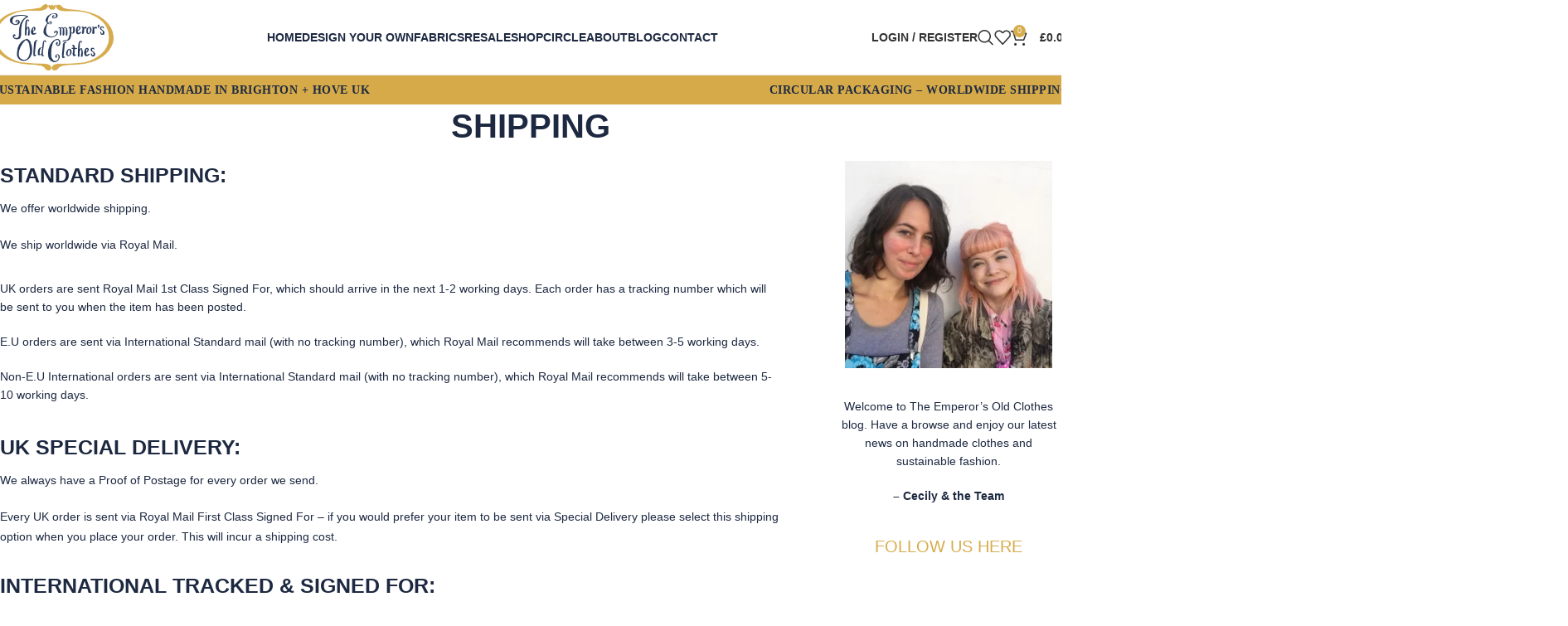

--- FILE ---
content_type: text/html; charset=UTF-8
request_url: https://theemperorsoldclothes.co.uk/shipping/
body_size: 539792
content:
<!DOCTYPE html><html lang="en-GB" prefix="og: https://ogp.me/ns#"><head><script data-no-optimize="1">var litespeed_docref=sessionStorage.getItem("litespeed_docref");litespeed_docref&&(Object.defineProperty(document,"referrer",{get:function(){return litespeed_docref}}),sessionStorage.removeItem("litespeed_docref"));</script> <meta charset="UTF-8"><link rel="profile" href="https://gmpg.org/xfn/11"><link rel="pingback" href="https://theemperorsoldclothes.co.uk/xmlrpc.php"> <script type="litespeed/javascript">window._wca=window._wca||[]</script>  <script data-cfasync="false" data-pagespeed-no-defer>window.dataLayerPYS = window.dataLayerPYS || [];</script> <title>Shipping - The Emperor&#039;s Old Clothes</title><meta name="description" content="UK orders are sent Royal Mail 1st Class Signed For, which should arrive in the next 1-2 working days. Each order has a tracking number which will be sent to"/><meta name="robots" content="index, follow, max-snippet:-1, max-video-preview:-1, max-image-preview:large"/><link rel="canonical" href="https://theemperorsoldclothes.co.uk/shipping/" /><meta property="og:locale" content="en_GB" /><meta property="og:type" content="article" /><meta property="og:title" content="Shipping - The Emperor&#039;s Old Clothes" /><meta property="og:description" content="UK orders are sent Royal Mail 1st Class Signed For, which should arrive in the next 1-2 working days. Each order has a tracking number which will be sent to" /><meta property="og:url" content="https://theemperorsoldclothes.co.uk/shipping/" /><meta property="og:site_name" content="The Emperor&#039;s Old Clothes" /><meta property="og:updated_time" content="2024-11-13T05:16:07+00:00" /><meta property="article:published_time" content="2022-10-31T09:23:55+00:00" /><meta property="article:modified_time" content="2024-11-13T05:16:07+00:00" /><meta name="twitter:card" content="summary_large_image" /><meta name="twitter:title" content="Shipping - The Emperor&#039;s Old Clothes" /><meta name="twitter:description" content="UK orders are sent Royal Mail 1st Class Signed For, which should arrive in the next 1-2 working days. Each order has a tracking number which will be sent to" /><meta name="twitter:label1" content="Time to read" /><meta name="twitter:data1" content="11 minutes" /> <script type="application/ld+json" class="rank-math-schema">{"@context":"https://schema.org","@graph":[{"@type":"Organization","@id":"https://theemperorsoldclothes.co.uk/#organization","name":"The Emperor&#039;s Old Clothes"},{"@type":"WebSite","@id":"https://theemperorsoldclothes.co.uk/#website","url":"https://theemperorsoldclothes.co.uk","name":"The Emperor&#039;s Old Clothes","publisher":{"@id":"https://theemperorsoldclothes.co.uk/#organization"},"inLanguage":"en-GB"},{"@type":"WebPage","@id":"https://theemperorsoldclothes.co.uk/shipping/#webpage","url":"https://theemperorsoldclothes.co.uk/shipping/","name":"Shipping - The Emperor&#039;s Old Clothes","datePublished":"2022-10-31T09:23:55+00:00","dateModified":"2024-11-13T05:16:07+00:00","isPartOf":{"@id":"https://theemperorsoldclothes.co.uk/#website"},"inLanguage":"en-GB"},{"@type":"Person","@id":"https://theemperorsoldclothes.co.uk/author/projectsbrainoidtech-com/","name":"Brainoid test","url":"https://theemperorsoldclothes.co.uk/author/projectsbrainoidtech-com/","image":{"@type":"ImageObject","@id":"https://theemperorsoldclothes.co.uk/wp-content/litespeed/avatar/76b6646de6027de08dab89eed4ea27d0.jpg?ver=1768560027","url":"https://theemperorsoldclothes.co.uk/wp-content/litespeed/avatar/76b6646de6027de08dab89eed4ea27d0.jpg?ver=1768560027","caption":"Brainoid test","inLanguage":"en-GB"},"worksFor":{"@id":"https://theemperorsoldclothes.co.uk/#organization"}},{"@type":"Article","headline":"Shipping - The Emperor&#039;s Old Clothes","datePublished":"2022-10-31T09:23:55+00:00","dateModified":"2024-11-13T05:16:07+00:00","author":{"@id":"https://theemperorsoldclothes.co.uk/author/projectsbrainoidtech-com/","name":"Brainoid test"},"publisher":{"@id":"https://theemperorsoldclothes.co.uk/#organization"},"description":"UK orders are sent Royal Mail 1st Class Signed For, which should arrive in the next 1-2 working days. Each order has a tracking number which will be sent to","name":"Shipping - The Emperor&#039;s Old Clothes","@id":"https://theemperorsoldclothes.co.uk/shipping/#richSnippet","isPartOf":{"@id":"https://theemperorsoldclothes.co.uk/shipping/#webpage"},"inLanguage":"en-GB","mainEntityOfPage":{"@id":"https://theemperorsoldclothes.co.uk/shipping/#webpage"}}]}</script>  <script type='application/javascript'  id='pys-version-script'>console.log('PixelYourSite Free version 11.1.5.1');</script> <link rel='dns-prefetch' href='//stats.wp.com' /><link rel='dns-prefetch' href='//www.googletagmanager.com' /><link rel='dns-prefetch' href='//fonts.googleapis.com' /><link rel="alternate" type="application/rss+xml" title="The Emperor&#039;s Old Clothes &raquo; Feed" href="https://theemperorsoldclothes.co.uk/feed/" /><link rel="alternate" type="application/rss+xml" title="The Emperor&#039;s Old Clothes &raquo; Comments Feed" href="https://theemperorsoldclothes.co.uk/comments/feed/" /><link rel="alternate" title="oEmbed (JSON)" type="application/json+oembed" href="https://theemperorsoldclothes.co.uk/wp-json/oembed/1.0/embed?url=https%3A%2F%2Ftheemperorsoldclothes.co.uk%2Fshipping%2F" /><link rel="alternate" title="oEmbed (XML)" type="text/xml+oembed" href="https://theemperorsoldclothes.co.uk/wp-json/oembed/1.0/embed?url=https%3A%2F%2Ftheemperorsoldclothes.co.uk%2Fshipping%2F&#038;format=xml" /><style id='wp-img-auto-sizes-contain-inline-css' type='text/css'>img:is([sizes=auto i],[sizes^="auto," i]){contain-intrinsic-size:3000px 1500px}
/*# sourceURL=wp-img-auto-sizes-contain-inline-css */</style><link data-optimized="2" rel="stylesheet" href="https://theemperorsoldclothes.co.uk/wp-content/litespeed/css/b4a00d89e8bef3bf7c67a7a2bfd52578.css?ver=b977d" /><style id='global-styles-inline-css' type='text/css'>:root{--wp--preset--aspect-ratio--square: 1;--wp--preset--aspect-ratio--4-3: 4/3;--wp--preset--aspect-ratio--3-4: 3/4;--wp--preset--aspect-ratio--3-2: 3/2;--wp--preset--aspect-ratio--2-3: 2/3;--wp--preset--aspect-ratio--16-9: 16/9;--wp--preset--aspect-ratio--9-16: 9/16;--wp--preset--color--black: #000000;--wp--preset--color--cyan-bluish-gray: #abb8c3;--wp--preset--color--white: #ffffff;--wp--preset--color--pale-pink: #f78da7;--wp--preset--color--vivid-red: #cf2e2e;--wp--preset--color--luminous-vivid-orange: #ff6900;--wp--preset--color--luminous-vivid-amber: #fcb900;--wp--preset--color--light-green-cyan: #7bdcb5;--wp--preset--color--vivid-green-cyan: #00d084;--wp--preset--color--pale-cyan-blue: #8ed1fc;--wp--preset--color--vivid-cyan-blue: #0693e3;--wp--preset--color--vivid-purple: #9b51e0;--wp--preset--gradient--vivid-cyan-blue-to-vivid-purple: linear-gradient(135deg,rgb(6,147,227) 0%,rgb(155,81,224) 100%);--wp--preset--gradient--light-green-cyan-to-vivid-green-cyan: linear-gradient(135deg,rgb(122,220,180) 0%,rgb(0,208,130) 100%);--wp--preset--gradient--luminous-vivid-amber-to-luminous-vivid-orange: linear-gradient(135deg,rgb(252,185,0) 0%,rgb(255,105,0) 100%);--wp--preset--gradient--luminous-vivid-orange-to-vivid-red: linear-gradient(135deg,rgb(255,105,0) 0%,rgb(207,46,46) 100%);--wp--preset--gradient--very-light-gray-to-cyan-bluish-gray: linear-gradient(135deg,rgb(238,238,238) 0%,rgb(169,184,195) 100%);--wp--preset--gradient--cool-to-warm-spectrum: linear-gradient(135deg,rgb(74,234,220) 0%,rgb(151,120,209) 20%,rgb(207,42,186) 40%,rgb(238,44,130) 60%,rgb(251,105,98) 80%,rgb(254,248,76) 100%);--wp--preset--gradient--blush-light-purple: linear-gradient(135deg,rgb(255,206,236) 0%,rgb(152,150,240) 100%);--wp--preset--gradient--blush-bordeaux: linear-gradient(135deg,rgb(254,205,165) 0%,rgb(254,45,45) 50%,rgb(107,0,62) 100%);--wp--preset--gradient--luminous-dusk: linear-gradient(135deg,rgb(255,203,112) 0%,rgb(199,81,192) 50%,rgb(65,88,208) 100%);--wp--preset--gradient--pale-ocean: linear-gradient(135deg,rgb(255,245,203) 0%,rgb(182,227,212) 50%,rgb(51,167,181) 100%);--wp--preset--gradient--electric-grass: linear-gradient(135deg,rgb(202,248,128) 0%,rgb(113,206,126) 100%);--wp--preset--gradient--midnight: linear-gradient(135deg,rgb(2,3,129) 0%,rgb(40,116,252) 100%);--wp--preset--font-size--small: 13px;--wp--preset--font-size--medium: 20px;--wp--preset--font-size--large: 36px;--wp--preset--font-size--x-large: 42px;--wp--preset--spacing--20: 0.44rem;--wp--preset--spacing--30: 0.67rem;--wp--preset--spacing--40: 1rem;--wp--preset--spacing--50: 1.5rem;--wp--preset--spacing--60: 2.25rem;--wp--preset--spacing--70: 3.38rem;--wp--preset--spacing--80: 5.06rem;--wp--preset--shadow--natural: 6px 6px 9px rgba(0, 0, 0, 0.2);--wp--preset--shadow--deep: 12px 12px 50px rgba(0, 0, 0, 0.4);--wp--preset--shadow--sharp: 6px 6px 0px rgba(0, 0, 0, 0.2);--wp--preset--shadow--outlined: 6px 6px 0px -3px rgb(255, 255, 255), 6px 6px rgb(0, 0, 0);--wp--preset--shadow--crisp: 6px 6px 0px rgb(0, 0, 0);}:where(body) { margin: 0; }.wp-site-blocks > .alignleft { float: left; margin-right: 2em; }.wp-site-blocks > .alignright { float: right; margin-left: 2em; }.wp-site-blocks > .aligncenter { justify-content: center; margin-left: auto; margin-right: auto; }:where(.is-layout-flex){gap: 0.5em;}:where(.is-layout-grid){gap: 0.5em;}.is-layout-flow > .alignleft{float: left;margin-inline-start: 0;margin-inline-end: 2em;}.is-layout-flow > .alignright{float: right;margin-inline-start: 2em;margin-inline-end: 0;}.is-layout-flow > .aligncenter{margin-left: auto !important;margin-right: auto !important;}.is-layout-constrained > .alignleft{float: left;margin-inline-start: 0;margin-inline-end: 2em;}.is-layout-constrained > .alignright{float: right;margin-inline-start: 2em;margin-inline-end: 0;}.is-layout-constrained > .aligncenter{margin-left: auto !important;margin-right: auto !important;}.is-layout-constrained > :where(:not(.alignleft):not(.alignright):not(.alignfull)){margin-left: auto !important;margin-right: auto !important;}body .is-layout-flex{display: flex;}.is-layout-flex{flex-wrap: wrap;align-items: center;}.is-layout-flex > :is(*, div){margin: 0;}body .is-layout-grid{display: grid;}.is-layout-grid > :is(*, div){margin: 0;}body{padding-top: 0px;padding-right: 0px;padding-bottom: 0px;padding-left: 0px;}a:where(:not(.wp-element-button)){text-decoration: none;}:root :where(.wp-element-button, .wp-block-button__link){background-color: #32373c;border-width: 0;color: #fff;font-family: inherit;font-size: inherit;font-style: inherit;font-weight: inherit;letter-spacing: inherit;line-height: inherit;padding-top: calc(0.667em + 2px);padding-right: calc(1.333em + 2px);padding-bottom: calc(0.667em + 2px);padding-left: calc(1.333em + 2px);text-decoration: none;text-transform: inherit;}.has-black-color{color: var(--wp--preset--color--black) !important;}.has-cyan-bluish-gray-color{color: var(--wp--preset--color--cyan-bluish-gray) !important;}.has-white-color{color: var(--wp--preset--color--white) !important;}.has-pale-pink-color{color: var(--wp--preset--color--pale-pink) !important;}.has-vivid-red-color{color: var(--wp--preset--color--vivid-red) !important;}.has-luminous-vivid-orange-color{color: var(--wp--preset--color--luminous-vivid-orange) !important;}.has-luminous-vivid-amber-color{color: var(--wp--preset--color--luminous-vivid-amber) !important;}.has-light-green-cyan-color{color: var(--wp--preset--color--light-green-cyan) !important;}.has-vivid-green-cyan-color{color: var(--wp--preset--color--vivid-green-cyan) !important;}.has-pale-cyan-blue-color{color: var(--wp--preset--color--pale-cyan-blue) !important;}.has-vivid-cyan-blue-color{color: var(--wp--preset--color--vivid-cyan-blue) !important;}.has-vivid-purple-color{color: var(--wp--preset--color--vivid-purple) !important;}.has-black-background-color{background-color: var(--wp--preset--color--black) !important;}.has-cyan-bluish-gray-background-color{background-color: var(--wp--preset--color--cyan-bluish-gray) !important;}.has-white-background-color{background-color: var(--wp--preset--color--white) !important;}.has-pale-pink-background-color{background-color: var(--wp--preset--color--pale-pink) !important;}.has-vivid-red-background-color{background-color: var(--wp--preset--color--vivid-red) !important;}.has-luminous-vivid-orange-background-color{background-color: var(--wp--preset--color--luminous-vivid-orange) !important;}.has-luminous-vivid-amber-background-color{background-color: var(--wp--preset--color--luminous-vivid-amber) !important;}.has-light-green-cyan-background-color{background-color: var(--wp--preset--color--light-green-cyan) !important;}.has-vivid-green-cyan-background-color{background-color: var(--wp--preset--color--vivid-green-cyan) !important;}.has-pale-cyan-blue-background-color{background-color: var(--wp--preset--color--pale-cyan-blue) !important;}.has-vivid-cyan-blue-background-color{background-color: var(--wp--preset--color--vivid-cyan-blue) !important;}.has-vivid-purple-background-color{background-color: var(--wp--preset--color--vivid-purple) !important;}.has-black-border-color{border-color: var(--wp--preset--color--black) !important;}.has-cyan-bluish-gray-border-color{border-color: var(--wp--preset--color--cyan-bluish-gray) !important;}.has-white-border-color{border-color: var(--wp--preset--color--white) !important;}.has-pale-pink-border-color{border-color: var(--wp--preset--color--pale-pink) !important;}.has-vivid-red-border-color{border-color: var(--wp--preset--color--vivid-red) !important;}.has-luminous-vivid-orange-border-color{border-color: var(--wp--preset--color--luminous-vivid-orange) !important;}.has-luminous-vivid-amber-border-color{border-color: var(--wp--preset--color--luminous-vivid-amber) !important;}.has-light-green-cyan-border-color{border-color: var(--wp--preset--color--light-green-cyan) !important;}.has-vivid-green-cyan-border-color{border-color: var(--wp--preset--color--vivid-green-cyan) !important;}.has-pale-cyan-blue-border-color{border-color: var(--wp--preset--color--pale-cyan-blue) !important;}.has-vivid-cyan-blue-border-color{border-color: var(--wp--preset--color--vivid-cyan-blue) !important;}.has-vivid-purple-border-color{border-color: var(--wp--preset--color--vivid-purple) !important;}.has-vivid-cyan-blue-to-vivid-purple-gradient-background{background: var(--wp--preset--gradient--vivid-cyan-blue-to-vivid-purple) !important;}.has-light-green-cyan-to-vivid-green-cyan-gradient-background{background: var(--wp--preset--gradient--light-green-cyan-to-vivid-green-cyan) !important;}.has-luminous-vivid-amber-to-luminous-vivid-orange-gradient-background{background: var(--wp--preset--gradient--luminous-vivid-amber-to-luminous-vivid-orange) !important;}.has-luminous-vivid-orange-to-vivid-red-gradient-background{background: var(--wp--preset--gradient--luminous-vivid-orange-to-vivid-red) !important;}.has-very-light-gray-to-cyan-bluish-gray-gradient-background{background: var(--wp--preset--gradient--very-light-gray-to-cyan-bluish-gray) !important;}.has-cool-to-warm-spectrum-gradient-background{background: var(--wp--preset--gradient--cool-to-warm-spectrum) !important;}.has-blush-light-purple-gradient-background{background: var(--wp--preset--gradient--blush-light-purple) !important;}.has-blush-bordeaux-gradient-background{background: var(--wp--preset--gradient--blush-bordeaux) !important;}.has-luminous-dusk-gradient-background{background: var(--wp--preset--gradient--luminous-dusk) !important;}.has-pale-ocean-gradient-background{background: var(--wp--preset--gradient--pale-ocean) !important;}.has-electric-grass-gradient-background{background: var(--wp--preset--gradient--electric-grass) !important;}.has-midnight-gradient-background{background: var(--wp--preset--gradient--midnight) !important;}.has-small-font-size{font-size: var(--wp--preset--font-size--small) !important;}.has-medium-font-size{font-size: var(--wp--preset--font-size--medium) !important;}.has-large-font-size{font-size: var(--wp--preset--font-size--large) !important;}.has-x-large-font-size{font-size: var(--wp--preset--font-size--x-large) !important;}
/*# sourceURL=global-styles-inline-css */</style><style id='woocommerce-inline-inline-css' type='text/css'>.woocommerce form .form-row .required { visibility: visible; }
/*# sourceURL=woocommerce-inline-inline-css */</style><link rel='stylesheet' id='auto_photo_albums-media-boxes--css' href='https://theemperorsoldclothes.co.uk/wp-content/plugins/wp_auto_photo_albums/plugin/components/Media%20Boxes/css/mediaBoxes.css?ver=3.2' type='text/css' media='all' /><link rel='stylesheet' id='auto_photo_albums-font-awesome-css' href='https://theemperorsoldclothes.co.uk/wp-content/plugins/wp_auto_photo_albums/plugin/components/Font%20Awesome/css/font-awesome.min.css?ver=3.2' type='text/css' media='all' /><link rel='stylesheet' id='auto_photo_albums-magnific-popup-css' href='https://theemperorsoldclothes.co.uk/wp-content/plugins/wp_auto_photo_albums/plugin/components/Magnific%20Popup/magnific-popup.css?ver=3.2' type='text/css' media='all' /><style id='wpcot-frontend-inline-css' type='text/css'>.wpcot-tips .wpcot-tip .wpcot-tip-values .wpcot-tip-value:hover > span, .wpcot-tips .wpcot-tip .wpcot-tip-values .wpcot-tip-value.active > span, .wpcot-tips .wpcot-tip .wpcot-tip-values .wpcot-tip-value-custom:hover > span, .wpcot-tips .wpcot-tip .wpcot-tip-values .wpcot-tip-value-custom.active > span, .wpcot-tips .wpcot-tip .wpcot-tip-custom .wpcot-tip-custom-form input[type=button]:hover {background-color: #d7ac4c;} .wpcot-tips .wpcot-tip .wpcot-tip-values .wpcot-tip-value:hover, .wpcot-tips .wpcot-tip .wpcot-tip-values .wpcot-tip-value.active, .wpcot-tips .wpcot-tip .wpcot-tip-values .wpcot-tip-value-custom:hover, .wpcot-tips .wpcot-tip .wpcot-tip-values .wpcot-tip-value-custom.active {border-color: #d7ac4c;}
/*# sourceURL=wpcot-frontend-inline-css */</style><style id='wp-block-button-inline-css' type='text/css'>.wp-block-button__link{align-content:center;box-sizing:border-box;cursor:pointer;display:inline-block;height:100%;text-align:center;word-break:break-word}.wp-block-button__link.aligncenter{text-align:center}.wp-block-button__link.alignright{text-align:right}:where(.wp-block-button__link){border-radius:9999px;box-shadow:none;padding:calc(.667em + 2px) calc(1.333em + 2px);text-decoration:none}.wp-block-button[style*=text-decoration] .wp-block-button__link{text-decoration:inherit}.wp-block-buttons>.wp-block-button.has-custom-width{max-width:none}.wp-block-buttons>.wp-block-button.has-custom-width .wp-block-button__link{width:100%}.wp-block-buttons>.wp-block-button.has-custom-font-size .wp-block-button__link{font-size:inherit}.wp-block-buttons>.wp-block-button.wp-block-button__width-25{width:calc(25% - var(--wp--style--block-gap, .5em)*.75)}.wp-block-buttons>.wp-block-button.wp-block-button__width-50{width:calc(50% - var(--wp--style--block-gap, .5em)*.5)}.wp-block-buttons>.wp-block-button.wp-block-button__width-75{width:calc(75% - var(--wp--style--block-gap, .5em)*.25)}.wp-block-buttons>.wp-block-button.wp-block-button__width-100{flex-basis:100%;width:100%}.wp-block-buttons.is-vertical>.wp-block-button.wp-block-button__width-25{width:25%}.wp-block-buttons.is-vertical>.wp-block-button.wp-block-button__width-50{width:50%}.wp-block-buttons.is-vertical>.wp-block-button.wp-block-button__width-75{width:75%}.wp-block-button.is-style-squared,.wp-block-button__link.wp-block-button.is-style-squared{border-radius:0}.wp-block-button.no-border-radius,.wp-block-button__link.no-border-radius{border-radius:0!important}:root :where(.wp-block-button .wp-block-button__link.is-style-outline),:root :where(.wp-block-button.is-style-outline>.wp-block-button__link){border:2px solid;padding:.667em 1.333em}:root :where(.wp-block-button .wp-block-button__link.is-style-outline:not(.has-text-color)),:root :where(.wp-block-button.is-style-outline>.wp-block-button__link:not(.has-text-color)){color:currentColor}:root :where(.wp-block-button .wp-block-button__link.is-style-outline:not(.has-background)),:root :where(.wp-block-button.is-style-outline>.wp-block-button__link:not(.has-background)){background-color:initial;background-image:none}
/*# sourceURL=https://theemperorsoldclothes.co.uk/wp-includes/blocks/button/style.min.css */</style><style id='wp-block-search-inline-css' type='text/css'>.wp-block-search__button{margin-left:10px;word-break:normal}.wp-block-search__button.has-icon{line-height:0}.wp-block-search__button svg{height:1.25em;min-height:24px;min-width:24px;width:1.25em;fill:currentColor;vertical-align:text-bottom}:where(.wp-block-search__button){border:1px solid #ccc;padding:6px 10px}.wp-block-search__inside-wrapper{display:flex;flex:auto;flex-wrap:nowrap;max-width:100%}.wp-block-search__label{width:100%}.wp-block-search.wp-block-search__button-only .wp-block-search__button{box-sizing:border-box;display:flex;flex-shrink:0;justify-content:center;margin-left:0;max-width:100%}.wp-block-search.wp-block-search__button-only .wp-block-search__inside-wrapper{min-width:0!important;transition-property:width}.wp-block-search.wp-block-search__button-only .wp-block-search__input{flex-basis:100%;transition-duration:.3s}.wp-block-search.wp-block-search__button-only.wp-block-search__searchfield-hidden,.wp-block-search.wp-block-search__button-only.wp-block-search__searchfield-hidden .wp-block-search__inside-wrapper{overflow:hidden}.wp-block-search.wp-block-search__button-only.wp-block-search__searchfield-hidden .wp-block-search__input{border-left-width:0!important;border-right-width:0!important;flex-basis:0;flex-grow:0;margin:0;min-width:0!important;padding-left:0!important;padding-right:0!important;width:0!important}:where(.wp-block-search__input){appearance:none;border:1px solid #949494;flex-grow:1;font-family:inherit;font-size:inherit;font-style:inherit;font-weight:inherit;letter-spacing:inherit;line-height:inherit;margin-left:0;margin-right:0;min-width:3rem;padding:8px;text-decoration:unset!important;text-transform:inherit}:where(.wp-block-search__button-inside .wp-block-search__inside-wrapper){background-color:#fff;border:1px solid #949494;box-sizing:border-box;padding:4px}:where(.wp-block-search__button-inside .wp-block-search__inside-wrapper) .wp-block-search__input{border:none;border-radius:0;padding:0 4px}:where(.wp-block-search__button-inside .wp-block-search__inside-wrapper) .wp-block-search__input:focus{outline:none}:where(.wp-block-search__button-inside .wp-block-search__inside-wrapper) :where(.wp-block-search__button){padding:4px 8px}.wp-block-search.aligncenter .wp-block-search__inside-wrapper{margin:auto}.wp-block[data-align=right] .wp-block-search.wp-block-search__button-only .wp-block-search__inside-wrapper{float:right}
/*# sourceURL=https://theemperorsoldclothes.co.uk/wp-includes/blocks/search/style.min.css */</style><style id='site-reviews-inline-css' type='text/css'>:root{--glsr-star-empty:url(https://theemperorsoldclothes.co.uk/wp-content/plugins/site-reviews/assets/images/stars/default/star-empty.svg);--glsr-star-error:url(https://theemperorsoldclothes.co.uk/wp-content/plugins/site-reviews/assets/images/stars/default/star-error.svg);--glsr-star-full:url(https://theemperorsoldclothes.co.uk/wp-content/plugins/site-reviews/assets/images/stars/default/star-full.svg);--glsr-star-half:url(https://theemperorsoldclothes.co.uk/wp-content/plugins/site-reviews/assets/images/stars/default/star-half.svg)}

/*# sourceURL=site-reviews-inline-css */</style> <script id="jquery-core-js-extra" type="litespeed/javascript">var pysFacebookRest={"restApiUrl":"https://theemperorsoldclothes.co.uk/wp-json/pys-facebook/v1/event","debug":""}</script> <script type="litespeed/javascript" data-src="https://theemperorsoldclothes.co.uk/wp-includes/js/jquery/jquery.min.js" id="jquery-core-js"></script> <script id="Popup.js-js-before" type="litespeed/javascript">var sgpbPublicUrl="https:\/\/theemperorsoldclothes.co.uk\/wp-content\/plugins\/popup-builder\/public\/";var SGPB_JS_LOCALIZATION={"imageSupportAlertMessage":"Only image files supported","pdfSupportAlertMessage":"Only pdf files supported","areYouSure":"Are you sure?","addButtonSpinner":"L","audioSupportAlertMessage":"Only audio files supported (e.g.: mp3, wav, m4a, ogg)","publishPopupBeforeElementor":"Please, publish the popup before starting to use Elementor with it!","publishPopupBeforeDivi":"Please, publish the popup before starting to use Divi Builder with it!","closeButtonAltText":"Close"}</script> <script id="PopupBuilder.js-js-before" type="litespeed/javascript">var SGPB_POPUP_PARAMS={"popupTypeAgeRestriction":"ageRestriction","defaultThemeImages":{"1":"https:\/\/theemperorsoldclothes.co.uk\/wp-content\/plugins\/popup-builder\/public\/img\/theme_1\/close.png","2":"https:\/\/theemperorsoldclothes.co.uk\/wp-content\/plugins\/popup-builder\/public\/img\/theme_2\/close.png","3":"https:\/\/theemperorsoldclothes.co.uk\/wp-content\/plugins\/popup-builder\/public\/img\/theme_3\/close.png","5":"https:\/\/theemperorsoldclothes.co.uk\/wp-content\/plugins\/popup-builder\/public\/img\/theme_5\/close.png","6":"https:\/\/theemperorsoldclothes.co.uk\/wp-content\/plugins\/popup-builder\/public\/img\/theme_6\/close.png"},"homePageUrl":"https:\/\/theemperorsoldclothes.co.uk\/","isPreview":!1,"convertedIdsReverse":[],"dontShowPopupExpireTime":365,"conditionalJsClasses":[],"disableAnalyticsGeneral":!1};var SGPB_JS_PACKAGES={"packages":{"current":1,"free":1,"silver":2,"gold":3,"platinum":4},"extensions":{"geo-targeting":!1,"advanced-closing":!1}};var SGPB_JS_PARAMS={"ajaxUrl":"https:\/\/theemperorsoldclothes.co.uk\/wp-admin\/admin-ajax.php","nonce":"18d8f3a601"}</script> <script id="woocommerce-conditional-product-fees-for-checkout-js-extra" type="litespeed/javascript">var wcpfc_public_vars={"fee_tooltip_data":[]}</script> <script id="wc-add-to-cart-js-extra" type="litespeed/javascript">var wc_add_to_cart_params={"ajax_url":"/wp-admin/admin-ajax.php","wc_ajax_url":"/?wc-ajax=%%endpoint%%","i18n_view_cart":"View basket","cart_url":"https://theemperorsoldclothes.co.uk/basket/","is_cart":"","cart_redirect_after_add":"no"}</script> <script id="woocommerce-js-extra" type="litespeed/javascript">var woocommerce_params={"ajax_url":"/wp-admin/admin-ajax.php","wc_ajax_url":"/?wc-ajax=%%endpoint%%","i18n_password_show":"Show password","i18n_password_hide":"Hide password"}</script> <script type="litespeed/javascript" data-src="https://theemperorsoldclothes.co.uk/wp-content/plugins/wp_auto_photo_albums/plugin/components/jQuery%20Easing/jquery.easing.js?ver=3.2" id="auto_photo_albums-easing-js-js"></script> <script type="litespeed/javascript" data-src="https://theemperorsoldclothes.co.uk/wp-content/plugins/wp_auto_photo_albums/plugin/components/jQuery%20Visible/jquery.visible.min.js?ver=3.2" id="auto_photo_albums-visible-js-js"></script> <script type="litespeed/javascript" data-src="https://theemperorsoldclothes.co.uk/wp-content/plugins/wp_auto_photo_albums/plugin/components/Magnific%20Popup/jquery.magnific-popup.min.js?ver=3.2" id="auto_photo_albums-magnific-popup-js-js"></script> <script type="litespeed/javascript" data-src="https://theemperorsoldclothes.co.uk/wp-content/plugins/wp_auto_photo_albums/plugin/components/Media%20Boxes/js/jquery.mediaBoxes.js?ver=3.2" id="auto_photo_albums-media-boxes-js-js"></script> <script type="litespeed/javascript" data-src="https://theemperorsoldclothes.co.uk/wp-content/plugins/wp_auto_photo_albums/plugin/components/Media%20Boxes/js/jquery.mediaBoxes.dropdown.js?ver=3.2" id="auto_photo_albums-media-boxes-dropdown-js-js"></script> <script id="ajax-script-js-extra" type="litespeed/javascript">var my_ajax_object={"ajax_url":"/wp-admin/admin-ajax.php"}</script> <script type="text/javascript" src="https://stats.wp.com/s-202603.js" id="woocommerce-analytics-js" defer="defer" data-wp-strategy="defer"></script> <script id="pys-js-extra" type="litespeed/javascript">var pysOptions={"staticEvents":{"facebook":{"init_event":[{"delay":0,"type":"static","ajaxFire":!1,"name":"PageView","pixelIds":["614213198943868"],"eventID":"b6b4eb4f-dc9f-4bf1-9e5a-bbc372ec5e58","params":{"page_title":"Shipping","post_type":"page","post_id":7324,"plugin":"PixelYourSite","user_role":"guest","event_url":"theemperorsoldclothes.co.uk/shipping/"},"e_id":"init_event","ids":[],"hasTimeWindow":!1,"timeWindow":0,"woo_order":"","edd_order":""}]}},"dynamicEvents":{"woo_add_to_cart_on_button_click":{"facebook":{"delay":0,"type":"dyn","name":"AddToCart","pixelIds":["614213198943868"],"eventID":"0fe2a4c4-f9ae-4413-b4d3-a2dcaa41a10c","params":{"page_title":"Shipping","post_type":"page","post_id":7324,"plugin":"PixelYourSite","user_role":"guest","event_url":"theemperorsoldclothes.co.uk/shipping/"},"e_id":"woo_add_to_cart_on_button_click","ids":[],"hasTimeWindow":!1,"timeWindow":0,"woo_order":"","edd_order":""}}},"triggerEvents":[],"triggerEventTypes":[],"facebook":{"pixelIds":["614213198943868"],"advancedMatching":[],"advancedMatchingEnabled":!1,"removeMetadata":!1,"wooVariableAsSimple":!1,"serverApiEnabled":!0,"wooCRSendFromServer":!1,"send_external_id":null,"enabled_medical":!1,"do_not_track_medical_param":["event_url","post_title","page_title","landing_page","content_name","categories","category_name","tags"],"meta_ldu":!1},"ga":{"trackingIds":["UA-44359175-1"],"commentEventEnabled":!0,"downloadEnabled":!0,"formEventEnabled":!0,"crossDomainEnabled":!1,"crossDomainAcceptIncoming":!1,"crossDomainDomains":[],"isDebugEnabled":[],"serverContainerUrls":{"UA-44359175-1":{"enable_server_container":"","server_container_url":"","transport_url":""}},"additionalConfig":{"UA-44359175-1":{"first_party_collection":!0}},"disableAdvertisingFeatures":!1,"disableAdvertisingPersonalization":!1,"wooVariableAsSimple":!0,"custom_page_view_event":!1},"debug":"","siteUrl":"https://theemperorsoldclothes.co.uk","ajaxUrl":"https://theemperorsoldclothes.co.uk/wp-admin/admin-ajax.php","ajax_event":"da20cecfb1","enable_remove_download_url_param":"1","cookie_duration":"7","last_visit_duration":"60","enable_success_send_form":"","ajaxForServerEvent":"1","ajaxForServerStaticEvent":"1","useSendBeacon":"1","send_external_id":"1","external_id_expire":"180","track_cookie_for_subdomains":"1","google_consent_mode":"1","gdpr":{"ajax_enabled":!1,"all_disabled_by_api":!1,"facebook_disabled_by_api":!1,"analytics_disabled_by_api":!1,"google_ads_disabled_by_api":!1,"pinterest_disabled_by_api":!1,"bing_disabled_by_api":!1,"reddit_disabled_by_api":!1,"externalID_disabled_by_api":!1,"facebook_prior_consent_enabled":!0,"analytics_prior_consent_enabled":!0,"google_ads_prior_consent_enabled":null,"pinterest_prior_consent_enabled":!0,"bing_prior_consent_enabled":!0,"cookiebot_integration_enabled":!1,"cookiebot_facebook_consent_category":"marketing","cookiebot_analytics_consent_category":"statistics","cookiebot_tiktok_consent_category":"marketing","cookiebot_google_ads_consent_category":"marketing","cookiebot_pinterest_consent_category":"marketing","cookiebot_bing_consent_category":"marketing","consent_magic_integration_enabled":!1,"real_cookie_banner_integration_enabled":!1,"cookie_notice_integration_enabled":!1,"cookie_law_info_integration_enabled":!1,"analytics_storage":{"enabled":!0,"value":"granted","filter":!1},"ad_storage":{"enabled":!0,"value":"granted","filter":!1},"ad_user_data":{"enabled":!0,"value":"granted","filter":!1},"ad_personalization":{"enabled":!0,"value":"granted","filter":!1}},"cookie":{"disabled_all_cookie":!1,"disabled_start_session_cookie":!1,"disabled_advanced_form_data_cookie":!1,"disabled_landing_page_cookie":!1,"disabled_first_visit_cookie":!1,"disabled_trafficsource_cookie":!1,"disabled_utmTerms_cookie":!1,"disabled_utmId_cookie":!1},"tracking_analytics":{"TrafficSource":"direct","TrafficLanding":"undefined","TrafficUtms":[],"TrafficUtmsId":[]},"GATags":{"ga_datalayer_type":"default","ga_datalayer_name":"dataLayerPYS"},"woo":{"enabled":!0,"enabled_save_data_to_orders":!0,"addToCartOnButtonEnabled":!0,"addToCartOnButtonValueEnabled":!0,"addToCartOnButtonValueOption":"price","singleProductId":null,"removeFromCartSelector":"form.woocommerce-cart-form .remove","addToCartCatchMethod":"add_cart_js","is_order_received_page":!1,"containOrderId":!1},"edd":{"enabled":!1},"cache_bypass":"1768752919"}</script> 
 <script type="litespeed/javascript" data-src="https://www.googletagmanager.com/gtag/js?id=GT-NGKR2FN&l=dataLayerPYS" id="google_gtagjs-js"></script> <script id="google_gtagjs-js-after" type="litespeed/javascript">window.dataLayerPYS=window.dataLayerPYS||[];function gtag(){dataLayerPYS.push(arguments)}
gtag("set","linker",{"domains":["theemperorsoldclothes.co.uk"]});gtag("js",new Date());gtag("set","developer_id.dZTNiMT",!0);gtag("config","GT-NGKR2FN")</script> <script id="wc-deposits-add-to-cart-js-extra" type="litespeed/javascript">var wc_deposits_add_to_cart_options={"ajax_url":"https://theemperorsoldclothes.co.uk/wp-admin/admin-ajax.php","message":{"deposit":"","full":""}}</script> <script></script><link rel="https://api.w.org/" href="https://theemperorsoldclothes.co.uk/wp-json/" /><link rel="EditURI" type="application/rsd+xml" title="RSD" href="https://theemperorsoldclothes.co.uk/xmlrpc.php?rsd" /><link rel='shortlink' href='https://theemperorsoldclothes.co.uk/?p=7324' />
 <script type="litespeed/javascript">document.addEventListener('DOMContentLiteSpeedLoaded',function(){const customTipButton=document.querySelector('.wpcot-tip-value-custom');const customTipForm=document.querySelector('.wpcot-tip-custom');if(customTipButton&&customTipForm){customTipButton.addEventListener('click',function(e){e.preventDefault();customTipForm.style.display='block';customTipForm.classList.add('force-show-tip')})}})</script> 
 <script type="litespeed/javascript">function debounce(func,delay){let timeout;return function(...args){const context=this;clearTimeout(timeout);timeout=setTimeout(()=>func.apply(context,args),delay)}}
function handleAjaxRequest(inputElement){const inputValue=inputElement.value;fetch('https://theemperorsoldclothes.co.uk/wp-admin/admin-ajax.php',{method:'POST',headers:{'Content-Type':'application/x-www-form-urlencoded','X-Requested-With':'XMLHttpRequest',},body:new URLSearchParams({data:inputValue})}).then(response=>response.json()).then(data=>{console.log(data)}).catch(error=>{console.error('Error:',error)})}
const debouncedAjaxRequest=debounce(function(event){handleAjaxRequest(event.target)},1000);document.querySelectorAll('.tmcp-textarea').forEach(input=>{input.addEventListener('input',debouncedAjaxRequest)});function addDynamicInput(){const newInputContainer=document.createElement('div');newInputContainer.className='input-container';newInputContainer.innerHTML='<input type="text" class="tmcp-textarea" placeholder="Enter option..." />';document.getElementById('dynamic-form').appendChild(newInputContainer);const newInput=newInputContainer.querySelector('.tmcp-textarea');newInput.addEventListener('input',debouncedAjaxRequest)}
addDynamicInput()</script> 
<style type="text/css">/*
 Theme Name:   Woodmart Child
 Description:  Woodmart Child Theme
 Author:       XTemos
 Author URI:   http://xtemos.com
 Template:     woodmart
 Version:      1.0.0
 Text Domain:  woodmart
*/

.composite_wrap .composite_price p.price {
    display: none;
}
.force-show-tip {
  display: block !important;
}

blockUI blockOverlay{
	opacity: 5 !important;
	    background-color: white !important;
}
.wpcot-tip-value.active bdi span.woocommerce-Price-currencySymbol {
    display: none;
}
.wpcot-tip-value.active span.woocommerce-Price-amount.amount bdi {
    color: white !important;
}
a.remove[data-product_id="1007311"] {
    pointer-events: none;
    opacity: 0.5;
    cursor: not-allowed;
    display: none !important;
}
.article-body-container p.read-more-section a.btn-read-more.more-link{
	text-transform: Uppercase !important;
}

.quick-view.wd-action-btn.wd-style-icon.wd-quick-view-icon {
    display: none !important;
}
td.product-quantity {
    text-align: center !important;
}
td.product-quantity strong {
    font-weight: 500;
}
.sp-button{
	margin: 4px !important;
}
.wc-prl-recommendations {
    max-width: var(--wd-container-w) !important;
    margin: 0 auto;
	padding: 30px 0px 0px !important; 
}
.slider-pro img.sp-image {
    border: 2px solid #d6aa49 !important;
}
.slider-pro img.sp-image, .slider-pro img.sp-thumbnail {
    border: -1px !important;
}
span.tc-label.tm-label {
    font-family: 'Libre Baskerville' !important;
}
/* li.tmcp-field-wrap span.tc-price-wrap {
    display: none;
} */
li.tm-extra-product-options-field span.tc-col-auto.tc-epo-style-space.tc-price-wrap span.amount {
    display: none ! IMPORTANT;
}

/* Insta feed */
.eui-widget-title.eapps-instagram-feed-title {
    display: none !IMPORTANT;
}
div#eapps-instagram-feed-1 .eapps-instagram-feed-posts-container {
    border-right: 4px solid #d7ac4c;
}
div#eapps-instagram-feed-2 .eapps-instagram-feed-posts-container{
	border-left: 4px solid #d7ac4c;
}
.insta-feeder h4.field-data {
    color: white;
    text-transform: uppercase;
    font-size: 25px;
    font-weight: 500;
    letter-spacing: 0.5px;
}

/* //Insta feed// */


/* Shop-lables */
span.onsale.product-label {
    background-color: #1D2941 !important;
    font-family: 'Open Sans';
    font-weight: 500;
    font-size: 13px;
}
.product-label {
    background-color: #1D2941 !important;
    color: white !important;
    font-size: 11px !important;
    font-family: 'Open Sans';
}
.button.product_type_simple.add_to_cart_button {
    font-family: 'Open Sans' !important;
    letter-spacing: 0.5px;
    font-weight: 600 !IMPORTANT;
}

/* //Shop-lables// */


/* Single-Product */
.single-product-page .product-share a.wd-social-icon.social-linkedin {
    display: none;
}
.single-product-page .product-share a.wd-social-icon.social-tg{
	display: none;
}
/* //Single-Product// */

ul#tm-extra-product-options-fields a {
    cursor: pointer;
}
.footer-column.footer-column-2.col-12.col-sm-6.col-lg-3 #wd-634fc5c213ac8 li {
    text-transform: initial !IMPORTANT;
}
ul#wd-634fc5c213ac8 li {
    font-family: "Libre Baskerville", Arial, Helvetica, sans-serif;
}
.woocommerce-tabs h2.woocommerce-Reviews-title {
    text-transform: uppercase;
    letter-spacing: 0.5px;
}
div#review_form span#reply-title {
    text-transform: uppercase;
    letter-spacing: 0.3px;
}
.comment-form .comment-form-rating label {
    margin: 0px;
    display: flex;
    justify-content: flex-start;
    float: left;
    width: 100%;
/*     font-family: 'Libre Baskerville' !important; */
}
.woocommerce-tabs.wd-opener-pos-right.wd-opener-style-arrow.wd-inited.tabs-layout-tabs.wc-tabs-wrapper form label{
	    font-family: Open Sans !important;
    font-size: 13px;
    margin: 20px auto 10px ! IMPORTANT;
    letter-spacing: 0.3px;
    text-transform: uppercase;
    font-weight: 600;
}
.stars a:before {
    font-size: 30px !important;
    font-family: "woodmart-font";
}
.stars a {
    width: 40px ! IMPORTANT;
    text-align: center;
}

/* Topbar */
.hidden-top-icons {
    display: none;
}
.whb-row.whb-header-bottom .icons-design-default .wd-social-icon {
    color: rgb(255 255 255 / 100%) !important;
}
.Topbar-tagline {
	color: #1d2941;
    font-family: 'Open Sans' !important;
    font-weight: 600;
    letter-spacing: 0.5px;
	font-size: 14px;
}
/* //Topbar// */

/* Navigation-menu */
.wd-nav[class*="wd-style-"]>li>a {
    color: rgb(29 41 65);
    font-family: 'Open Sans' !important;
    font-weight: 600 !important;
    font-size: 14px !important;
}
.wd-nav>li:is(.wd-has-children,.menu-item-has-children)>a:after {
    margin-left: 4px;
    font-weight: 900 !important;
    font-style: normal;
    font-size: 50%;
    content: "\f129";
    font-family: "woodmart-font";
    color: #1d2941 !important;
}
/* //Navigation-menu// */
/* Slider */
rs-arrow {
    background: #1d2941 !important;
}
/* //Slider// */
/* Quick-category-list */
.quick-cat-list .wrapper-content-banner {
    display: flex;
    align-items: flex-end;
}
.quick-cat-list h4.banner-title {
    align-items: center;
    padding: 14px 10px;
    font-size: 14px;
    background: #D7AC4C;
    font-weight: 500 !important;
    letter-spacing: 0.5px;
    font-family: 'Open Sans' !important;
    width: max-content;
}
/* //Quick-category-list// */



/* Our-Team */
span.member-position {
    color: #D7AC4C !important;
    font-family: 'Open Sans';
    font-size: 16px !important;
    letter-spacing: 0.4px;
    font-weight: 600;
}
/* //Our-Team// */

/* Blog-homepage-section */
li.meta-author {
    display: none !important;
}
.hovered-social-icons, .entry-meta-list li {
    color: #1d2941 !important;
}
.wd-entry-meta .meta-reply .replies-count{
	color: white !important;
	background: #1d2941 !important;
}
.wd-post-cat.wd-style-with-bg>a {
    font-family: 'Open Sans';
    letter-spacing: 0.3px;
}
/* //Blog-homepage-section// */

/* Homepage-newsletter */
form#mc4wp-form-1 .mc4wp-form-fields p {
    display: flex;
    justify-content: center;
    align-items: center;
}
.mc4wp-form-fields input[type="email"] {
    border: 1px solid white;
    margin: 0 20px;
    color: white;
    font-family: Open Sans !important;
    font-weight: 500;
    letter-spacing: 0.6px;
}
/* //Homepage-newsletter// */

/* Footer-copyright */
.copyrights-wrapper.copyrights-two-columns .min-footer a, .min-footer .col-left.set-cont-mb-s.reset-last-child {
    font-size: 14px;
    color: #1d2941;
    font-weight: 600;
    letter-spacing: 0.3px;
} 
.footer-container {
    border-top: 3px solid #d6aa49;
}
.footer-column.footer-column-2.col-12.col-sm-6.col-lg-3 .wd-social-icons span.wd-icon {
    color: #d7ac4c !important;
    font-size: 24px !important;
    letter-spacing: 8px !important;
    display: flex !important;
}
.footer-column.footer-column-2.col-12.col-sm-6.col-lg-3 .wd-social-icons {
    float: left;
    margin: 10px auto;
}
ul.footer-contact-details li img {
    margin: 0 6px 0px 0px !important;
}
.ftr-scl .social-follow.social-form-circle span.wd-icon {
    color: #d7ac4c !important;
    font-size: 25px;
    float: left;
}
/* //Footer-copyright// */ 

/* DYOG-Page */
.Promo-banners-full-width .content-banner.text-center {
    background: #d6aa49;
    padding: 14px 0px;
    letter-spacing: 0.5px;
}
/* //DYOG-Page// */

/* Size-Guide-table */
.size-guide-table .size-chart .row {
/*     display: flex; */
    align-items: center;
    justify-content: center;
}
.size-guide-table .size-chart td {
    border: 1px solid #ccc;
}
.size-guide-table .size-chart td.heading-table {
    background: #d6aa49;
    font-family: 'Open Sans';
    font-size: 15px;
}
.size-guide-table .size-chart td {
    color: #1d2941;
    font-family: open sans;
    font-weight: 500;
    text-align: left;
    white-space: nowrap;
	font-size: 14px;
}
.zui-scroller {
    overflow-x: scroll;
    overflow-y: visible;
    width: 100%;
    /*margin-left: 30%;*/
}
.size-guide-table ::-webkit-scrollbar-thumb {
    -webkit-border-radius: 10px;
    border-radius: 10px !important;
    background: #d6aa49 !important;
}
.size-guide-table ::-webkit-scrollbar-track {
    background-color: #ebebeb;
    -webkit-border-radius: 10px;
    border-radius: 10px;
}
.size-guide-table ::-webkit-scrollbar {
    width: 100%;
    height: 10px;
}
.entry-content .size-guide-tabl .size-chart table > tbody > tr > td:nth-child(1) {
    position: sticky;
    left: 0;
    background-color: #fff;
}
.size-chart table {
    margin-bottom: 20px !important;
}
/* //Size-Guide-table// */

/* Body-measurements */
.body-measurement-tab table.table.table-bordered td {
    border: 1px solid #dfdfdf;
}
form label {
/*     font-family: Open Sans !important; */
    font-size: 14px;
    margin: 20px auto 10px !IMPORTANT;
    letter-spacing: 0.3px;
}
.basic-switch-woocommerce-deposits label{
    font-family: Open Sans !important;
}


input.wpcf7-submit {
    width: max-content;
    background: #c59e46;
    color: white;
    text-transform: uppercase;
    font-family: Open Sans;
    font-weight: 500;
    letter-spacing: 0.8px;
	text-transform: uppercase !important;
}
form#wpcf7-cf7sg-form-body-measurement input.wpcf7-form-control.has-spinner.wpcf7-submit {
    width: max-content;
    margin: 0 auto;
    text-align: center;
    display: flex;
}
.HTTBM-steps strong {
    font-family: "Open Sans", Arial, Helvetica, sans-serif !important;
}
.leg-length-measurement-steps h2 {
    font-size: 14px;
    font-weight: 600 !important;
	margin-top: 15px;
}
.leg-length-measurement-steps {
    display: flex;
    flex-direction: column-reverse;
}
.sticky-sidemenu {
    position: fixed;
    width: max-content;
    top: 48%;
    right: 0px;
    z-index: 9;
}
.sticky-sidemenu .wd-accordion.wd-style-default .wd-accordion-item {
    border: none;
    background: #d7ac4c;
}
.sticky-sidemenu .wd-accordion-title-text {
    color: white !important;
}
.sticky-sidemenu .wd-accordion-title {
    padding: 10px;
}
.sticky-sidemenu .wd-accordion-opener {
    color: white !important;
}
.sticky-sidemenu .wd-accordion.wd-style-default:before{
	display: none;
}
.sticky-sidemenu p a {
    color: white;
    line-height: 25px;
    font-family: Open Sans;
    font-weight: 600;
    letter-spacing: 0.4px;
    padding: 0px 15px;
}
/* //Body-measurements// */

/* Circle */
.wd-title-style-bordered .liner-continer:before, .wd-title-style-bordered .liner-continer:after {
    border-color: #1d2941 !important;
}
/* //Circle// */

/* Blog Archives */
h3.wd-entities-title.title.post-title a {
    font-family: "Open Sans", Arial, Helvetica, sans-serif !important;
    font-size: 17px;
    font-weight: 600 !important;
    text-transform: uppercase;
	color: #d7ac4c !important;
}
.blog-design-masonry .post-title {
    font-size: 20px !important;
    text-transform: uppercase;
    font-weight: 500;
    color: #d7ac4c;
}
.post-single-page .post-title {
    font-family: Open Sans;
    text-transform: uppercase;
}
div#categories-1 ul li.cat-item a {
    font-family: 'Open Sans';
    text-transform: uppercase;
    font-weight: 500;
	color: #1d2941;
}
form#commentform input.submit {
    text-transform: uppercase;
    font-family: Open Sans !important;
    font-weight: 500;
    letter-spacing: 0.8px;
}
.single-post-social .wd-social-icons a.wd-social-icon.social-linkedin, .single-post-social .wd-social-icons a.wd-social-icon.social-tg {
    display: none;
}
.recent-posts-info time.recent-posts-time, .recent-posts-info a.recent-posts-comment {
    color: #1d2941;
}
/* //Blog Archives// */

/* GDPR */
.wordpress-gdpr-popup-actions-buttons a, .wordpress-gdpr-popup-actions-links a {
    font-family: 'Open Sans';
}
.wordpress-gdpr-popup p {
    font-size: 14px;
    color: #ffffff !important;
    letter-spacing: 0.8px;
    line-height: 26px;
}
h2.wordpress-gdpr-privacy-center-item-headline {
    text-transform: uppercase;
}
.wordpress-gdpr-privacy-center-item-action {
    background: #d6aa49 !important;
    text-transform: uppercase;
    font-family: 'Open Sans';
    font-weight: 600;
    letter-spacing: 0.5px;
}
.wordpress-gdpr-privacy-settings-popup-title {
    font-family: 'Open Sans' !IMPORTANT;
    font-size: 20px;
    font-weight: 600;
    text-transform: uppercase;
    margin: 0 0 20px;
}
p.wordpress-gdpr-privacy-settings-popup-description, .wordpress-gdpr-popup-privacy-settings-service-category-description {
    font-size: 14px;
}
a.wordpress-gdpr-popup-privacy-settings-service-category {
    font-family: 'Open Sans';
    font-size: 13px;
    font-weight: 600;
    text-transform: uppercase;
}
a.wordpress-gdpr-popup-privacy-settings-services-content-title {
    font-family: 'Libre Baskerville';
    font-size: 14px;
    letter-spacing: 0.5px;
    font-weight: 500;
}
/*// GDPR //*/





/* Booked-calender */
body table.booked-calendar tr.days th {
    border: 2px solid white !important;
}
body table.booked-calendar td.prev-date .date span.number {
    background: transparent;
    border: 2px solid #d7ac4c;
}
body table.booked-calendar td:hover .date span {
    color: #fff;
}
body table.booked-calendar td .date .number {
    background: #d7ac4c;
    color: #1d2941;
}
body .booked-calendar-wrap .booked-appt-list h2 {
    color: #1d2941 !important;
    font-family: 'Open Sans';
    letter-spacing: 0.3px;
}
button.new-appt.button span.button-text {
    color: #fff !important;
    font-family: 'Open Sans';
    text-transform: uppercase;
    font-size: 14px;
    letter-spacing: 0.3px;
}
body .booked-calendar-wrap .booked-appt-list .timeslot .timeslot-title {
    color: #1d2941 !important;
    font-family: 'Open Sans';
}
span.timeslot-range {
    color: #d7ac4c;
    font-size: 14px;
}
body .booked-calendar-wrap .booked-appt-list .timeslot .spots-available, form#newAppointmentForm p {
    color: #1d2941;
}
body table.booked-calendar thead tr:first-child th {
    border: 2px solid white !important;
}
body table.booked-calendar tbody {
    border: 2px solid white;
}
/* //Booked-calender// */

/* TM-options */
label.tc-cell.tc-epo-label.tm-epo-element-label.tcwidth-100 {
    text-transform: uppercase;
    font-weight: 700;
    font-family: 'Open Sans';
    letter-spacing: 0.4px;
	margin: 0 auto !important;
}
.tm-extra-product-options ul.tmcp-ul-wrap.tm-extra-product-options-checkbox li.tmcp-field-wrap label, .tm-extra-product-options ul.tmcp-ul-wrap.tm-extra-product-options-radio li.tmcp-field-wrap label {
    margin: 0 !IMPORTANT;
}
/* //TM-options// */
.wd-empty-page, .return-to-shop .button, .wd-empty-mini-cart .btn {
    text-transform: uppercase !important;
}

/* Sidebar-login-form */
.login-form-side.wd-side-hidden.wd-right.wd-opened a.woocommerce-LostPassword.lost_password {
    margin-bottom: 0px !important;
}
.login-form-side.wd-side-hidden.wd-right.wd-opened form label {
    margin: 10px auto 10px !IMPORTANT;
}
/* //Sidebar-login-form// */


/* Login-page-buttons */
button.woocommerce-Button.button, .wd-switch-to-register {
    font-size: 15px !IMPORTANT;
    text-transform: uppercase !IMPORTANT;
}
/* //Login-page-buttons// */

/* Blog share buttons */
.article-body-container .wd-social-icons a.wd-social-icon.social-linkedin, .article-body-container .wd-social-icons a.wd-social-icon.social-tg{
	display: none;
}
/* //Blog share buttons// */

/* Appointment */
body .booked-calendar-wrap .booked-appt-list h2 {
    color: #1d2941!important;
    font-family: 'Open Sans' !IMPORTANT;
    letter-spacing: .3px;
	    text-transform: uppercase;
}
input#submit-request-appointment {
    font-family: 'Open Sans'!important;
    font-size: 14px;
    letter-spacing: .3px;
    text-transform: uppercase;
}
body .booked-form .field label.field-label {
    margin: 0 !IMPORTANT;
}
body .booked-modal .bm-window p small {
    text-transform: uppercase;
    font-size: 19px;
    font-weight: 600;
    font-family: 'Open Sans';
}
button.cancel.button {
    border: 1px solid #d7ac4c;
}
body table.booked-calendar td.today:hover .date span {
    background: #d7ac4c !important;
    color: #fff !important;
    border: 1px solid white !important;
}
body table.booked-calendar td.today .date span {
    border: 2px solid #d7ac4c;
}
.page-id-7267 .emperors-bkntc-container .Booked-shortcode-calendar .booknetic_appointment_container .booknetic_staff_profession {
    FONT-FAMILY: 'LIBRE BASKERVILLE' !important;
}
.booknetic_service_category.booknetic_fade {
    font-family: 'OPEN SANS' !important;
    text-transform: uppercase ! IMPORTANT;
}
.emperors-bkntc-container .booknetic_service_card_title span.booknetic_service_title_span {
    text-transform: uppercase ! IMPORTANT;
    font-weight: 500 !important;
}
/* //Appointment// */






/*Composit-product*/

.composite_form .composite_pagination ul li.pagination_element_current {
    background: #1d2941 !IMPORTANT;
}
.composite_form .composite_pagination ul li.pagination_element_current:after {
    border-left-color: #1d2941 !important;
}
.composite_form .composite_pagination ul li.pagination_element_current span.element_inner span {
    color: #d6aa49 !important;
}
ul.pagination_elements li.pagination_element.pagination_element_current span.element_inner a.element_link.inactive {
    color: #d6aa49 !important;
    font-weight: bold !important;
}
.composite_form .composite_pagination ul li.pagination_element_current:before {
    border-top-color: #1d2941 !IMPORTANT;
    border-bottom-color: #1d2941 !important;
}
.composite_pagination .element_index {
    color: #1d2941 !important;
    font-weight: bold;
}
ul.pagination_elements li.pagination_element span.element_inner a.element_link {
    color: #1d2941;
    font-weight: 600 !important;
    letter-spacing: .3px;
    text-transform: uppercase;
}
.composite_pagination .element_link.inactive {
    color: #1d2941 !important;
    cursor: default;
}
.composite_pagination .element_index {
    color: #1d2941 !important;
    font-weight: bold;
}
.composite_pagination .element_link.inactive {
    color: #1d2941 !important;
    cursor: default;
}
.prdctfltr_sc.prdctfltr_sc_products.woocommerce.prdctfltr_fallback_css.prdctfltr_columns_fallback_2 .product-element-bottom h3 {
    font-family: "Open Sans", Arial, Helvetica, sans-serif;
    font-size: 15px;
    font-weight: 600;
    text-transform: uppercase;
}
.prdctfltr_sc.prdctfltr_sc_products.woocommerce.prdctfltr_fallback_css.prdctfltr_columns_fallback_2 .wd-add-btn.wd-add-btn-replace a span {
    font-family: "Open Sans", Arial, Helvetica, sans-serif !important;
    font-weight: 500 !important;
}
.composite_component.component span.step_title {
    text-transform: uppercase;
}
.cart.composite_data.multistep .composite_summary ul.summary_elements span.step_title {
    text-transform: uppercase;
    font-size: 16px;
}
.composite_pagination .element_link.inactive {
    text-transform: uppercase !important;
}
form.composite_form ul.pagination_elements {
    display: flex;
    flex-wrap: wrap;
    --li-pl: 0px;
}
.component_selections p.component_section_title label.select_label {
    text-transform: uppercase;
    font-family: "Open Sans", Arial, Helvetica, sans-serif !important;
    font-weight: 600;
}
.product.content.summary_content.populated.cart .composited_product_title_wrapper p.component_section_title.selected_option_label_wrapper label.selected_option_label {
    text-transform: uppercase;
    font-family: "Open Sans", Arial, Helvetica, sans-serif !important;
    font-weight: 600;
    letter-spacing: 0px;
}
.product.content.summary_content.populated.cart h4.composited_product_title.component_section_title.product_title {
    text-transform: uppercase;
    font-size: 20px !important;
    font-weight: 600 !important;
}
.product.content.summary_content.populated.cart .details.component_data .component_wrap span.woocommerce-Price-amount.amount {
    font-size: 20px;
    font-weight: 500;
    font-family: "Open Sans", Arial, Helvetica, sans-serif !important;
}
.component .component_wrap span.price, .single-product .component .component_wrap span.price {
    font-size: 20px;
    font-weight: 500;
    font-family: "Open Sans", Arial, Helvetica, sans-serif !important;
}
form.cart.cart_group.composite_form .cart.composite_data ul.summary_elements.cp_clearfix .summary_element_wrapper_outer span.woocommerce-Price-amount.amount {
    font-size: 20px;
    font-weight: 500;
    font-family: "Open Sans", Arial, Helvetica, sans-serif !important;
}
.composite_navigation_inner a.page_button.prev {
    background: #1d2941;
    color: white !important;
    font-size: 11px !important;
    padding: 10px 15px 10px 15px;
    text-transform: uppercase;
    letter-spacing: 0.5px;
}
.composite_navigation_inner a.page_button.next{
    background: #1d2941;
    color: white !important;
    font-size: 11px !important;
    padding: 10px 15px 10px 20px;
    text-transform: uppercase;
    letter-spacing: 0.5px;
}
.composite_component.multistep.first.autotransition.active .composite_navigation .next:after{
    background: #1d2941;
    padding: 15px 10px 14px 5px;
    margin-top: 0px !important;
    transform: translateY(-51%) !important;
}
.composite_form .composite_navigation .next:after {
    background: #1d2941;
    padding: 15px 10px 15px 5px;
    margin-top: 0px !important;
    transform: translateY(-50%) !important;
}
.composite_form .composite_navigation .prev:before{
    background: #1d2941;
    padding: 15px 10px 15px 10px;
    margin-top: 0px !important;
    transform: translateY(-50%) !important;
}
/* //Composit-product// */


/*Payment-plan styling*/
.basic-switch-woocommerce-deposits {
    display: revert;
    column-count: 2;
}
.webtomizer_wcdp_single_deposit_form.basic-wc-deposits-options-form hr.separator {
    margin: 0px;
    border: none;
}
.wcdp-payment-plans ul li label {
    width: max-content;
    margin: 0px 0px !important;
    padding: 10px 5px;
}
.wcdp-payment-plans ul li {
    display: flex;
    flex-direction: column;
    align-items: flex-start;
    box-shadow: 0px 0px 4px 0px #808080ad;
    margin: 15px 0px;
    padding: 10px 30px;
}
.wcdp-payment-plans ul {
    padding-left: 0px;
}
.wcdp-payment-plans {
    padding-left: 0px;
}
.basic-switch-woocommerce-deposits label {
    width: -webkit-fill-available;
    margin: 0 10px 5px 0px ! IMPORTANT;
    text-align: center;
    box-shadow: 0px 0px 3px 0px gray;
    padding: 10px 25px;
    text-transform: uppercase;
    font-weight: 600;
    
}
.basic-switch-woocommerce-deposits {
    margin: 0px !important;
}
input.pay-deposit.input-radio, input.pay-full-amount.input-radio {
    position: relative;
    left: 5%;
    margin: 0px !important;
    top: 30px;
}
.wcdp-payment-plans input {
    position: relative;
    top: 28px;
    right: 20px;
}










/* Font-issues */

.page-id-7267 .emperors-bkntc-container div#booknetic_theme_1 .booknetic_appointment_container_body.nice-scrollbar-primary .booknetic_staff_profession {
    font-family: 'LIBRE BASKERVILLE' ! IMPORTANT;
    font-weight: 600;
    margin-top: 10px;
}
table.shop_table.shop_table_responsive th {
    text-transform: uppercase;
    font-size: 14px;
    font-weight: 600;
    color: #d6aa49;
	vertical-align: top;
}
.cart-content-wrapper table.shop_table.shop_table_responsive.shop-table-with-img.cart.woocommerce-cart-form__contents tr.woocommerce-cart-form__cart-item.cart_item td a {
    text-transform: initial !important;
    font-family: 'LIBRE BASKERVILLE' !IMPORTANT;
    font-size: 14px;
    font-weight: 500;
}
.cart-content-wrapper table.shop_table.shop_table_responsive.shop-table-with-img.cart.woocommerce-cart-form__contents tr.woocommerce-cart-form__cart-item.cart_item td a.remove::before{
	display: none !important;
}
tr.woocommerce-cart-form__cart-item.cart_item.component_table_item dt.tc-name {
    font-size: 14px;
}
.woocommerce .component_table_item dl.component {
    margin-bottom: 0px;
}
dl.tc-epo-metadata.variation dt {
    margin-top: 14px;
    font-family: 'Open Sans' !important;
    font-size: 14px ! IMPORTANT;
    font-weight: 600;
    text-transform: uppercase !important;
}
dl.tc-epo-metadata.variation dd bdi, dl.tc-epo-metadata.variation dd {
    color: rgb(29, 41, 65) !important;
    font-family: 'Libre Baskerville';
    font-weight: 500 !important;
}
.component_table_item_indent dd p {
    font-size: 13px;
}
table.shop_table.shop_table_responsive.shop-table-with-img.cart.woocommerce-cart-form__contents span.woocommerce-Price-amount.amount bdi {
    color: #1d2941;
}
table.shop_table.shop_table_responsive.shop-table-with-img.cart.woocommerce-cart-form__contents span.woocommerce-Price-amount.amount bdi {
    color: #1d2941;
    font-size: 13px;
    font-weight: 600;
}
.woocommerce-shipping-methods label {
    margin-bottom: 0;
    font-family: 'Open Sans';
    font-weight: 500;
}
table.shop_table.shop_table_responsive.shop-table-with-img.cart.woocommerce-cart-form__contents td.product-thumbnail {
    display: flex;
    margin: 0px !important;
    border: none !IMPORTANT;
/*     border-bottom: 0px !important; */
}
table.shop_table.shop_table_responsive.shop-table-with-img.cart.woocommerce-cart-form__contents tr.woocommerce-cart-form__cart-item.cart_item {
    border: 1px solid #80808047 !important;
}
p.woocommerce-shipping-destination, p.woocommerce-shipping-destination strong {
    font-family: 'Open Sans';
    font-weight: 500 !important;
    text-transform: uppercase;
    letter-spacing: 0.3px;
}
.cart_totals .cart-totals-inner.wd-set-mb.reset-last-child.wd-layout-1 span.woocommerce-Price-amount.amount bdi, .checkout-order-review span.woocommerce-Price-amount.amount bdi {
    font-weight: 600 !important;
    font-size: 13px !important;
    color: #1d2941 !important;
}

.checkout-order-review dl.tc-epo-metadata.variation dt {
    margin-top: 14px;
    font-family: 'Open Sans' !important;
    font-size: 14px ! IMPORTANT;
    font-weight: 600;
}

.checkout-order-review dl.tc-epo-metadata.variation dd bdi, dl.tc-epo-metadata.variation dd {
    color: rgb(29, 41, 65) !important;
    font-family: 'Libre Baskerville' !important;
    font-weight: 500 !important;
	text-transform: unset !important;
}
.checkout-order-review span.woocommerce-terms-and-conditions-checkbox-text {
    text-transform: math-auto !important;
    font-family: 'Libre Baskerville' !important;
    font-weight: 500 !important;
    font-size: 14px !important;
}
form.checkout.woocommerce-checkout div#vat_self_certify_field label {
    display: flex;
    margin: 0 10px !important;
}
ul.woocommerce-error a, td.woocommerce-orders-table__cell.woocommerce-orders-table__cell-order-actions a.woocommerce-button.button.view {
    font-family: 'Open Sans';
}
ul#tm-extra-product-options-fields .order-notes-custom-heading-div .tc-row p {
    font-family: 'Open Sans' !important;
    font-weight: 600;
}
ul.woocommerce-order-overview.woocommerce-thankyou-order-details.order_details li {
    font-family: 'Open Sans';
    text-transform: uppercase;
    color: #d7ac4c;
    font-weight: 600;
}
ul.woocommerce-order-overview.woocommerce-thankyou-order-details.order_details li strong {
    font-family: 'LIBRE BASKERVILLE' !important;
    font-weight: 500 !important;
    text-transform: none !important;
}
table.woocommerce-table.woocommerce-table--order-details.shop_table.order_details tr td, table.woocommerce-table.woocommerce-table--order-details.shop_table.order_details tr th {
    padding: 10px !important;
}
table.woocommerce-table.woocommerce-table--order-details.shop_table.order_details th {
    text-transform: uppercase;
    font-size: 14px;
    font-weight: 600;
    color: #d6aa49;
    vertical-align: top;
}
table.woocommerce-table.woocommerce-table--order-details.shop_table.order_details th {
    text-transform: uppercase;
    font-size: 14px;
    font-weight: 600;
    color: #d6aa49;
    vertical-align: top;
}
.ui-datepicker-header.ui-widget-header.ui-helper-clearfix.ui-corner-all {
    font-size: 14px;
    font-family: 'LIBRE BASKERVILLE' !important;
    background: #d6aa49;
    color: white !important;
    padding: 0px !important;
}
.ui-datepicker-header.ui-widget-header.ui-helper-clearfix.ui-corner-all {
    background: #d6aa49;
}
.ui-datepicker .ui-datepicker-prev, .ui-datepicker .ui-datepicker-next {
    position: absolute;
    top: 10px !important;
}
.ui-datepicker .ui-datepicker-title select {
    font-size: 13px !important;
    margin: 1px 0;
    font-family: 'Libre Baskerville' !important;
}
.ui-datepicker .ui-datepicker-buttonpane button {
    float: right;
    margin: .5em .2em .4em;
    cursor: pointer;
    padding: .1em .6em .2em .6em !important;
    width: auto;
    overflow: visible;
    font-family: 'Open Sans' !important;
    font-weight: 500;
    font-size: 13px !important;
    border-radius: 0px !important;
    background: #d6aa49 !important;
    color: white !important;
}
.wc-sc-toggle-check-input:checked ~ .wc-sc-toggle-check-text {
    background: #d6aa49 !important;
}
.wd-notice a, div.wpcf7-response-output a, .mc4wp-alert a, :is(.woocommerce-error,.woocommerce-message,.woocommerce-info) a {
    color: #fff;
    text-decoration: underline;
    font-family: 'Open Sans' !important;
}
form.cart .nyp label, .single-product-page.single-product-content .summary nav.wd-breadcrumbs.woocommerce-breadcrumb span.wd-last{
	font-family: 'Libre Baskerville' !important;
}
.product-template-default.single.single-product .single-breadcrumbs-wrapper nav.wd-breadcrumbs.woocommerce-breadcrumb span.wd-last {
    font-family: 'Libre Baskerville' !important;
}
.woocommerce-MyAccount-content form h2 {
 text-transform: uppercase ! IMPORTANT;
}
h2.summary_title.step_title_wrapper span.step_title {
    text-transform: uppercase;
    font-weight: 500 !important;
}


@media only screen and (min-device-width: 320px) and (max-device-width: 480px) {
  .owl-nav .wd-btn-arrow {
    background: #d7ac4c;
    justify-content: center;
    color: white;
}
	.emperors-featured-categories .category-grid-item .hover-mask {
    padding: 0px;
		position: relative;
        left: -10px;
}
	.size-chart .table-responsive {
    overflow: scroll !important;
}
	.wd-empty-page, .return-to-shop .button {
    text-transform: uppercase !important;
}
	div#eapps-instagram-feed-1 .eapps-instagram-feed-posts-container {
    border-right: 0px solid #d7ac4c !important;
}
div#eapps-instagram-feed-2 .eapps-instagram-feed-posts-container{
	border-left: 0px solid #d7ac4c !important;
}
	
/* 	Body-Measurement-side-tab */
	button#rmp_menu_trigger-93766 {
    width: max-content;
    margin: 0 !important;
    transform: rotate(90deg);
    padding: 0 20px;
	right: -7.4em;
}
	#rmp_menu_trigger-93766 .rmp-trigger-label.rmp-trigger-label-top {
    display: block;
    margin-bottom: 0px;
    margin-top: 10px;
}
	#rmp_menu_trigger-93766 {
    width: 55px;
		height: 40px !important;
	}
#rmp_menu_trigger-93766.is-active {
    background: #d7ac4c;
    position: fixed;
    top: 230px !important;
    color: white !important;
    right: 0px !important;
	padding: 0px !important;
}
	span.rmp-trigger-icon.rmp-trigger-icon-active {
    background: white !IMPORTANT;
    color: #d7ac4c !important;
    padding: 6px;
}
#rmp-container-93766 {
    height: max-content;
    position: fixed;
    top: 200px !important;
	padding: 10px 0px;
}

ul#rmp-menu-93766 li.menu-item a.rmp-menu-item-link {
    font-family: 'Open Sans' !important;
    font-size: 16px !important;
    font-weight: 600;
    letter-spacing: 0.3px;
}
	/* Studio-Accecibility */
.studio-image img.vc_single_image-img.attachment-full {
    width: 380px !important;
    height: auto !important;
}
	/* //Studio-Accecibility// */
	.entry-content .tablespace .size-chart table > tbody > tr > td:nth-child(1) {
    position: sticky;
    left: 0;
    background-color: #fff;
}
	.cf7-smart-grid.has-grid div.field span.wpcf7-not-valid-tip {
    position: relative;
    font-size: 13px;
    font-family: 'Open Sans';
    background: transparent;
    margin: 0px 0px 10px 0px !IMPORTANT;
    text-align: left;
    padding: 0px;
}
.composite_navigation_inner a.page_button.next {
    background: #1d2941;
    color: white !important;
    font-size: 11px !important;
    padding: 19px 10px 20px 5px !important;
    text-transform: uppercase;
    letter-spacing: 0.5px;
	width: max-content !important;
        min-width: max-content !important;
}
.composite_navigation_inner a.page_button.prev {
    background: #1d2941;
    color: white !important;
    font-size: 11px !important;
    padding: 19px 15px 20px 15px !important;
    text-transform: uppercase;
    letter-spacing: 0.5px;
	max-width: 100% !important;
}
	.composite_form .composite_navigation .prev:before {
    background: #1d2941;
    padding: 22px 10px 26.2px 10px ! IMPORTANT;
    margin-top: 0px !important;
    transform: translateY(-49%) !important;
}
	.composite_component.multistep.first.autotransition.active .composite_navigation .next:after{
		transform: translateY(-49%) !important;
	}
.composite_form .composite_navigation .next:after {
    background: #1d2941;
    padding: 23px 10px 25px 5px !important;
    margin-top: 0px !important;
    transform: translateY(-50%) !important;
}
.wcdp-payment-plans fieldset {
    padding: 10px !important;
}
	.woocommerce-cart.woocommerce-page tr.wd-cart-action-row .cart-actions {
    padding: 0 10px 0 10px !important;
}
.woocommerce-cart-form>.cart .wd-cart-action-row td {
    border-bottom: 1px solid #e5e5e5 !important;
}
	    .shop_table_responsive tr {
        margin-bottom: 0px !important;
        padding-bottom: 0px ! IMPORTANT;
	}
	.woocommerce-cart tr.woocommerce-cart-form__cart-item.cart_item td {
    padding: 3px 10px 0px !important;
    border: 0px solid #80808047 ! IMPORTANT;
    margin: 0px 0px !important;
}
	.mobile-nav.wd-side-hidden.wd-side-hidden-nav.wd-left.wd-opener-arrow.wd-opened .wd-nav>li:is(.wd-has-children,.menu-item-has-children)>a:after {
    display: none;
}
	.sp-slide .sp-image-container {
    width:auto !important;
}
}







@media only screen and (min-device-width: 768px) and (max-device-width: 1024px) {
  .quick-cat-list h4.banner-title {
    width: auto !important;
	  padding: 10px 6px !important;
}
}</style>
<style type="text/css">.wd-skip-links {
    visibility: hidden !important;
}
/* font-issues */
.single-product-page.single-product-content .summary nav.wd-breadcrumbs.woocommerce-breadcrumb span.wd-last {
    font-family: 'Open Sans' !important;
}


.cart-widget-side.wd-side-hidden.wd-right.wd-opened .wd-heading span.title, .cart-widget-side.wd-side-hidden.wd-right.wd-opened .shopping-cart-widget-footer p.woocommerce-mini-cart__total.total strong {
    text-transform: uppercase !important;
}
.blog-design-masonry.blog-style-flat .article-body-container {
    padding-top: 10px !important;
    position: relative !important;
}

ul.wd-sub-menu.submenu-head-emperors.mega-menu-list.wd-wpb li span.nav-link-text {
    color: #d7ac4c !important;
}
.DYO-Nav-Mega-Menu ul.wd-sub-menu {
    margin-bottom: 0px !important;
}
.DYO-Nav-Mega-Menu .widget_nav_mega_menu .wd-nav-horizontal>li>a {
    height: 34px;
}
.DYO-Nav-Mega-Menu ul.wd-sub-menu.mega-menu-list.wd-wpb {
    margin-bottom: 0px !important;
}
.DYO-Nav-Mega-Menu ul.wd-sub-menu.mega-menu-list.wd-wpb li {
    margin-bottom: 0px;
}
.DYO-Nav-Mega-Menu .widget_nav_mega_menu .wd-dropdown-menu.wd-dropdown ul.wd-sub-menu li {
    margin-bottom: 0px;
}
/* .blog-design-masonry.blog-style-flat .article-body-container {
    padding: 25px 10px 32px 10px !important;
    position: absolute !important;
} */

/* product page */
.tm-no-options-pxq.product-type-simple dl.tm-extra-product-options-totals.tm-custom-price-totals {
    display: none;
}


.field.text.required sup {
    top: -3px;
    margin-right: 2px;
    color: red;
}
div#hg-uid .info-box-content span {
    font-family: 'Open Sans';
    font-size: 17px;
    color: #1d2941;
}
div#hg-uid dt.hg-item-title {
    font-family: 'Open Sans' ! IMPORTANT;
    font-size: 16px;
    color: #1d2941;
}

/* TM form edit option on cart page */
a.tm-cart-edit-options {
    display: none ! IMPORTANT;
}


.quick-cat-list .content-banner.text-left {
    max-width: 500px;
	    width: max-content;
}
.quick-cat-list span.banner-title {
    font-family: 'Open Sans';
    font-size: 15px;
    background: #d7ac4d;
    font-weight: 500 !IMPORTANT;
    padding: 10px;
    width: 100% !important;
}
.products.wd-products.wd-grid-g .product-wrapper span.woocommerce-loop-product__title {
    display: none;
}
/* .sts-coth.wd-wpb .wd-fill {
    display: none;
} */

/* .sts-coth span.wd-entities-title {
    background: #d7ac4d;
    font-size: 15px !important;
    padding: 10px;
    letter-spacing: 0.4px;
    color: white;
}
.sts-coth .hover-mask {
    position: relative !important;
}
.sts-coth span.wd-entities-title {
    position: absolute;
    bottom: 5px;
    left: 5px;
    margin: 0px;
    width: max-content;
}
.sts-coth span.wd-entities-title mark.count {
    display: none;
} */
/* .wd-cats-element.sts-coth .wrapp-category a.category-link.wd-fill {
    position: relative;
}
.sts-coth span.wd-entities-title {
    position: absolute;
    background: #d7ac4c;
    color: white;
    bottom: 35px;
    margin-left: 5px;
} */
/* Team-page */
span.member-name {
    font-family: 'Open Sans';
    font-size: 18px;
    font-weight: 500;
}
span.member-position {
    font-family: "Libre Baskerville", Arial, Helvetica, sans-serif;
    color: #A5A5A5 !IMPORTANT;
    font-weight: 500;
    font-size: 14px !important;
}



/* Gallery-page */
button.wpdevar_gall_buton {
    min-height: auto !important;
}
.page-id-1002111 .wpda_gall_css_1_pagination_buttons_bar_clas .wpdevar_gall_buton[disabled] {
    background-color: #1d2a41 !important;
    opacity: 5 !important;
}
.wpda_gall_css_1_pagination_buttons_bar_clas .wpdevar_gall_buton {
    margin: 0px 2px !important;
    color: #ffffff;
    background-color: rgb(214 170 73) !important;
    border-radius: 2px;
}
div#wpda_gall_popup {
    border: 5px solid rgb(29 42 65) !important;
}
.wpda_gall_class_icon {
    color: #d6aa49 !important;
    line-height: 46px !important;
}
.wpda_gall_scrubber {
    background-color: #d6aa49 !important;
}
.wpda_gall_number_image {
    color: #d6aa49 !important;
}
div#cust {
    background: #ffffff69 ! IMPORTANT;
    margin: 0 auto !important;
    display: flex;
    justify-content: center;
}
div#cust {
    position: absolute;
/*     left: 107px; */
    background: #ffffffb5 ! IMPORTANT;
    top: 0px;
    padding: 15px 10px 20px;
    margin-top: 10px !important;
}
div#cust {
    bottom: 0px !important;
/*     top: 50vh; */
/*     width: 63vh !important; */
}
img#wpda_gall_popup_img {
    width: 500px;
    height: 500px !important;
    background-position: bottom center ! IMPORTANT;
    object-fit: cover;
    position: relative;
/*     top: 150px; */
}
.wpda_gall_popup {
    background-color: #ffffff;
    position: absolute;
    border-radius: 1;
    border: solid rgba(0, 133, 186, 1) 5px;
    transition: all 0s;
    -webkit-transition: all 0s;
    display: flex;
    justify-content: center;
    flex-direction: column;
    flex-wrap: wrap;
    align-content: center;
    align-items: center;
}
canvas#wpda_gall_popup_canvas_copi {
    display: none ! IMPORTANT;
}
.wpda_gall_description_margin{
	text-align: left;
	font-size: 16px;
    letter-spacing: 0.2px;
}
.wpda_gall_description_margin {

    margin: 0px !important;
}
div#wpda_gall_popup {
    background: white !important;
}
.gift-certificate-show-form {
    width: 50%;
}
.gift-certificate-receiver-detail-form {
    width: 50%;
}
.gift-certificate.sc_info_box {
    background-color: #f7f7f7;
}
/* checkout-page */
form.checkout.woocommerce-checkout {
    display: flex;
/*     justify-content: flex-end; */
}
.gift-certificate.sc_info_box {
    max-width: 100% !important;
    width: 100% !important;
}



/* Product Reviews */
em.woocommerce-review__verified.verified {
    color: #d7ac4c;
    font-weight: 600;
    font-style: normal;
}



@media only screen and (device-width: 1280px) and (device-height: 800px) {
.wpda_gall_description_margin {
    font-size: 17px;
}
	div#cust {
    left: 37px !important;
}
	.page-id-1002111 img#wpda_gall_popup_img {
    width: 450px !important;
    height: 400px ! IMPORTANT;
}
}
@media only screen and (device-width: 1600px) and (device-height: 900px) {
.wpda_gall_description_margin {
    font-size: 17px;
}
	div#cust {
    left: 145px !important;
}
}
/* div#cust {
    max-width: 100% !important;
    min-width: 100% !important;
    width: auto !important;
} */

@media only screen and (min-device-width: 320px) and (max-device-width: 480px) {
	div#cust {
    display: none !important;
}
}
/* Christmas Plugin CSS */
.pimp-my-site-sticker-board .pimp-my-site-sticker-board__top-left-sticker-wrapper{
	top: -25px;
    left: -60px;
}

.pimp-my-site-sticker-board .pimp-my-site-sticker-board__top-sticker-wrapper {
    left: 750px;
    top: -15px;
}

.pimp-my-site-sticker-board .pimp-my-site-sticker-board__top-right-sticker-wrapper img {
    transform: translate3d(0, 0, 0) rotate(270deg) !important;
}

.pimp-my-site-sticker-board .pimp-my-site-sticker-board__top-right-sticker-wrapper {
    top: 100px;
    right: -40px;
}

/* Smartphones (portrait and landscape) ----------- */
@media only screen and (min-device-width: 320px) and (max-device-width: 480px) {
  	.pimp-my-site-sticker-board .pimp-my-site-sticker-board__top-left-sticker-wrapper{
		display: none !important;
	}
	.wp-singular.product-template-default.single.single-product .woocommerce-product-gallery .wd-arrow-inner {
    color: #d8aa4d !important;
}
	.wp-singular.product-template-default.single.single-product .woocommerce-product-gallery .wd-disabled .wd-arrow-inner {
    color: #d8ac4e ! IMPORTANT;
}
	.pimp-my-site-sticker-board .pimp-my-site-sticker-board__top-left-sticker-wrapper, .pimp-my-site-sticker-board .pimp-my-site-sticker-board__top-right-sticker-wrapper, .pimp-my-site-sticker-board .pimp-my-site-sticker-board__bottom-left-sticker-wrapper, .pimp-my-site-sticker-board .pimp-my-site-sticker-board__bottom-right-sticker-wrapper{
		max-height: none !important;
		max-width: 25% !important;
	}
	
	.pimp-my-site-sticker-board .pimp-my-site-sticker-board__top-right-sticker-wrapper{
    	top: 100px !important;
    	right: -20px !important;
	}
	.pimp-my-site-sticker-board .pimp-my-site-sticker-board__bottom-sticker-wrapper img{
		max-height: 14vw !important; 	
	}
	.composite_component.multistep.first.autotransition.active .composite_navigation .next:after{
		transform: translateY(-49%) !important;
	}
}

#menu-item-1008830 .color-scheme-dark.wd-design-default.wd-dropdown-menu.wd-dropdown {
    padding: 30px 20px !important;
}







@media only screen and (min-device-width: 414px) and (max-device-width: 896px) and (-webkit-min-device-pixel-ratio: 2) {
	rs-fullwidth-wrap#woodmart-fashion-flat-slider_1_forcefullwidth {
    margin-top: 30px !important;
}
}</style>
<style type="text/css">span.yikes-custom-woo-tab-title {
    font-family: "Open Sans", Arial, Helvetica, sans-serif !important;
    font-size: 20px !important;
    text-transform: capitalize;
    font-weight: 500;
}
.wc-tab-inner p {
    margin-top: 10px;
}
.wc-prl-recommendations.wc-prl-location-before_tabs.wc-prl-page-product_details{
	padding-bottom: 80px !important;
}</style>
<style type="text/css">/* Old Plugin tip&donation */
/* .wdt-dona-tip-container {
    display: none;
} */
.wdt-form-field-container .button {
    font-family: 'Open Sans';
    border: 1px solid #d7ac4c;
    color: white;
    background: #d7ac4c;
}
.wdt-preset-values-container input.wdt-preset-donate-btn {
    margin: 5px 0 0;
    border: 1px solid #c5c5c5;
    font-family: 'Open Sans';
}
input#wdt_donation_amount {
    font-family: 'Open Sans';
    font-weight: 500;
}
.ywgc_have_code {
    margin: 0 auto;
}

/* Name Your Price */

.archive .wd-product .price {
    margin-top: 0px !important;
}
.archive .product-wrapper span.suggested-text {
    display: none;
}
span.suggested-text {
    text-transform: uppercase;
    font-family: "Open Sans", Arial, Helvetica, sans-serif;
    font-size: 20px;
    font-weight: 500;
}
p.price.suggested-price {
    margin-bottom: 10px;
}
.nyp label {
    margin-top: 5px !important;
	 font-family: "Open Sans" !important;
    font-size: 14px;
    font-weight: 600;
	text-transform: uppercase !important;
}
p.minimum-price.nyp-terms {
    font-size: 12px;
    letter-spacing: 0.2px;
    margin-top: 5px;
}
.wpcot-tip-value span:before {
    content: "£";
}
.woocommerce-cart a.edit_price_in_cart_text {
    display: none;
}
.wpcot-tip-value.wpcot-tip-value-none span:before {
    display: none;
}
.coupon.wd-coupon-form {
    display: flex;
    flex-wrap: wrap;
}
.wpcot-tip-name {
    text-align: left;
    font-size: 16px;
    text-transform: uppercase;
    font-family: Open Sans;
}
.wpcot-tip-desc {
    text-align: left;
    margin: 10px 0px;
}
/* .cart-actions .coupon.wd-coupon-form {
    padding: 0 0px 0px 10px;
} */
.woocommerce-account .sc-coupon {
    min-width: 180px !IMPORTANT;
    max-width: 350px !important;
    width: 100%;
}
.woocommerce-account #sc-cc .p-2 {
    padding: 15px;
}
.woocommerce-checkout div#coupons_list {
    display: none !important;
}
.woocommerce-cart.woocommerce-page tr.wd-cart-action-row .cart-actions {
    display: flex;
    flex-direction: row;
    justify-content: flex-start;
    flex-wrap: wrap;
    align-items: center;
	padding: 0 0 0 10px;
	margin-bottom: 10px;
}
.wpcot-tip-values span {
    font-family: Open Sans !important;
    font-weight: 500 !important;
	text-transform: uppercase;
}
.woocommerce-cart div#coupons_list, .woocommerce- div#coupons_listcheckout {
    display: none !important;
}




/* Gallery */

.wpda_gall_cs_tumbnails.wpda_gall_css_1_gallery_kmmtc.wpda_gall_scale {
    border: none !important;
}
.wpda_gall_css_1_gallery_kmmtc .wpda_gall_cs_1_elements_title_bar {
    color: white !important;
    text-shadow: 0 0 3px rgba(255,255,255,0.5);
    border-bottom-left-radius: 0px !IMPORTANT;
    border-bottom-right-radius: 0px !IMPORTANT;
    background: #d6aa49 !IMPORTANT;
    font-size: 16px !important;
    text-transform: uppercase;
    padding: 10px;
}
.wpda_gall_cs_1_elements_title_bar {
    background: #d6aa49;
}
.wpda_gall_cs_kirpich.wpda_gall_css_1_image_kmmtc.wpda_gall_scale {
    width: 200px !IMPORTANT;
}
.wpda_gall_cs_1_elements_title_bar {
    background: #d6aa49 !IMPORTANT;
    font-size: 15px !IMPORTANT;
    font-family: Open sans !important;
    color: white !important;
    font-weight: 500 !important;
    padding: 10px !important;
}

element.style {
    background-image: url(https://theemperorsoldclothes.co.uk/emperors-staging/wp-content/wpdevart_gallery/width/4110b.jpg), url(https://theemperorsoldclothes.co.uk/emperors-staging/wp-content/wpdevart_gallery/height/4110b.jpg);
    display: inline-block;
    margin-left: 20px;
    margin-right: 24.25px;
}
.wpda_gall_scale {
    -ms-transform: none;
    -webkit-transform: none;
    transform: none;
}
.wpda_gall_css_1_gallery_kmmtc {
    width: 350px !important;
    height: 250px !IMPORTANT;
}
.wpda_gall_popup_description_video {
    transform: none !important; /* Override the inline transform */
}
div#cust {
    color: #1d2941;
    position: absolute !important;
    font-size: 20px !important;
    text-align: center !IMPORTANT;
    display: flex;
    z-index: 9;
    background: transparent !IMPORTANT;
    width: 546px;
}






/* Gift card */
.gift-certificate.sc_info_box {
    margin-top: 37px;
    padding: 45px 35px !important;
}
.gift-certificate.sc_info_box h3 {
    text-transform: uppercase;
}
.gift-certificate.sc_info_box label {
    margin: 0px !important;
}
.gift-certificate-show-form ul.show_hide_list {
    margin: 0px;
}
.gift-certificate-show-form ul.show_hide_list li {
    margin-top: 7px;
    display: flex;
    justify-content: flex-start;
    flex-direction: row;
    align-items: center;
}
.gift-certificate-receiver-detail-form .form_table {
    border-top: 0px !important;
}
textarea.gift_receiver_message {
    margin-top: 15px;
}


/* CommentForm */
body.product-template-default.single.single-product p.comment-form-attachment {
    display: none;
}


/* Coupon-form */
form.checkout_coupon.woocommerce-form-coupon p:first-child {
    color: transparent !IMPORTANT;
    font-size: 0px;
}
form.checkout_coupon.woocommerce-form-coupon p:first-child:after {
    content: "If you have a gift card code or coupon code please apply it here";
    color: #1d2941;
    text-align: left;
    display: flex;
    font-size: 15px;
}



/* cartpage shipping blocl */
.woocommerce-cart tr.woocommerce-cart-form__cart-item.cart_item td {
    padding: 5px 5px 0px;
    border: 1px solid #80808047;
    margin: 5px 0px;
}
tr.woocommerce-shipping-totals.shipping td {
    padding: 5px;
}
tr.order-total td , tr.cart-discount td, tr.cart-subtotal td {
    padding: 5px;
}
tr.cart-discount td::before {
    font-size: 12px !IMPORTANT;
}</style>
<style type="text/css">.lq-price, .w-100 {
    display: none !IMPORTANT;
}</style><meta name="generator" content="Site Kit by Google 1.168.0" /><style>img#wpstats{display:none}</style><meta name="viewport" content="width=device-width, initial-scale=1.0, maximum-scale=1.0, user-scalable=no">
<noscript><style>.woocommerce-product-gallery{ opacity: 1 !important; }</style></noscript><meta name="generator" content="Powered by WPBakery Page Builder - drag and drop page builder for WordPress."/><style data-type="vc_custom-css">.wd-social-icons.icons-size-default .wd-icon {
    font-size: 25px !important;
    line-height: 40px;
    color: #d7ac4c;
    font-weight: 500 !important;
}</style> <script type="litespeed/javascript">(function(w,d,s,l,i){w[l]=w[l]||[];w[l].push({'gtm.start':new Date().getTime(),event:'gtm.js'});var f=d.getElementsByTagName(s)[0],j=d.createElement(s),dl=l!='dataLayer'?'&l='+l:'';j.async=!0;j.src='https://www.googletagmanager.com/gtm.js?id='+i+dl;f.parentNode.insertBefore(j,f)})(window,document,'script','dataLayer','GTM-PSFS7233')</script> <meta name="generator" content="Powered by Slider Revolution 6.7.40 - responsive, Mobile-Friendly Slider Plugin for WordPress with comfortable drag and drop interface." /><link rel="icon" href="https://theemperorsoldclothes.co.uk/wp-content/uploads/2023/09/cropped-The-Emperors-Old-Clothes-favicon-2-32x32.png" sizes="32x32" /><link rel="icon" href="https://theemperorsoldclothes.co.uk/wp-content/uploads/2023/09/cropped-The-Emperors-Old-Clothes-favicon-2-192x192.png" sizes="192x192" /><link rel="apple-touch-icon" href="https://theemperorsoldclothes.co.uk/wp-content/uploads/2023/09/cropped-The-Emperors-Old-Clothes-favicon-2-180x180.png" /><meta name="msapplication-TileImage" content="https://theemperorsoldclothes.co.uk/wp-content/uploads/2023/09/cropped-The-Emperors-Old-Clothes-favicon-2-270x270.png" /> <script data-jetpack-boost="ignore" type="litespeed/javascript">function setREVStartSize(e){window.RSIW=window.RSIW===undefined?window.innerWidth:window.RSIW;window.RSIH=window.RSIH===undefined?window.innerHeight:window.RSIH;try{var pw=document.getElementById(e.c).parentNode.offsetWidth,newh;pw=pw===0||isNaN(pw)||(e.l=="fullwidth"||e.layout=="fullwidth")?window.RSIW:pw;e.tabw=e.tabw===undefined?0:parseInt(e.tabw);e.thumbw=e.thumbw===undefined?0:parseInt(e.thumbw);e.tabh=e.tabh===undefined?0:parseInt(e.tabh);e.thumbh=e.thumbh===undefined?0:parseInt(e.thumbh);e.tabhide=e.tabhide===undefined?0:parseInt(e.tabhide);e.thumbhide=e.thumbhide===undefined?0:parseInt(e.thumbhide);e.mh=e.mh===undefined||e.mh==""||e.mh==="auto"?0:parseInt(e.mh,0);if(e.layout==="fullscreen"||e.l==="fullscreen")
newh=Math.max(e.mh,window.RSIH);else{e.gw=Array.isArray(e.gw)?e.gw:[e.gw];for(var i in e.rl)if(e.gw[i]===undefined||e.gw[i]===0)e.gw[i]=e.gw[i-1];e.gh=e.el===undefined||e.el===""||(Array.isArray(e.el)&&e.el.length==0)?e.gh:e.el;e.gh=Array.isArray(e.gh)?e.gh:[e.gh];for(var i in e.rl)if(e.gh[i]===undefined||e.gh[i]===0)e.gh[i]=e.gh[i-1];var nl=new Array(e.rl.length),ix=0,sl;e.tabw=e.tabhide>=pw?0:e.tabw;e.thumbw=e.thumbhide>=pw?0:e.thumbw;e.tabh=e.tabhide>=pw?0:e.tabh;e.thumbh=e.thumbhide>=pw?0:e.thumbh;for(var i in e.rl)nl[i]=e.rl[i]<window.RSIW?0:e.rl[i];sl=nl[0];for(var i in nl)if(sl>nl[i]&&nl[i]>0){sl=nl[i];ix=i}
var m=pw>(e.gw[ix]+e.tabw+e.thumbw)?1:(pw-(e.tabw+e.thumbw))/(e.gw[ix]);newh=(e.gh[ix]*m)+(e.tabh+e.thumbh)}
var el=document.getElementById(e.c);if(el!==null&&el)el.style.height=newh+"px";el=document.getElementById(e.c+"_wrapper");if(el!==null&&el){el.style.height=newh+"px";el.style.display="block"}}catch(e){console.log("Failure at Presize of Slider:"+e)}}</script> <style type="text/css" id="wp-custom-css">.emperors-featured-categories span.wd-entities-title {
    position: absolute;
    bottom: 10px ! IMPORTANT;
    background: #d7ac4d;
    font-size: 15px !important;
    padding: 10px;
    letter-spacing: 0.4px;
    color: white;
    left: 10px !important;
}
.emperors-featured-categories a.category-link.wd-fill {
    position: absolute;
    top: 0;
    left: 0;
    right: 0;
    bottom: 0;
    z-index: 1;
}
.emperors-featured-categories .wrapp-category {
    position: relative;
}
.emperors-featured-categories .more-products, .emperors-featured-categories mark.count {
    display: none;
}
tr.order-total:nth-of-type(2) {
    display: none !important;
}
@media only screen and (min-device-width: 320px) and (max-device-width: 480px) {

form.checkout.woocommerce-checkout .gift-certificate-show-form {
    width: 100% !important;
	max-width: 100% !important
}
	form.checkout.woocommerce-checkout .gift-certificate-receiver-detail-form {
    width: 100% !important;
}
	.woocommerce form.checkout.woocommerce-checkout .gift-certificate.sc_info_box {
    margin-top: 37px;
    padding: 45px 10px !important;
}
}</style><style></style><style data-type="woodmart_shortcodes-custom-css">#wd-62cd03c6db6d4 .woodmart-title-container{line-height:35px;font-size:25px;color:#1d2941;}#wd-62cd03c6db6d4 .title-after_title{line-height:24px;font-size:14px;color:#1d2941;}#wd-62ccf9d950cf2 .woodmart-title-container{line-height:35px;font-size:25px;color:#1d2941;}#wd-62ccf9d950cf2 .title-after_title{line-height:24px;font-size:14px;color:#1d2941;}#wd-62ccf9e20287d .woodmart-title-container{line-height:35px;font-size:25px;color:#1d2941;}#wd-62ccf9e20287d .title-after_title{line-height:24px;font-size:14px;color:#1d2941;}#wd-62ccf9fce1476 .woodmart-title-container{line-height:35px;font-size:25px;color:#1d2941;}#wd-62ccf9fce1476 .title-after_title{line-height:24px;font-size:14px;color:#1d2941;}#wd-62ccfa118ee10 .woodmart-title-container{line-height:35px;font-size:25px;color:#1d2941;}#wd-62ccfa118ee10 .title-after_title{line-height:24px;font-size:14px;color:#1d2941;}#wd-62ccff32bc4af .woodmart-title-container{line-height:30px;font-size:20px;color:#d7ac4c;}#wd-62ccff4f7bb7b .woodmart-title-container{line-height:30px;font-size:20px;color:#d7ac4c;}#wd-62cd01140b5ee .woodmart-title-container{line-height:25px;font-size:15px;color:#1d2941;}#wd-62cd0150e3988 .woodmart-title-container{line-height:25px;font-size:15px;color:#1d2941;}#wd-62cd016fba7ef .woodmart-title-container{line-height:25px;font-size:15px;color:#1d2941;}#wd-62cd01951b9f1 .woodmart-title-container{line-height:25px;font-size:15px;color:#1d2941;}</style><style type="text/css" data-type="vc_shortcodes-custom-css">.vc_custom_1657601850017{margin-bottom: 15px !important;}.vc_custom_1657601886702{margin-bottom: 15px !important;}.vc_custom_1667208401420{margin-bottom: 15px !important;}.vc_custom_1667208432836{margin-bottom: 15px !important;}.vc_custom_1667208461631{margin-bottom: 15px !important;}.vc_custom_1667208490054{margin-bottom: 15px !important;}</style><noscript><style>.wpb_animate_when_almost_visible { opacity: 1; }</style></noscript><style id="wd-style-header_861614-css" data-type="wd-style-header_861614">:root{
	--wd-top-bar-h: .00001px;
	--wd-top-bar-sm-h: 38px;
	--wd-top-bar-sticky-h: .00001px;
	--wd-top-bar-brd-w: .00001px;

	--wd-header-general-h: 90px;
	--wd-header-general-sm-h: 90px;
	--wd-header-general-sticky-h: 100px;
	--wd-header-general-brd-w: 1px;

	--wd-header-bottom-h: 35px;
	--wd-header-bottom-sm-h: .00001px;
	--wd-header-bottom-sticky-h: .00001px;
	--wd-header-bottom-brd-w: 2px;

	--wd-header-clone-h: .00001px;

	--wd-header-brd-w: calc(var(--wd-top-bar-brd-w) + var(--wd-header-general-brd-w) + var(--wd-header-bottom-brd-w));
	--wd-header-h: calc(var(--wd-top-bar-h) + var(--wd-header-general-h) + var(--wd-header-bottom-h) + var(--wd-header-brd-w));
	--wd-header-sticky-h: calc(var(--wd-top-bar-sticky-h) + var(--wd-header-general-sticky-h) + var(--wd-header-bottom-sticky-h) + var(--wd-header-clone-h) + var(--wd-header-brd-w));
	--wd-header-sm-h: calc(var(--wd-top-bar-sm-h) + var(--wd-header-general-sm-h) + var(--wd-header-bottom-sm-h) + var(--wd-header-brd-w));
}


.whb-sticked .whb-general-header .wd-dropdown:not(.sub-sub-menu) {
	margin-top: 29px;
}

.whb-sticked .whb-general-header .wd-dropdown:not(.sub-sub-menu):after {
	height: 40px;
}


:root:has(.whb-general-header.whb-border-boxed) {
	--wd-header-general-brd-w: .00001px;
}

@media (max-width: 1024px) {
:root:has(.whb-general-header.whb-hidden-mobile) {
	--wd-header-general-brd-w: .00001px;
}
}

:root:has(.whb-header-bottom.whb-border-boxed) {
	--wd-header-bottom-brd-w: .00001px;
}

@media (max-width: 1024px) {
:root:has(.whb-header-bottom.whb-hidden-mobile) {
	--wd-header-bottom-brd-w: .00001px;
}
}

.whb-header-bottom .wd-dropdown {
	margin-top: -3.5px;
}

.whb-header-bottom .wd-dropdown:after {
	height: 7.5px;
}



		
.whb-9x1ytaxq7aphtb3npidp form.searchform {
	--wd-form-height: 46px;
}
.whb-general-header {
	border-color: rgba(129, 129, 129, 0.2);border-bottom-width: 1px;border-bottom-style: solid;
}

.whb-header-bottom {
	background-color: rgba(214, 170, 73, 1);border-color: rgba(255, 255, 255, 1);border-bottom-width: 2px;border-bottom-style: solid;
}</style><style id="wd-style-theme_settings_default-css" data-type="wd-style-theme_settings_default">@font-face {
	font-weight: normal;
	font-style: normal;
	font-family: "woodmart-font";
	src: url("//theemperorsoldclothes.co.uk/wp-content/themes/woodmart/fonts/woodmart-font-1-400.woff2?v=8.3.8") format("woff2");
}

@font-face {
	font-family: "star";
	font-weight: 400;
	font-style: normal;
	src: url("//theemperorsoldclothes.co.uk/wp-content/plugins/woocommerce/assets/fonts/star.eot?#iefix") format("embedded-opentype"), url("//theemperorsoldclothes.co.uk/wp-content/plugins/woocommerce/assets/fonts/star.woff") format("woff"), url("//theemperorsoldclothes.co.uk/wp-content/plugins/woocommerce/assets/fonts/star.ttf") format("truetype"), url("//theemperorsoldclothes.co.uk/wp-content/plugins/woocommerce/assets/fonts/star.svg#star") format("svg");
}

@font-face {
	font-family: "WooCommerce";
	font-weight: 400;
	font-style: normal;
	src: url("//theemperorsoldclothes.co.uk/wp-content/plugins/woocommerce/assets/fonts/WooCommerce.eot?#iefix") format("embedded-opentype"), url("//theemperorsoldclothes.co.uk/wp-content/plugins/woocommerce/assets/fonts/WooCommerce.woff") format("woff"), url("//theemperorsoldclothes.co.uk/wp-content/plugins/woocommerce/assets/fonts/WooCommerce.ttf") format("truetype"), url("//theemperorsoldclothes.co.uk/wp-content/plugins/woocommerce/assets/fonts/WooCommerce.svg#WooCommerce") format("svg");
}

:root {
	--wd-text-font: "Libre Baskerville", Arial, Helvetica, sans-serif;
	--wd-text-font-weight: 400;
	--wd-text-color: rgb(29,41,65);
	--wd-text-font-size: 14px;
	--wd-title-font: "Open Sans", Arial, Helvetica, sans-serif;
	--wd-title-font-weight: 600;
	--wd-title-color: rgb(29,41,65);
	--wd-entities-title-font: "Open Sans", Arial, Helvetica, sans-serif;
	--wd-entities-title-font-weight: 400;
	--wd-entities-title-color: rgb(29,41,65);
	--wd-entities-title-color-hover: rgb(215, 172, 76);
	--wd-alternative-font: "Libre Baskerville", Arial, Helvetica, sans-serif;
	--wd-widget-title-font: "Open Sans", Arial, Helvetica, sans-serif;
	--wd-widget-title-font-weight: 600;
	--wd-widget-title-transform: uppercase;
	--wd-widget-title-color: rgb(29,41,65);
	--wd-widget-title-font-size: 17px;
	--wd-header-el-font: "Open Sans", Arial, Helvetica, sans-serif;
	--wd-header-el-font-weight: 600;
	--wd-header-el-transform: uppercase;
	--wd-header-el-font-size: 14px;
	--wd-otl-style: dotted;
	--wd-otl-width: 2px;
	--wd-primary-color: rgb(215,172,76);
	--wd-alternative-color: rgb(215,172,76);
	--btn-default-bgcolor: rgb(215,172,76);
	--btn-default-bgcolor-hover: #efefef;
	--btn-accented-bgcolor: rgb(215,172,76);
	--btn-accented-bgcolor-hover: rgb(197,158,70);
	--wd-form-brd-width: 1px;
	--notices-success-bg: #459647;
	--notices-success-color: #fff;
	--notices-warning-bg: #E0B252;
	--notices-warning-color: #fff;
	--wd-link-color: rgb(215,172,76);
	--wd-link-color-hover: rgb(18,30,63);
}
.wd-age-verify-wrap {
	--wd-popup-width: 500px;
}
.wd-popup.wd-promo-popup {
	background-color: #111111;
	background-image: url(https://theemperorsoldclothes.co.uk/wp-content/uploads/2021/07/promo-popup.jpg);
	background-repeat: no-repeat;
	background-size: cover;
	background-position: center center;
}
.wd-promo-popup-wrap {
	--wd-popup-width: 800px;
}
:is(.woodmart-woocommerce-layered-nav, .wd-product-category-filter) .wd-scroll-content {
	max-height: 223px;
}
.wd-page-title .wd-page-title-bg img {
	object-fit: cover;
	object-position: center center;
}
.wd-footer {
	background-color: #ffffff;
	background-image: none;
}
html .wd-carousel .wd-carousel-item .post.wd-post .wd-entities-title {
	font-family: "Open Sans", Arial, Helvetica, sans-serif;
	font-weight: 600;
	font-size: 17px;
	text-transform: uppercase;
	color: rgb(29,41,65);
}
a.btn-read-more.more-link, a.btn, input[type="submit"], .footer-contact-details, button.single_add_to_cart_button.button.alt.wp-element-button, .return-to-shop .button {
	font-family: "Open Sans", Arial, Helvetica, sans-serif;
	font-weight: 500;
	font-size: 14px;
	text-transform: capitalize;
}
.footer-column ul.menu li.menu-item a {
	font-family: "Open Sans", Arial, Helvetica, sans-serif;
	font-weight: 500;
	font-size: 14px;
	text-transform: uppercase;
	color: rgb(29,41,65);
}
ul.sub-sub-menu li a, .wd-sub-menu li a {
	font-family: "Open Sans", Arial, Helvetica, sans-serif;
	font-weight: 600;
	font-size: 14px;
	text-transform: uppercase;
	color: rgb(29,41,65);
}
ul.sub-sub-menu li a:hover, .wd-sub-menu li a:hover {
	color: rgb(215,172,76);
}
.wd-accordion-title-text span {
	font-family: "Open Sans", Arial, Helvetica, sans-serif;
	font-weight: 500;
	font-size: 16px;
	text-transform: uppercase;
	color: rgb(215,172,76);
}
.wd-accordion-title-text span:hover {
	color: rgb(29,41,65);
}
.wd-accordion-content p, .wd-accordion-title.wd-opener-pos-right .wd-accordion-opener, .tm-unit-price, .tm-fee-totals, .tm-final-totals, .tm-options-totals, .tm-subscription-fee {
	font-family: "Libre Baskerville", Arial, Helvetica, sans-serif;
	font-size: 14px;
	color: rgb(29,41,65);
}
.member-benefit p {
	font-family: "Open Sans", Arial, Helvetica, sans-serif;
	font-weight: 600;
	font-size: 17px;
	line-height: 20px;
	text-transform: capitalize;
	color: rgb(29,41,65);
}
.grid-testimonials-emperor footer {
	font-family: "Open Sans", Arial, Helvetica, sans-serif;
	font-weight: 600;
	font-size: 16px;
	text-transform: uppercase;
	color: rgb(29,41,65);
}
.TEAM-MEMBER-EMPEROR .title-after_title {
	font-family: "Open Sans", Arial, Helvetica, sans-serif;
	font-weight: 600;
	font-size: 15px;
	text-transform: uppercase;
	color: rgb(215,172,77);
}
.mc4wp-form-fields p input::placeholder {
	font-family: "Open Sans", Arial, Helvetica, sans-serif;
	font-weight: 500;
	font-size: 14px;
	color: rgb(255,255,255);
}
.article-body-container p.read-more-section a.btn-read-more.more-link {
	font-family: "Open Sans", Arial, Helvetica, sans-serif;
	font-size: 16px;
	color: rgb(215,172,77);
}
.mc4wp-form input[type="submit"] {
	font-family: "Open Sans", Arial, Helvetica, sans-serif;
	font-weight: 500;
	text-transform: uppercase;
}
.footer-column h5.widget-title {
	font-family: "Open Sans", Arial, Helvetica, sans-serif;
	font-weight: 600;
	font-size: 16px;
	text-transform: uppercase;
}
span.nav-link-text, ul.wd-sub-menu a.woodmart-nav-link, .wd-nav-mobile li a, input.s::placeholder {
	font-family: "Open Sans", Arial, Helvetica, sans-serif;
	font-size: 14px;
	text-transform: uppercase;
}
.product-grid-item .wd-entities-title {
	font-family: "Libre Baskerville", Arial, Helvetica, sans-serif;
	font-weight: 400;
	font-size: 14px;
	text-transform: capitalize;
	color: rgb(29,41,65);
}
.product-grid-item .wd-entities-title:hover {
	color: rgb(215,172,77);
}
html .wd-page-content .wd-product .product-wrapper .wd-entities-title {
	font-family: "Open Sans", Arial, Helvetica, sans-serif;
	font-weight: 600;
	font-size: 15px;
	text-transform: uppercase;
}
html .page-title > .container > .title, html .page-title .wd-title-wrapp > .title {
	font-family: "Open Sans", Arial, Helvetica, sans-serif;
	font-weight: 600;
	font-size: 40px;
	text-transform: uppercase;
	color: rgb(29,41,65);
}
html .product.wd-cat .wd-entities-title, html .product.wd-cat.cat-design-replace-title .wd-entities-title, html .wd-masonry-first .wd-cat:first-child .wd-entities-title, .woodmart-archive-shop h1.entry-title.title {
	font-family: "Open Sans", Arial, Helvetica, sans-serif;
	font-size: 40px;
	text-transform: uppercase;
}
body, [class*=color-scheme-light], [class*=color-scheme-dark], .wd-search-form[class*="wd-header-search-form"] form.searchform, .wd-el-search .searchform {
	--wd-form-color: rgb(29,41,65);
	--wd-form-placeholder-color: rgb(29,41,65);
	--wd-form-brd-color: rgb(197,197,197);
}
.mfp-wrap.wd-popup-quick-view-wrap {
	--wd-popup-width: 920px;
}
:root{
--wd-container-w: 1600px;
--wd-form-brd-radius: 0px;
--btn-default-color: #333;
--btn-default-color-hover: #333;
--btn-accented-color: #fff;
--btn-accented-color-hover: #fff;
--btn-default-brd-radius: 0px;
--btn-default-box-shadow: none;
--btn-default-box-shadow-hover: none;
--btn-default-box-shadow-active: none;
--btn-default-bottom: 0px;
--btn-accented-brd-radius: 0px;
--btn-accented-box-shadow: none;
--btn-accented-box-shadow-hover: none;
--btn-accented-box-shadow-active: none;
--btn-accented-bottom: 0px;
--wd-brd-radius: 0px;
}

@media (min-width: 1600px) {
[data-vc-full-width]:not([data-vc-stretch-content]),
:is(.vc_section, .vc_row).wd-section-stretch {
padding-left: calc((100vw - 1600px - var(--wd-sticky-nav-w) - var(--wd-scroll-w)) / 2);
padding-right: calc((100vw - 1600px - var(--wd-sticky-nav-w) - var(--wd-scroll-w)) / 2);
}
}


.wd-page-title {
background-color: rgb(255,255,255);
}

form.woocommerce-ordering.wd-style-underline.wd-ordering-mb-icon {
    display: none;
}
.page-title.page-title-default.title-size-small {
    border-bottom: 3px solid #d6aa49;
}
.site-content.shop-content-area .filters-area.filters-opened div#WOODMART_Widget_Price_Filter {
    display: none;
}
ul.wd-swatches-filter span.count {
    display: none;
}
.wd-widget.widget.filter-widget.woodmart-woocommerce-sort-by form.woocommerce-ordering-list.wd-style-underline.wd-ordering-mb-icon li a {
    color: rgb(29,41,65);
	    font-size: 15px;
}
.site-content.shop-content-area .filters-area.filters-opened div#woodmart-woocommerce-layered-nav-7 ul.wd-swatches-filter.wd-filter-list.wd-labels-on.wd-size-normal.wd-layout-double.wd-text-style-1.wd-bg-style-1.wd-shape-round.wd-scroll-content li.wc-layered-nav-term span.wd-filter-lable.layer-term-lable {
	color: rgb(29,41,65);
}
div#woodmart-woocommerce-layered-nav-7 ul.wd-swatches-filter.wd-filter-list.wd-labels-on.wd-size-normal.wd-layout-list.wd-text-style-2 span.wd-filter-lable.layer-term-lable {
    color: rgb(29,41,65);
}
.gift-card-content-editor.step-content label {
    margin: 0px !important;
    line-height: initial !important;
}
.gift-card-content-editor.step-content input::placeholder, .gift-card-content-editor.step-content textarea::placeholder {
    font-family: "Open Sans", Arial, Helvetica, sans-serif !important;
    font-size: 13px;
}
span.ywgc-empty-recipient-note{
	 font-family: "Open Sans", Arial, Helvetica, sans-serif !important;
}
.ywgc-sender-name, .ywgc-message {
    display: flex;
    justify-content: space-between !important;
}
.ywgc-single-recipient {
    display: flex;
    flex-direction: column;
}
.gift-cards-list button.ywgc-predefined-amount-button.ywgc-amount-buttons.selected_button span.woocommerce-Price-amount.amount bdi {
    color: white;
    font-family: Open Sans !important;
    font-size: 15px;
}
button.ywgc-predefined-amount-button.ywgc-amount-buttons span.woocommerce-Price-amount.amount bdi {
    font-family: Open Sans !important;
    font-size: 15px;
}
ul.wc-deposits-option {
    display: flex;
    flex-direction: row-reverse;
    justify-content: space-between;
}
.wd-add-btn-replace .add-to-cart-loop{
	    font-family: 'Open Sans';
    font-weight: 600;
    text-align: center;
    letter-spacing: 0.5px;
}
.woocommerce-breadcrumb a, .yoast-breadcrumb a {
    color: #d7ac4c;
}
.woocommerce-breadcrumb a:hover, .yoast-breadcrumb a:hover {
    color: #1d2941;
}
.woocommerce-breadcrumb .breadcrumb-last:last-child, .yoast-breadcrumb .breadcrumb_last:last-child{
	color: #1d2941;
}
.single_add_to_cart_button {
    text-transform: uppercase !IMPORTANT;
}
p.woocommerce-mini-cart__buttons.buttons a {
    font-family: Open Sans !important;
    text-transform: uppercase;
}
.woocommerce-mini-cart__total strong {
    font-size: 16px;
    font-family: Open Sans !important;
}
button.button, .cart-content-wrapper .cart-totals-inner .checkout-button {
    font-family: Open Sans !important;
    text-transform: uppercase;
}
.shop-filters-emperors .wd-shop-view .wd-products-shop-view {
    display: flex;
    justify-content: flex-end !important;
    width: max-content !important;
    float: right !important;
    align-items: center !IMPORTANT;
}
.vc_row.wpb_row.vc_inner.vc_row-fluid.shop-filters-emperors.vc_row-o-equal-height.vc_row-flex.wd-rs-6389ce6387af8 {
    display: flex;
    justify-content: flex-end !important;
	align-items: center;
}
body.archive.post-type-archive .shop-filters-emperors {
    display: flex;
    justify-content: flex-end !IMPORTANT;
}
.shop-filters-emperors .wd-shop-prod-per-page {
    margin-bottom: 0px !important;
}
.woocommerce-ordering select {
    cursor: pointer;
    padding-top: 5px;
    padding-bottom: 5px;
    height: auto;
    border-top-style: none;
    border-right-style: none;
    border-left-style: none;
    border-radius: 0;
    background-color: unset;
    background-position: right 0 top 50%;
    color: var(--color-gray-900);
    font-weight: 600;
    font-size: inherit;
    line-height: 1.2;
    padding-inline-start: 2px;
    padding-inline-end: 20px;
}
.shop-filters-emperors .wpb_column.vc_column_container.vc_col-sm-3.wd-rs-6389ce3c4e1eb {
    width: max-content !important;
}
.shop-filters-emperors .wd-shop-ordering.wd-wpb.wd-rs-6389cf7af272e {
    margin-bottom: 17px;
}
h1.product_title {
    text-transform: uppercase;
}
ul.wc-deposits-option label {
    margin: 0 auto !IMPORTANT;
}
ul.wd-sub-menu.submenu-head-emperors.mega-menu-list.wd-wpb li span.nav-link-text {
    color: #d7ac4c !important;
}
.cp_clearfix.component_option_thumbnail img.attachment-woocommerce_thumbnail.size-woocommerce_thumbnail.wp-post-image {
    width: 65px;
}

.wd-dropdown-menu.wd-dropdown {
    padding: 20px 10px;
}


.product-filter-section h5 {
    text-align: center;
}
.product-filter-section .dropdown {
  
    position: relative;
    font-size: 14px;
    color: #333;
	  height: 30px;

  .dropdown-list {
    padding: 5px;
    background: #fff;
    top: 30px;
    left: 2px;
    right: 2px;
    box-shadow: 0 1px 2px 1px rgba(0, 0, 0, .15);
    transform-origin: 50% 0;
    transform: scale(1, 0);
    transition: transform .15s ease-in-out .15s;
    max-height: 20vh;
    overflow-y: scroll;
    z-index:100;
		position: absolute;
  }
  
  .dropdown-option {
    display: block;
    padding: 3px 12px;
    opacity: 0;
    transition: opacity .15s ease-in-out;
    margin-bottom:0px !important
  }
  
  .dropdown-label {
    display: block;
    height: 30px;
    background: #fff;
    border: 1px solid #ccc;
    padding: 6px 12px;
    line-height: 16px;
    cursor: pointer;
    
    &:before {
      content: '▼';
      float: right;
    }
  }
  
  .product-filter-section &.on {
   .dropdown-list {
      transform: scale(1, 1);
      transition-delay: 0s;
		  font-size: 11px !important;
			text-align: left;

      
      .dropdown-option {
        opacity: 1;
        transition-delay: .2s;
      }
    }
    
    .dropdown-label:before {
      content: '▲';
    }
  }
  
  .product-filter-section [type="checkbox"] {
    position: relative;
    top: -1px;
    margin-right: 4px;
  }
}
input.filter-button {
    background: #d9ab55;
		color:#fff;
}
.page-id-937535 .site-content {
    
    max-width: 100% !important;
    flex: 100%;
    padding: 0 50px;
    text-align: center;
}
.page-template-default.page .title-wrapper .title-subtitle {
    font-family: 'Open Sans' !important;
    color: #d6aa49;
    font-size: 16px;
	font-weight: 500 !important;
}@media (min-width: 1025px) {
	.est-content-slider.est-tab-type {
    display: none;
}
}

@media (min-width: 768px) and (max-width: 1024px) {
	.desk-measurment-side-tab {
    display: none;
}

p.mobile-list-of-stick a {
    color: white;
    font-size: 15px;
    font-family: 'Open Sans';
    font-weight: 500;
    letter-spacing: 0.4px;
}
span.stick-head {
    font-size: 25px;
    color: white;
    font-family: 'Open Sans';
    letter-spacing: 0.4px;
    text-transform: capitalize;
    font-weight: 600;
}.right-filter-shop {
    display: none !important;
}
}

@media (max-width: 576px) {
	.desk-measurment-side-tab {
    display: none;
}
.right-filter-shop {
    display: none !important;
}
p.mobile-list-of-stick a {
    color: white;
    font-size: 15px;
    font-family: 'Open Sans';
    font-weight: 500;
    letter-spacing: 0.4px;
}
span.stick-head {
    font-size: 25px;
    color: white;
    font-family: 'Open Sans';
    letter-spacing: 0.4px;
    text-transform: capitalize;
    font-weight: 600;
}
.mc4wp-form-fields input[type="email"] {
	margin: 0 5px 0px 0px !important;
}
.product-filter-section .dropdown {
    height:auto !important;
}
}</style><style id='rs-plugin-settings-inline-css' type='text/css'>#rs-demo-id {}
/*# sourceURL=rs-plugin-settings-inline-css */</style></head><body class="wp-singular page-template-default page page-id-7324 wp-theme-woodmart wp-child-theme-woodmart-child theme-woodmart woocommerce-no-js wrapper-wide  categories-accordion-on woodmart-ajax-shop-on wpb-js-composer js-comp-ver-8.7.2 vc_responsive">
<noscript>
<iframe data-lazyloaded="1" src="about:blank" data-litespeed-src="https://www.googletagmanager.com/ns.html?id=GTM-PSFS7233" height="0" width="0" style="display:none;visibility:hidden"></iframe>
</noscript>
 <script type="text/javascript" id="wd-flicker-fix">// Flicker fix.</script> <div class="wd-skip-links">
<a href="#menu-main-navigation" class="wd-skip-navigation btn">
Skip to navigation					</a>
<a href="#main-content" class="wd-skip-content btn">
Skip to main content			</a></div><div class="wd-page-wrapper website-wrapper"><header class="whb-header whb-header_861614 whb-full-width whb-sticky-shadow whb-scroll-stick whb-sticky-real"><div class="whb-main-header"><div class="whb-row whb-general-header whb-sticky-row whb-without-bg whb-border-fullwidth whb-color-dark whb-flex-flex-middle"><div class="container"><div class="whb-flex-row whb-general-header-inner"><div class="whb-column whb-col-left whb-column8 whb-visible-lg"><div class="site-logo whb-gs8bcnxektjsro21n657">
<a href="https://theemperorsoldclothes.co.uk/" class="wd-logo wd-main-logo" rel="home" aria-label="Site logo">
<img data-lazyloaded="1" src="[data-uri]" width="920" height="500" data-src="https://theemperorsoldclothes.co.uk/wp-content/uploads/2022/10/Emperors-Logo.png" class="attachment-full size-full" alt="" style="max-width:150px;" decoding="async" data-srcset="https://theemperorsoldclothes.co.uk/wp-content/uploads/2022/10/Emperors-Logo.png 920w, https://theemperorsoldclothes.co.uk/wp-content/uploads/2022/10/Emperors-Logo-430x234.png 430w, https://theemperorsoldclothes.co.uk/wp-content/uploads/2022/10/Emperors-Logo-150x82.png 150w, https://theemperorsoldclothes.co.uk/wp-content/uploads/2022/10/Emperors-Logo-700x380.png 700w, https://theemperorsoldclothes.co.uk/wp-content/uploads/2022/10/Emperors-Logo-400x217.png 400w, https://theemperorsoldclothes.co.uk/wp-content/uploads/2022/10/Emperors-Logo-768x417.png 768w, https://theemperorsoldclothes.co.uk/wp-content/uploads/2022/10/Emperors-Logo-860x467.png 860w" data-sizes="(max-width: 920px) 100vw, 920px" />	</a></div></div><div class="whb-column whb-col-center whb-column9 whb-visible-lg"><nav class="wd-header-nav wd-header-main-nav text-center wd-design-1 whb-p2ohnqzt7vyqtiguoc50" role="navigation" aria-label="Main navigation"><ul id="menu-main-navigation" class="menu wd-nav wd-nav-header wd-nav-main wd-style-default wd-gap-s"><li id="menu-item-93772" class="menu-item menu-item-type-post_type menu-item-object-page menu-item-home menu-item-93772 item-level-0 menu-simple-dropdown wd-event-hover" ><a href="https://theemperorsoldclothes.co.uk/" class="woodmart-nav-link"><span class="nav-link-text">Home</span></a></li><li id="menu-item-7064" class="menu-item menu-item-type-custom menu-item-object-custom menu-item-7064 item-level-0 menu-mega-dropdown wd-event-hover menu-item-has-children" ><a href="https://theemperorsoldclothes.co.uk/design-your-own-garment/" class="woodmart-nav-link"><span class="nav-link-text">Design your own</span></a><div class="wd-dropdown-menu wd-dropdown wd-design-full-width color-scheme-dark"><div class="container wd-entry-content"><style data-type="vc_shortcodes-custom-css">.vc_custom_1728119833713{padding-bottom: 30px !important;}.wd-rs-68218d71504c3 > ul > li > a .wd-nav-img{--nav-img-width: 50px;}</style><style data-type="vc_custom-css">ul.wd-sub-menu.submenu-head-emperors.mega-menu-list.wd-wpb li span.nav-link-text {
    color: #d7ac4c !important;
}

.DYO-Nav-Mega-Menu ul.wd-sub-menu.mega-menu-list.wd-wpb {
    margin-bottom: 0px !important;
}
.DYO-Nav-Mega-Menu ul.wd-sub-menu.mega-menu-list.wd-wpb li {
    margin-bottom: 0px;
}
.DYO-Nav-Mega-Menu .widget_nav_mega_menu .wd-dropdown-menu.wd-dropdown ul.wd-sub-menu li {
    margin-bottom: 0px;
}</style><div class="wpb-content-wrapper"><section class="vc_section DYO-Nav-Mega-Menu vc_custom_1728119833713 wd-rs-6701040fa9c9f"><div class="vc_row wpb_row vc_row-fluid"><div class="wpb_column vc_column_container vc_col-sm-3"><div class="vc_column-inner"><div class="wpb_wrapper"><div id="wd-68218d71504c3" class="wd-menu widget_nav_mega_menu wd-rs-68218d71504c3 "><ul id="menu-design-your-own-dress" class="menu wd-nav wd-nav-horizontal wd-style-default wd-gap-s wd-icon-left"><li id="menu-item-1008827" class="menu-item menu-item-type-taxonomy menu-item-object-product_cat menu-item-has-children menu-item-1008827 item-level-0 menu-simple-dropdown wd-event-hover" ><a href="https://theemperorsoldclothes.co.uk/category/design-your-own/design-your-own-dress/" class="woodmart-nav-link"><span class="nav-link-text">Design Your Own Dress</span></a><div class="color-scheme-dark wd-design-default wd-dropdown-menu wd-dropdown"><div class="container wd-entry-content"><ul class="wd-sub-menu color-scheme-dark"><li id="menu-item-1008809" class="menu-item menu-item-type-taxonomy menu-item-object-product_cat menu-item-1008809 item-level-1 wd-event-hover" ><a href="https://theemperorsoldclothes.co.uk/category/design-your-own/design-your-own-dress/design-your-own-teadress/" class="woodmart-nav-link">DESIGN YOUR OWN TEADRESS</a></li><li id="menu-item-1008810" class="menu-item menu-item-type-taxonomy menu-item-object-product_cat menu-item-1008810 item-level-1 wd-event-hover" ><a href="https://theemperorsoldclothes.co.uk/category/design-your-own/design-your-own-dress/design-your-own-skater/" class="woodmart-nav-link">DESIGN YOUR OWN SKATER</a></li><li id="menu-item-1008811" class="menu-item menu-item-type-taxonomy menu-item-object-product_cat menu-item-1008811 item-level-1 wd-event-hover" ><a href="https://theemperorsoldclothes.co.uk/category/design-your-own/design-your-own-dress/design-your-own-tiered-dress/" class="woodmart-nav-link">DESIGN YOUR OWN TIERED DRESS</a></li><li id="menu-item-1008812" class="menu-item menu-item-type-taxonomy menu-item-object-product_cat menu-item-1008812 item-level-1 wd-event-hover" ><a href="https://theemperorsoldclothes.co.uk/category/design-your-own/design-your-own-dress/design-your-own-minidress/" class="woodmart-nav-link">DESIGN YOUR OWN MINIDRESS</a></li><li id="menu-item-1008813" class="menu-item menu-item-type-taxonomy menu-item-object-product_cat menu-item-1008813 item-level-1 wd-event-hover" ><a href="https://theemperorsoldclothes.co.uk/category/design-your-own/design-your-own-dress/design-your-own-a-line-dress/" class="woodmart-nav-link">DESIGN YOUR OWN A-LINE DRESS</a></li><li id="menu-item-1008814" class="menu-item menu-item-type-taxonomy menu-item-object-product_cat menu-item-1008814 item-level-1 wd-event-hover" ><a href="https://theemperorsoldclothes.co.uk/category/design-your-own/design-your-own-dress/design-your-own-dungaree-dress/" class="woodmart-nav-link">DESIGN YOUR OWN DUNGAREE DRESS</a></li><li id="menu-item-1008815" class="menu-item menu-item-type-taxonomy menu-item-object-product_cat menu-item-1008815 item-level-1 wd-event-hover" ><a href="https://theemperorsoldclothes.co.uk/category/design-your-own/design-your-own-dress/design-your-own-pencil-dress/" class="woodmart-nav-link">DESIGN YOUR OWN PENCIL DRESS</a></li><li id="menu-item-1008816" class="menu-item menu-item-type-taxonomy menu-item-object-product_cat menu-item-1008816 item-level-1 wd-event-hover" ><a href="https://theemperorsoldclothes.co.uk/category/design-your-own/design-your-own-dress/design-your-own-shift-dress/" class="woodmart-nav-link">DESIGN YOUR OWN SHIFT DRESS</a></li><li id="menu-item-1008817" class="menu-item menu-item-type-taxonomy menu-item-object-product_cat menu-item-1008817 item-level-1 wd-event-hover" ><a href="https://theemperorsoldclothes.co.uk/category/design-your-own/design-your-own-dress/design-your-own-trapeze-dress/" class="woodmart-nav-link">DESIGN YOUR OWN TRAPEZE DRESS</a></li></ul></div></div></li></ul></div><div id="wd-6700dd6c19b97" class="wd-menu widget_nav_mega_menu wd-rs-6700dd6c19b97 "><ul id="menu-design-your-own-two-piece" class="menu wd-nav wd-nav-horizontal wd-style-default wd-gap-s"><li id="menu-item-1008828" class="menu-item menu-item-type-taxonomy menu-item-object-product_cat menu-item-has-children menu-item-1008828 item-level-0 menu-simple-dropdown wd-event-hover" ><a href="https://theemperorsoldclothes.co.uk/category/design-your-own/design-your-own-two-piece/" class="woodmart-nav-link"><span class="nav-link-text">Design Your Own Two-Piece</span></a><div class="color-scheme-dark wd-design-default wd-dropdown-menu wd-dropdown"><div class="container wd-entry-content"><ul class="wd-sub-menu color-scheme-dark"><li id="menu-item-1008818" class="menu-item menu-item-type-taxonomy menu-item-object-product_cat menu-item-1008818 item-level-1 wd-event-hover" ><a href="https://theemperorsoldclothes.co.uk/category/design-your-own/design-your-own-two-piece/design-your-own-skirt-two-piece/" class="woodmart-nav-link">DESIGN YOUR OWN SKIRT TWO-PIECE</a></li><li id="menu-item-1008819" class="menu-item menu-item-type-taxonomy menu-item-object-product_cat menu-item-1008819 item-level-1 wd-event-hover" ><a href="https://theemperorsoldclothes.co.uk/category/design-your-own/design-your-own-two-piece/design-your-own-trouser-two-piece/" class="woodmart-nav-link">DESIGN YOUR OWN TROUSER TWO-PIECE</a></li><li id="menu-item-1008820" class="menu-item menu-item-type-taxonomy menu-item-object-product_cat menu-item-1008820 item-level-1 wd-event-hover" ><a href="https://theemperorsoldclothes.co.uk/category/design-your-own/design-your-own-two-piece/design-your-own-shorts-two-piece/" class="woodmart-nav-link">DESIGN YOUR OWN SHORTS TWO-PIECE</a></li></ul></div></div></li></ul></div><ul class="wd-sub-menu wd-rs-670c98e955343 mega-menu-list wd-sub-accented wd-wpb" ><li class="">
<a href="https://theemperorsoldclothes.co.uk/category/design-your-own/design-your-own-dungarees/" title="https://theemperorsoldclothes.co.uk/category/design-your-own/design-your-own-dungarees/">
<span class="nav-link-text">
DESIGN YOUR OWN DUNGAREES						</span>
</a><ul class="sub-sub-menu"></ul></li></ul><ul class="wd-sub-menu wd-rs-6700de903d370 mega-menu-list wd-sub-accented wd-wpb" ><li class="">
<a href="https://theemperorsoldclothes.co.uk/category/design-your-own/design-your-own-jumpsuits/" title="https://theemperorsoldclothes.co.uk/category/design-your-own/design-your-own-dungarees/">
<span class="nav-link-text">
DESIGN YOUR OWN JUMPSUITS						</span>
</a><ul class="sub-sub-menu"></ul></li></ul></div></div></div><div class="wpb_column vc_column_container vc_col-sm-3"><div class="vc_column-inner"><div class="wpb_wrapper"><ul class="wd-sub-menu wd-rs-67060c909a1f8 mega-menu-list wd-sub-accented wd-wpb" ><li class="">
<a href="https://theemperorsoldclothes.co.uk/category/design-your-own/design-your-own-trousers/" title="https://theemperorsoldclothes.co.uk/category/design-your-own/design-your-own-trousers/">
<span class="nav-link-text">
DESIGN YOUR OWN TROUSERS						</span>
</a><ul class="sub-sub-menu"></ul></li></ul><ul class="wd-sub-menu wd-rs-6700df5a973e2 mega-menu-list wd-sub-accented wd-wpb" ><li class="">
<a href="https://theemperorsoldclothes.co.uk/category/design-your-own/design-your-own-shorts/" title="https://theemperorsoldclothes.co.uk/category/design-your-own/design-your-own-dungarees/">
<span class="nav-link-text">
DESIGN YOUR OWN SHORTS						</span>
</a><ul class="sub-sub-menu"></ul></li></ul><ul class="wd-sub-menu wd-rs-6700dfaadc816 mega-menu-list wd-sub-accented wd-wpb" ><li class="">
<a href="https://theemperorsoldclothes.co.uk/category/design-your-own/design-your-own-skirts/" title="https://theemperorsoldclothes.co.uk/category/design-your-own/design-your-own-dungarees/">
<span class="nav-link-text">
DESIGN YOUR OWN SKIRTS						</span>
</a><ul class="sub-sub-menu"></ul></li></ul><ul class="wd-sub-menu wd-rs-6700dfe4b6f6c mega-menu-list wd-sub-accented wd-wpb" ><li class="">
<a href="https://theemperorsoldclothes.co.uk/category/design-your-own/design-your-own-tops/" title="https://theemperorsoldclothes.co.uk/category/design-your-own/design-your-own-dungarees/">
<span class="nav-link-text">
DESIGN YOUR OWN TOPS						</span>
</a><ul class="sub-sub-menu"></ul></li></ul></div></div></div><div class="wpb_column vc_column_container vc_col-sm-3"><div class="vc_column-inner"><div class="wpb_wrapper"><ul class="wd-sub-menu wd-rs-6700e0122543b mega-menu-list wd-sub-accented wd-wpb" ><li class="">
<a href="https://theemperorsoldclothes.co.uk/category/design-your-own/design-your-own-coats/" title="https://theemperorsoldclothes.co.uk/category/design-your-own/design-your-own-dungarees/">
<span class="nav-link-text">
DESIGN YOUR OWN COATS						</span>
</a><ul class="sub-sub-menu"></ul></li></ul><ul class="wd-sub-menu wd-rs-6700e03e63642 mega-menu-list wd-sub-accented wd-wpb" ><li class="">
<a href="https://theemperorsoldclothes.co.uk/category/design-your-own/design-your-own-jackets/" title="https://theemperorsoldclothes.co.uk/category/design-your-own/design-your-own-dungarees/">
<span class="nav-link-text">
DESIGN YOUR OWN JACKETS						</span>
</a><ul class="sub-sub-menu"></ul></li></ul><ul class="wd-sub-menu wd-rs-6700e0a0984cd mega-menu-list wd-sub-accented wd-wpb" ><li class="">
<a href="https://theemperorsoldclothes.co.uk/category/design-your-own/design-your-own-loungewear/" title="https://theemperorsoldclothes.co.uk/category/design-your-own/design-your-own-dungarees/">
<span class="nav-link-text">
DESIGN YOUR OWN LOUNGEWEAR						</span>
</a><ul class="sub-sub-menu"></ul></li></ul><ul class="wd-sub-menu wd-rs-6700e12f4d1e3 mega-menu-list wd-sub-accented wd-wpb" ><li class="">
<a href="https://theemperorsoldclothes.co.uk/category/design-your-own/design-your-own-silk-garment/" title="https://theemperorsoldclothes.co.uk/category/design-your-own/design-your-own-dungarees/">
<span class="nav-link-text">
DESIGN YOUR OWN SILK GARMENT						</span>
</a><ul class="sub-sub-menu"></ul></li></ul></div></div></div><div class="wpb_column vc_column_container vc_col-sm-3"><div class="vc_column-inner"><div class="wpb_wrapper"><div id="wd-6700e1a866fb7" class="wd-menu widget_nav_mega_menu wd-rs-6700e1a866fb7 "><ul id="menu-design-your-own-nightwear" class="menu wd-nav wd-nav-horizontal wd-style-default wd-gap-s"><li id="menu-item-1008829" class="menu-item menu-item-type-taxonomy menu-item-object-product_cat menu-item-has-children menu-item-1008829 item-level-0 menu-simple-dropdown wd-event-hover" ><a href="https://theemperorsoldclothes.co.uk/category/design-your-own/design-your-own-nightwear/" class="woodmart-nav-link"><span class="nav-link-text">DESIGN YOUR OWN NIGHTWEAR</span></a><div class="color-scheme-dark wd-design-default wd-dropdown-menu wd-dropdown"><div class="container wd-entry-content"><ul class="wd-sub-menu color-scheme-dark"><li id="menu-item-1008821" class="menu-item menu-item-type-taxonomy menu-item-object-product_cat menu-item-1008821 item-level-1 wd-event-hover" ><a href="https://theemperorsoldclothes.co.uk/category/design-your-own/design-your-own-nightwear/design-your-own-nightgowns/" class="woodmart-nav-link">DESIGN YOUR OWN NIGHTGOWNS</a></li><li id="menu-item-1008822" class="menu-item menu-item-type-taxonomy menu-item-object-product_cat menu-item-1008822 item-level-1 wd-event-hover" ><a href="https://theemperorsoldclothes.co.uk/category/design-your-own/design-your-own-nightwear/design-your-own-pyjamas/" class="woodmart-nav-link">DESIGN YOUR OWN PYJAMAS</a></li><li id="menu-item-1008823" class="menu-item menu-item-type-taxonomy menu-item-object-product_cat menu-item-1008823 item-level-1 wd-event-hover" ><a href="https://theemperorsoldclothes.co.uk/category/design-your-own/design-your-own-nightwear/design-your-own-robes/" class="woodmart-nav-link">DESIGN YOUR OWN ROBES</a></li><li id="menu-item-1008824" class="menu-item menu-item-type-taxonomy menu-item-object-product_cat menu-item-1008824 item-level-1 wd-event-hover" ><a href="https://theemperorsoldclothes.co.uk/category/design-your-own/design-your-own-nightwear/design-your-own-bed-jackets/" class="woodmart-nav-link">DESIGN YOUR OWN BED JACKETS</a></li></ul></div></div></li></ul></div><ul class="wd-sub-menu wd-rs-6700e1c3e1998 mega-menu-list wd-sub-accented wd-wpb" ><li class="">
<a href="https://theemperorsoldclothes.co.uk/category/design-your-own/design-your-own-accessories/" title="https://theemperorsoldclothes.co.uk/category/design-your-own/design-your-own-dungarees/">
<span class="nav-link-text">
DESIGN YOUR OWN ACCESSORIES						</span>
</a><ul class="sub-sub-menu"></ul></li></ul><div id="wd-6700e25dc5ec2" class="wd-menu widget_nav_mega_menu wd-rs-6700e25dc5ec2 "><ul id="menu-order-extras" class="menu wd-nav wd-nav-horizontal wd-style-default wd-gap-s"><li id="menu-item-1008830" class="menu-item menu-item-type-taxonomy menu-item-object-product_cat menu-item-has-children menu-item-1008830 item-level-0 menu-simple-dropdown wd-event-hover" ><a href="https://theemperorsoldclothes.co.uk/category/order-extras/" class="woodmart-nav-link"><span class="nav-link-text">Order extras</span></a><div class="color-scheme-dark wd-design-default wd-dropdown-menu wd-dropdown"><div class="container wd-entry-content"><ul class="wd-sub-menu color-scheme-dark"><li id="menu-item-1008825" class="menu-item menu-item-type-taxonomy menu-item-object-product_cat menu-item-1008825 item-level-1 wd-event-hover" ><a href="https://theemperorsoldclothes.co.uk/category/order-extras/jump-the-queues-shipping-surcharges/" class="woodmart-nav-link">JUMP THE QUEUES + SHIPPING SURCHARGES</a></li><li id="menu-item-1008826" class="menu-item menu-item-type-taxonomy menu-item-object-product_cat menu-item-1008826 item-level-1 wd-event-hover" ><a href="https://theemperorsoldclothes.co.uk/category/order-extras/garment-fabric-surcharges/" class="woodmart-nav-link">GARMENT / FABRIC SURCHARGES</a></li><li id="menu-item-1010142" class="menu-item menu-item-type-taxonomy menu-item-object-product_cat menu-item-has-children menu-item-1010142 item-level-1 wd-event-hover" ><a href="https://theemperorsoldclothes.co.uk/category/alterations/" class="woodmart-nav-link">ALTERATIONS</a><ul class="sub-sub-menu wd-dropdown"><li id="menu-item-1010145" class="menu-item menu-item-type-taxonomy menu-item-object-product_cat menu-item-1010145 item-level-2 wd-event-hover" ><a href="https://theemperorsoldclothes.co.uk/category/alterations/unmade-order/" class="woodmart-nav-link">UNMADE ORDER</a></li><li id="menu-item-1010146" class="menu-item menu-item-type-taxonomy menu-item-object-product_cat menu-item-1010146 item-level-2 wd-event-hover" ><a href="https://theemperorsoldclothes.co.uk/category/alterations/existing-garment/" class="woodmart-nav-link">EXISTING GARMENT</a></li></ul></li></ul></div></div></li></ul></div></div></div></div></div></section></div></div></div></li><li id="menu-item-7065" class="menu-item menu-item-type-custom menu-item-object-custom menu-item-7065 item-level-0 menu-simple-dropdown wd-event-hover" ><a href="http://theemperorsoldclothes.co.uk/filter" class="woodmart-nav-link"><span class="nav-link-text">Fabrics</span></a></li><li id="menu-item-1009117" class="menu-item menu-item-type-custom menu-item-object-custom menu-item-has-children menu-item-1009117 item-level-0 menu-simple-dropdown wd-event-hover" ><a href="#" class="woodmart-nav-link"><span class="nav-link-text">RESALE</span></a><div class="color-scheme-dark wd-design-default wd-dropdown-menu wd-dropdown"><div class="container wd-entry-content"><ul class="wd-sub-menu color-scheme-dark"><li id="menu-item-1009118" class="menu-item menu-item-type-taxonomy menu-item-object-product_cat menu-item-1009118 item-level-1 wd-event-hover" ><a href="https://theemperorsoldclothes.co.uk/category/ready-to-wear/two-pieces-clothing/" class="woodmart-nav-link">Two Pieces</a></li><li id="menu-item-1009119" class="menu-item menu-item-type-taxonomy menu-item-object-product_cat menu-item-1009119 item-level-1 wd-event-hover" ><a href="https://theemperorsoldclothes.co.uk/category/ready-to-wear/dresses-clothing/" class="woodmart-nav-link">Dresses</a></li><li id="menu-item-1009120" class="menu-item menu-item-type-taxonomy menu-item-object-product_cat menu-item-1009120 item-level-1 wd-event-hover" ><a href="https://theemperorsoldclothes.co.uk/category/ready-to-wear/dungarees-pinafores/" class="woodmart-nav-link">Dungarees &amp; Pinafores</a></li><li id="menu-item-1009121" class="menu-item menu-item-type-taxonomy menu-item-object-product_cat menu-item-1009121 item-level-1 wd-event-hover" ><a href="https://theemperorsoldclothes.co.uk/category/ready-to-wear/culottes-trousers/" class="woodmart-nav-link">Culottes &amp; Trousers</a></li><li id="menu-item-1009122" class="menu-item menu-item-type-taxonomy menu-item-object-product_cat menu-item-1009122 item-level-1 wd-event-hover" ><a href="https://theemperorsoldclothes.co.uk/category/ready-to-wear/skirts/" class="woodmart-nav-link">Skirts</a></li><li id="menu-item-1009124" class="menu-item menu-item-type-taxonomy menu-item-object-product_cat menu-item-1009124 item-level-1 wd-event-hover" ><a href="https://theemperorsoldclothes.co.uk/category/ready-to-wear/shorts/" class="woodmart-nav-link">Shorts</a></li><li id="menu-item-1009125" class="menu-item menu-item-type-taxonomy menu-item-object-product_cat menu-item-1009125 item-level-1 wd-event-hover" ><a href="https://theemperorsoldclothes.co.uk/category/ready-to-wear/tops-jackets/" class="woodmart-nav-link">Tops + Jackets</a></li><li id="menu-item-1005870" class="menu-item menu-item-type-post_type menu-item-object-page menu-item-1005870 item-level-1 wd-event-hover" ><a href="https://theemperorsoldclothes.co.uk/resale-faqs/" class="woodmart-nav-link">RESALE FAQS</a></li></ul></div></div></li><li id="menu-item-7060" class="menu-item menu-item-type-post_type menu-item-object-page menu-item-7060 item-level-0 menu-mega-dropdown wd-event-hover menu-item-has-children" ><a href="https://theemperorsoldclothes.co.uk/shop/" class="woodmart-nav-link"><span class="nav-link-text">Shop</span></a><div class="wd-dropdown-menu wd-dropdown wd-design-full-width color-scheme-dark"><div class="container wd-entry-content"><style data-type="vc_custom-css">ul.wd-sub-menu.submenu-head-emperors.mega-menu-list.wd-wpb li span.nav-link-text {
    color: #d7ac4c !important;
}</style><div class="wpb-content-wrapper"><p><section class="vc_section"><div class="vc_row wpb_row vc_row-fluid"><div class="wpb_column vc_column_container vc_col-sm-3"><div class="vc_column-inner"><div class="wpb_wrapper"><ul class="wd-sub-menu submenu-head-emperors mega-menu-list wd-sub-accented wd-wpb" ><li class="">
<a >
<span class="nav-link-text">
ACCESSORIES						</span>
</a><ul class="sub-sub-menu"><li class="">
<a href="https://theemperorsoldclothes.co.uk/product-category/accessories/laptop-cases/" title="">
Laptop Cases							</a></li><li class="">
<a href="https://theemperorsoldclothes.co.uk/product-category/accessories/tablet-cases/" title="">
Tablet Cases							</a></li><li class="">
<a href="https://theemperorsoldclothes.co.uk/product-category/accessories/makeup-bags-travel-pouches/" title="">
Travel Pouches							</a></li><li class="">
<a href="https://theemperorsoldclothes.co.uk/product-category/accessories/handbags-accessories/" title="">
Handbags							</a></li><li class="">
<a href="https://theemperorsoldclothes.co.uk/product-category/accessories/purses/" title="">
Purses							</a></li></ul></li></ul></div></div></div><div class="wpb_column vc_column_container vc_col-sm-3"><div class="vc_column-inner"><div class="wpb_wrapper"><ul class="wd-sub-menu submenu-head-emperors mega-menu-list wd-sub-accented wd-wpb" ><li class="">
<a >
<span class="nav-link-text">
GIFTS						</span>
</a><ul class="sub-sub-menu"><li class="">
<a href="https://theemperorsoldclothes.co.uk/product/test-digital-gift-voucher/" title="">
Gift Vouchers							</a></li><li class="">
<a href="https://theemperorsoldclothes.co.uk/product-category/gifts/bundles/" title="">
Bundles							</a></li></ul></li></ul></div></div></div><div class="wpb_column vc_column_container vc_col-sm-3"><div class="vc_column-inner"><div class="wpb_wrapper"><ul class="wd-sub-menu submenu-head-emperors wd-rs-6451dfe9ebb59 mega-menu-list wd-sub-accented wd-wpb" ><li class="">
<a >
<span class="nav-link-text">
KITS						</span>
</a><ul class="sub-sub-menu"><li class="">
<a href="https://theemperorsoldclothes.co.uk/product-category/kits/colouring-book/" title="">
Colouring Books							</a></li><li class="">
<a href="https://theemperorsoldclothes.co.uk/product-category/kits/fabric-scrap-kits/" title="">
Fabric Scrap Kits							</a></li><li class="">
<a href="https://theemperorsoldclothes.co.uk/product-category/kits/fabric-scrap-kits/fabric-scrap-bundles/" title="">
Fabric Scrap Bundles By Weight							</a></li><li class="">
<a href="https://theemperorsoldclothes.co.uk/product/make-your-own-handbag-kit/" title="">
HANDBAG MAKING KITS							</a></li><li class="">
<a href="https://theemperorsoldclothes.co.uk/product/make-your-own-purse-kit-2/" title="">
PURSE MAKING KITS							</a></li><li class="">
<a href="https://theemperorsoldclothes.co.uk/category/accessories/fabric-scrap-kits/card-making-kits/" title="">
CARD MAKING KITS							</a></li><li class="">
<a href="https://theemperorsoldclothes.co.uk/category/accessories/fabric-scrap-kits/wreath-making-kits/" title="">
WREATH MAKING KITS							</a></li></ul></li></ul></div></div></div></div></section></p></div></div></div></li><li id="menu-item-7233" class="menu-item menu-item-type-post_type menu-item-object-page menu-item-7233 item-level-0 menu-simple-dropdown wd-event-hover" ><a href="https://theemperorsoldclothes.co.uk/circle/" class="woodmart-nav-link"><span class="nav-link-text">Circle</span></a></li><li id="menu-item-7033" class="menu-item menu-item-type-post_type menu-item-object-page menu-item-has-children menu-item-7033 item-level-0 menu-simple-dropdown wd-event-hover" ><a href="https://theemperorsoldclothes.co.uk/about-us/" class="woodmart-nav-link"><span class="nav-link-text">About</span></a><div class="color-scheme-dark wd-design-default wd-dropdown-menu wd-dropdown"><div class="container wd-entry-content"><ul class="wd-sub-menu color-scheme-dark"><li id="menu-item-7273" class="menu-item menu-item-type-post_type menu-item-object-page menu-item-7273 item-level-1 wd-event-hover" ><a href="https://theemperorsoldclothes.co.uk/our-ethos/" class="woodmart-nav-link">Our Ethos</a></li><li id="menu-item-7272" class="menu-item menu-item-type-post_type menu-item-object-page menu-item-7272 item-level-1 wd-event-hover" ><a href="https://theemperorsoldclothes.co.uk/our-team/" class="woodmart-nav-link">Our Team</a></li><li id="menu-item-1015456" class="menu-item menu-item-type-post_type menu-item-object-page menu-item-1015456 item-level-1 wd-event-hover" ><a href="https://theemperorsoldclothes.co.uk/gallery/" class="woodmart-nav-link">Gallery</a></li><li id="menu-item-1015457" class="menu-item menu-item-type-post_type menu-item-object-page menu-item-1015457 item-level-1 wd-event-hover" ><a href="https://theemperorsoldclothes.co.uk/glossary/" class="woodmart-nav-link">GARMENT FEATURE GLOSSARY</a></li></ul></div></div></li><li id="menu-item-7067" class="menu-item menu-item-type-post_type menu-item-object-page menu-item-has-children menu-item-7067 item-level-0 menu-simple-dropdown wd-event-hover" ><a href="https://theemperorsoldclothes.co.uk/blog/" class="woodmart-nav-link"><span class="nav-link-text">BLOG</span></a><div class="color-scheme-dark wd-design-default wd-dropdown-menu wd-dropdown"><div class="container wd-entry-content"><ul class="wd-sub-menu color-scheme-dark"><li id="menu-item-93773" class="menu-item menu-item-type-taxonomy menu-item-object-category menu-item-93773 item-level-1 wd-event-hover" ><a href="https://theemperorsoldclothes.co.uk/post-category/ethical-fashion-news/" class="woodmart-nav-link">Ethical Fashion News</a></li><li id="menu-item-93774" class="menu-item menu-item-type-taxonomy menu-item-object-category menu-item-93774 item-level-1 wd-event-hover" ><a href="https://theemperorsoldclothes.co.uk/post-category/collaborations/" class="woodmart-nav-link">collaborations</a></li><li id="menu-item-93776" class="menu-item menu-item-type-taxonomy menu-item-object-category menu-item-93776 item-level-1 wd-event-hover" ><a href="https://theemperorsoldclothes.co.uk/post-category/lookbooks/" class="woodmart-nav-link">lookbooks</a></li><li id="menu-item-93775" class="menu-item menu-item-type-taxonomy menu-item-object-category menu-item-93775 item-level-1 wd-event-hover" ><a href="https://theemperorsoldclothes.co.uk/post-category/tips-guides/" class="woodmart-nav-link">tips &amp; guides</a></li></ul></div></div></li><li id="menu-item-7300" class="menu-item menu-item-type-custom menu-item-object-custom menu-item-has-children menu-item-7300 item-level-0 menu-simple-dropdown wd-event-hover" ><a href="#" class="woodmart-nav-link"><span class="nav-link-text">Contact</span></a><div class="color-scheme-dark wd-design-default wd-dropdown-menu wd-dropdown"><div class="container wd-entry-content"><ul class="wd-sub-menu color-scheme-dark"><li id="menu-item-7274" class="menu-item menu-item-type-post_type menu-item-object-page menu-item-7274 item-level-1 wd-event-hover" ><a href="https://theemperorsoldclothes.co.uk/book-a-video-appointment/" class="woodmart-nav-link">Book a video appointment</a></li><li id="menu-item-7299" class="menu-item menu-item-type-post_type menu-item-object-page menu-item-7299 item-level-1 wd-event-hover" ><a href="https://theemperorsoldclothes.co.uk/contact-us/" class="woodmart-nav-link">Contact us</a></li><li id="menu-item-1009126" class="menu-item menu-item-type-custom menu-item-object-custom menu-item-has-children menu-item-1009126 item-level-1 wd-event-hover" ><a href="#" class="woodmart-nav-link">Useful Links</a><ul class="sub-sub-menu wd-dropdown"><li id="menu-item-7298" class="menu-item menu-item-type-post_type menu-item-object-page menu-item-7298 item-level-2 wd-event-hover" ><a href="https://theemperorsoldclothes.co.uk/faqs/" class="woodmart-nav-link">FAQs</a></li><li id="menu-item-1014281" class="menu-item menu-item-type-custom menu-item-object-custom menu-item-1014281 item-level-2 wd-event-hover" ><a href="https://theemperorsoldclothes.co.uk/providing-your-own-fabric-to-design-your-garment-with-us/" class="woodmart-nav-link">PROVIDING YOUR OWN FABRIC FAQS</a></li><li id="menu-item-7296" class="menu-item menu-item-type-post_type menu-item-object-page menu-item-7296 item-level-2 wd-event-hover" ><a href="https://theemperorsoldclothes.co.uk/emperors-events/" class="woodmart-nav-link">Emperors Events</a></li><li id="menu-item-7295" class="menu-item menu-item-type-post_type menu-item-object-page menu-item-7295 item-level-2 wd-event-hover" ><a href="https://theemperorsoldclothes.co.uk/accessibility/" class="woodmart-nav-link">Accessibility</a></li><li id="menu-item-1009128" class="menu-item menu-item-type-post_type menu-item-object-page menu-item-1009128 item-level-2 wd-event-hover" ><a href="https://theemperorsoldclothes.co.uk/how-to-take-your-body-measurements/" class="woodmart-nav-link">How To Take Your Body Measurements</a></li><li id="menu-item-1009129" class="menu-item menu-item-type-post_type menu-item-object-page menu-item-1009129 item-level-2 wd-event-hover" ><a href="https://theemperorsoldclothes.co.uk/payment-plans/" class="woodmart-nav-link">Payment Plans</a></li><li id="menu-item-1009130" class="menu-item menu-item-type-post_type menu-item-object-page menu-item-1009130 item-level-2 wd-event-hover" ><a href="https://theemperorsoldclothes.co.uk/members/" class="woodmart-nav-link">Emperors Membership</a></li></ul></li></ul></div></div></li></ul></nav></div><div class="whb-column whb-col-right whb-column10 whb-visible-lg"><div class="wd-header-my-account wd-tools-element wd-event-hover wd-design-1 wd-account-style-text whb-vssfpylqqax9pvkfnxoz">
<a href="https://theemperorsoldclothes.co.uk/my-account/" title="My account">
<span class="wd-tools-icon">
</span>
<span class="wd-tools-text">
Login / Register			</span></a></div><div class="wd-header-search wd-tools-element wd-design-1 wd-style-icon wd-display-full-screen whb-9x1ytaxq7aphtb3npidp" title="Search">
<a href="#" rel="nofollow" aria-label="Search">
<span class="wd-tools-icon">
</span><span class="wd-tools-text">
Search			</span></a></div><div class="wd-header-wishlist wd-tools-element wd-style-icon wd-design-2 whb-a22wdkiy3r40yw2paskq" title="My Wishlist">
<a href="https://theemperorsoldclothes.co.uk/wishlist/" title="Wishlist products">
<span class="wd-tools-icon">
</span><span class="wd-tools-text">
Wishlist			</span></a></div><div class="wd-header-cart wd-tools-element wd-design-2 cart-widget-opener whb-nedhm962r512y1xz9j06">
<a href="https://theemperorsoldclothes.co.uk/basket/" title="Shopping cart">
<span class="wd-tools-icon">
<span class="wd-cart-number wd-tools-count">0 <span>items</span></span>
</span>
<span class="wd-tools-text">
<span class="wd-cart-subtotal"><span class="woocommerce-Price-amount amount"><bdi><span class="woocommerce-Price-currencySymbol">&pound;</span>0.00</bdi></span></span>
</span></a></div></div><div class="whb-column whb-mobile-left whb-column_mobile2 whb-hidden-lg"><div class="wd-tools-element wd-header-mobile-nav wd-style-text wd-design-1 whb-g1k0m1tib7raxrwkm1t3">
<a href="#" rel="nofollow" aria-label="Open mobile menu">
<span class="wd-tools-icon">
</span><span class="wd-tools-text">Menu</span></a></div></div><div class="whb-column whb-mobile-center whb-column_mobile3 whb-hidden-lg"><div class="site-logo whb-lt7vdqgaccmapftzurvt">
<a href="https://theemperorsoldclothes.co.uk/" class="wd-logo wd-main-logo" rel="home" aria-label="Site logo">
<img data-lazyloaded="1" src="[data-uri]" width="920" height="500" data-src="https://theemperorsoldclothes.co.uk/wp-content/uploads/2022/10/Emperors-Logo.png" class="attachment-full size-full" alt="" style="max-width:150px;" decoding="async" data-srcset="https://theemperorsoldclothes.co.uk/wp-content/uploads/2022/10/Emperors-Logo.png 920w, https://theemperorsoldclothes.co.uk/wp-content/uploads/2022/10/Emperors-Logo-430x234.png 430w, https://theemperorsoldclothes.co.uk/wp-content/uploads/2022/10/Emperors-Logo-150x82.png 150w, https://theemperorsoldclothes.co.uk/wp-content/uploads/2022/10/Emperors-Logo-700x380.png 700w, https://theemperorsoldclothes.co.uk/wp-content/uploads/2022/10/Emperors-Logo-400x217.png 400w, https://theemperorsoldclothes.co.uk/wp-content/uploads/2022/10/Emperors-Logo-768x417.png 768w, https://theemperorsoldclothes.co.uk/wp-content/uploads/2022/10/Emperors-Logo-860x467.png 860w" data-sizes="(max-width: 920px) 100vw, 920px" />	</a></div></div><div class="whb-column whb-mobile-right whb-column_mobile4 whb-hidden-lg"><div class="wd-header-cart wd-tools-element wd-design-5 cart-widget-opener whb-trk5sfmvib0ch1s1qbtc">
<a href="https://theemperorsoldclothes.co.uk/basket/" title="Shopping cart">
<span class="wd-tools-icon">
<span class="wd-cart-number wd-tools-count">0 <span>items</span></span>
</span>
<span class="wd-tools-text">
<span class="wd-cart-subtotal"><span class="woocommerce-Price-amount amount"><bdi><span class="woocommerce-Price-currencySymbol">&pound;</span>0.00</bdi></span></span>
</span></a></div></div></div></div></div><div class="whb-row whb-header-bottom whb-not-sticky-row whb-with-bg whb-border-fullwidth whb-color-dark whb-hidden-mobile whb-flex-equal-sides"><div class="container"><div class="whb-flex-row whb-header-bottom-inner"><div class="whb-column whb-col-left whb-column11 whb-visible-lg"><div class="wd-header-text reset-last-child whb-wcwp3bgw87i93w5nejgp Topbar-tagline"><p style="text-align: center;"><span style="color: #1d2941;">SUSTAINABLE FASHION HANDMADE IN BRIGHTON + HOVE UK</span></p></div></div><div class="whb-column whb-col-center whb-column12 whb-visible-lg"><div class="wd-header-text reset-last-child whb-mq8ck32y9je2wtqhpay0"><div class="wd-social-icons  icons-design-default icons-size-default color-scheme-dark social-follow social-form-circle wd-rs-634f898c4cc71 text-center"><a rel="nofollow" href="https://www.instagram.com/emperorscloth/" target="_blank" class=" wd-social-icon social-instagram" aria-label="Instagram social link">
<span class="wd-icon"></span>											</a><a rel="nofollow" href="https://vm.tiktok.com/ZMLKQtQs5/" target="_blank" class=" wd-social-icon social-tiktok" aria-label="TikTok social link">
<span class="wd-icon"></span>											</a>
<a rel="nofollow" href="https://www.facebook.com/theemperorsoldclothes" target="_blank" class=" wd-social-icon social-facebook" aria-label="Facebook social link">
<span class="wd-icon"></span>											</a></div></div></div><div class="whb-column whb-col-right whb-column13 whb-visible-lg"><div class="wd-header-text reset-last-child whb-8au9fmhz4dgqkj2dnspp Topbar-tagline"><p style="text-align: center;"><span style="color: #1d2941;">CIRCULAR PACKAGING – WORLDWIDE SHIPPING</span></p></div></div><div class="whb-column whb-col-mobile whb-column_mobile5 whb-hidden-lg whb-empty-column"></div></div></div></div></div></header><div class="wd-page-content main-page-wrapper"><div class="wd-page-title page-title  page-title-default title-size-default title-design-centered color-scheme-dark" style="background-color: rgb(255,255,255);"><div class="wd-page-title-bg wd-fill"></div><div class="container"><h1 class="entry-title title">
Shipping</h1></div></div><main id="main-content" class="wd-content-layout content-layout-wrapper container" role="main"><div class="wd-content-area site-content"><article id="post-7324" class="entry-content post-7324 page type-page status-publish hentry"><div class="wpb-content-wrapper"><div class="vc_row wpb_row vc_row-fluid vc_column-gap-35 vc_row-o-equal-height vc_row-flex wd-rs-62ccfce04c1da"><div class="wpb_column vc_column_container vc_col-sm-9"><div class="vc_column-inner"><div class="wpb_wrapper"><div class="vc_row wpb_row vc_inner vc_row-fluid"><div class="wpb_column vc_column_container vc_col-sm-12"><div class="vc_column-inner"><div class="wpb_wrapper"><div id="wd-62cd03c6db6d4" class="title-wrapper wd-wpb wd-set-mb reset-last-child  wd-rs-62cd03c6db6d4 wd-title-color-default wd-title-style-default text-left  wd-underline-colored"><div class="liner-continer"><h4 class="woodmart-title-container title  wd-font-weight-600 wd-fontsize-xl" >STANDARD SHIPPING:</h4></div><div class="title-after_title reset-last-child  wd-fontsize-s">We offer worldwide shipping.</p><p>We ship worldwide via Royal Mail.</div></div><div class="wpb_text_column wpb_content_element" ><div class="wpb_wrapper"><p class="blue">UK orders are sent Royal Mail 1st Class Signed For, which should arrive in the next 1-2 working days. Each order has a tracking number which will be sent to you when the item has been posted.</p><p class="blue">E.U orders are sent via International Standard mail (with no tracking number), which Royal Mail recommends will take between 3-5 working days.</p><p class="blue">Non-E.U International orders are sent via International Standard mail (with no tracking number), which Royal Mail recommends will take between 5-10 working days.</p></div></div></div></div></div></div><div class="vc_row wpb_row vc_inner vc_row-fluid"><div class="wpb_column vc_column_container vc_col-sm-12"><div class="vc_column-inner"><div class="wpb_wrapper"><div id="wd-62ccf9d950cf2" class="title-wrapper wd-wpb wd-set-mb reset-last-child  wd-rs-62ccf9d950cf2 wd-title-color-default wd-title-style-default text-left  wd-underline-colored"><div class="liner-continer"><h4 class="woodmart-title-container title  wd-font-weight-600 wd-fontsize-xl" >UK SPECIAL DELIVERY:</h4></div><div class="title-after_title reset-last-child  wd-fontsize-s">We always have a Proof of Postage for every order we send.</p><p>Every UK order is sent via Royal Mail First Class Signed For – if you would prefer your item to be sent via Special Delivery please select this shipping option when you place your order. This will incur a shipping cost.</div></div></div></div></div></div><div class="vc_row wpb_row vc_inner vc_row-fluid"><div class="wpb_column vc_column_container vc_col-sm-12"><div class="vc_column-inner"><div class="wpb_wrapper"><div id="wd-62ccf9e20287d" class="title-wrapper wd-wpb wd-set-mb reset-last-child  wd-rs-62ccf9e20287d wd-title-color-default wd-title-style-default text-left  wd-underline-colored"><div class="liner-continer"><h4 class="woodmart-title-container title  wd-font-weight-600 wd-fontsize-xl" >INTERNATIONAL TRACKED &amp; SIGNED FOR:</h4></div><div class="title-after_title reset-last-child  wd-fontsize-s">Please note that unless otherwise requested we do not send any EU or International orders through the Special Delivery or Tracked &amp; Signed For services. This means your order will not have a tracking number.</p><p>If you would like your order to be sent via Royal Mail’s International Tracked &amp; Signed For service, please select this shipping option when you place your order. This will incur a shipping cost.</div></div></div></div></div></div><div class="vc_row wpb_row vc_inner vc_row-fluid"><div class="wpb_column vc_column_container vc_col-sm-12"><div class="vc_column-inner"><div class="wpb_wrapper"><div id="wd-62ccf9fce1476" class="title-wrapper wd-wpb wd-set-mb reset-last-child  wd-rs-62ccf9fce1476 wd-title-color-default wd-title-style-default text-left  wd-underline-colored"><div class="liner-continer"><h4 class="woodmart-title-container title  wd-font-weight-600 wd-fontsize-xl" >IMPORTANT:</h4></div><div class="title-after_title reset-last-child  wd-fontsize-s">We cannot be held responsible for items lost in the post, but we will always try to help.</p><p>Please make sure your address is correct and up to date. We cannot be held responsible for items sent to the wrong address.</p><p>Purchasers are responsible for any duties and taxes levied at the point of entry into the destination country.</div></div></div></div></div></div><div class="vc_row wpb_row vc_inner vc_row-fluid"><div class="wpb_column vc_column_container vc_col-sm-12"><div class="vc_column-inner"><div class="wpb_wrapper"><div id="wd-62ccfa118ee10" class="title-wrapper wd-wpb wd-set-mb reset-last-child  wd-rs-62ccfa118ee10 wd-title-color-default wd-title-style-default text-left  wd-underline-colored"><div class="liner-continer"><h4 class="woodmart-title-container title  wd-font-weight-600 wd-fontsize-xl" >NEED TO SEND BACK AN ITEM FOR ALTERATIONS?</h4></div><div class="title-after_title reset-last-child  wd-fontsize-s">Here is our studio address:</p><p>The Emperor’s Old Clothes<br />
1st Floor – Linkline House<br />
65 Church Road<br />
Hove<br />
East Sussex<br />
BN3 2BD</p><p>Please include a note about what alteration you require + your instagram name (if you have one + we’ve been communicating with each other there)</div></div></div></div></div></div></div></div></div><div class="wpb_column vc_column_container vc_col-sm-3"><div class="vc_column-inner"><div class="wpb_wrapper"><div  class="wpb_single_image wpb_content_element vc_align_center"><figure class="wpb_wrapper vc_figure"><div class="vc_single_image-wrapper   vc_box_border_grey"><img data-lazyloaded="1" src="[data-uri]" decoding="async" class="vc_single_image-img " data-src="https://theemperorsoldclothes.co.uk/wp-content/uploads/2022/10/Handmade-clothes-blog-250x250.webp" width="250" height="250" alt="Handmade-clothes-blog" title="Handmade-clothes-blog" loading="lazy" /></div></figure></div><div class="wpb_text_column wpb_content_element" ><div class="wpb_wrapper"><p class="blue" style="text-align: center;">Welcome to The Emperor’s Old Clothes blog. Have a browse and enjoy our latest news on handmade clothes and sustainable fashion.</p><p class="blue" style="text-align: center; font-weight: 600;">– Cecily &amp; the Team</p></div></div><div class="vc_row wpb_row vc_inner vc_row-fluid"><div class="wpb_column vc_column_container vc_col-sm-12"><div class="vc_column-inner"><div class="wpb_wrapper"><div id="wd-62ccff32bc4af" class="title-wrapper wd-wpb wd-set-mb reset-last-child  wd-rs-62ccff32bc4af wd-title-color-default wd-title-style-default text-center vc_custom_1657601850017 wd-underline-colored"><div class="liner-continer"><h4 class="woodmart-title-container title  wd-font-weight-500 wd-fontsize-xl" >FOLLOW US HERE</h4></div></div><style data-type="vc_shortcodes-custom-css">.vc_custom_1732272103561{margin-top: 0px !important;margin-bottom: 0px !important;}.vc_custom_1666158353976{margin-top: 0px !important;margin-bottom: 0px !important;}.vc_custom_1732272572547{margin-top: 0px !important;margin-bottom: 0px !important;}</style><style data-type="vc_custom-css">.wd-social-icons.icons-design-default.icons-size-default.color-scheme-dark.social-follow.social-form-circle.hidden-top-icons.wd-rs-634f8be2eb2f8.text-center {
    display: none;
}
.icons-design-default .wd-social-icon {
    color: rgb(255 255 255 / 60%) !important;
}
.ftr-scl .social-follow.social-form-circle span.wd-icon {
    color: #d7ac4c !important;
    font-size: 25px;
    float: left;
}
.ftr-scl .wd-social-icons {
    float: left;
    margin-top: 11px;
}</style><div class="wpb-content-wrapper"><div class="vc_row wpb_row vc_row-fluid Social-footer-icons-links vc_custom_1732272103561 wd-rs-67405fc3b7e4a"><div class="wpb_column vc_column_container vc_col-sm-12 wd-rs-634f8f0d0941c"><div class="vc_column-inner vc_custom_1666158353976"><div class="wpb_wrapper"><div class="wpb_raw_code wpb_raw_html wpb_content_element vc_custom_1732272572547 ftr-scl" ><div class="wpb_wrapper"><div class="wd-social-icons  icons-design-default icons-size-default color-scheme-dark social-follow social-form-circle wd-rs-634f898c4cc71 text-center" style="float: left;"><a rel="nofollow noopener" href="https://www.instagram.com/emperorscloth/" target="_blank" class=" wd-social-icon social-instagram" aria-label="Instagram social link">
<span class="wd-icon"></span>											</a><a rel="nofollow noopener" href="https://vm.tiktok.com/ZMLKQtQs5/" target="_blank" class=" wd-social-icon social-tiktok" aria-label="TikTok social link">
<span class="wd-icon"></span>											</a>
<a rel="nofollow noopener" href="https://www.facebook.com/theemperorsoldclothes" target="_blank" class=" wd-social-icon social-facebook" aria-label="Facebook social link">
<span class="wd-icon"></span>											</a></div></div></div></div></div></div></div></div><div class="vc_empty_space"   style="height: 30px"><span class="vc_empty_space_inner"></span></div></div></div></div></div><div class="vc_row wpb_row vc_inner vc_row-fluid"><div class="wpb_column vc_column_container vc_col-sm-12"><div class="vc_column-inner"><div class="wpb_wrapper"><div id="wd-62ccff4f7bb7b" class="title-wrapper wd-wpb wd-set-mb reset-last-child  wd-rs-62ccff4f7bb7b wd-title-color-default wd-title-style-default text-center vc_custom_1657601886702 wd-underline-colored"><div class="liner-continer"><h4 class="woodmart-title-container title  wd-font-weight-500 wd-fontsize-xl" >BLOG CATEGORIES</h4></div></div></div></div></div></div><div class="vc_row wpb_row vc_inner vc_row-fluid"><div class="wpb_column vc_column_container vc_col-sm-12"><div class="vc_column-inner"><div class="wpb_wrapper"><div class="vc_empty_space"   style="height: 10px"><span class="vc_empty_space_inner"></span></div><div  class="wpb_single_image wpb_content_element vc_align_center vc_custom_1667208401420"><figure class="wpb_wrapper vc_figure">
<a href="https://theemperorsoldclothes.co.uk/category/ethical-fashion-news/" target="_self" class="vc_single_image-wrapper   vc_box_border_grey"><img data-lazyloaded="1" src="[data-uri]" decoding="async" width="150" height="150" data-src="https://theemperorsoldclothes.co.uk/wp-content/uploads/2022/10/Blog-Ethical-Fashion-News-150x150.webp" class="vc_single_image-img attachment-thumbnail" alt="" title="Blog-Ethical-Fashion-News" data-srcset="https://theemperorsoldclothes.co.uk/wp-content/uploads/2022/10/Blog-Ethical-Fashion-News-150x150.webp 150w, https://theemperorsoldclothes.co.uk/wp-content/uploads/2022/10/Blog-Ethical-Fashion-News-430x430.webp 430w, https://theemperorsoldclothes.co.uk/wp-content/uploads/2022/10/Blog-Ethical-Fashion-News-300x300.webp 300w, https://theemperorsoldclothes.co.uk/wp-content/uploads/2022/10/Blog-Ethical-Fashion-News.webp 600w" data-sizes="(max-width: 150px) 100vw, 150px" /></a></figure></div><div id="wd-62cd01140b5ee" class="title-wrapper wd-wpb wd-set-mb reset-last-child  wd-rs-62cd01140b5ee wd-title-color-default wd-title-style-default text-center  wd-underline-colored"><div class="liner-continer"><h5 class="woodmart-title-container title  wd-font-weight-600 wd-fontsize-l" >ETHICAL FASHION NEWS</h5></div></div></div></div></div></div><div class="vc_row wpb_row vc_inner vc_row-fluid"><div class="wpb_column vc_column_container vc_col-sm-12"><div class="vc_column-inner"><div class="wpb_wrapper"><div class="vc_empty_space"   style="height: 10px"><span class="vc_empty_space_inner"></span></div><div  class="wpb_single_image wpb_content_element vc_align_center vc_custom_1667208432836"><figure class="wpb_wrapper vc_figure">
<a href="https://theemperorsoldclothes.co.uk/category/collaborations/" target="_self" class="vc_single_image-wrapper   vc_box_border_grey"><img data-lazyloaded="1" src="[data-uri]" decoding="async" width="150" height="150" data-src="https://theemperorsoldclothes.co.uk/wp-content/uploads/2022/10/Blog-Collaborations-150x150.webp" class="vc_single_image-img attachment-thumbnail" alt="" title="Blog-Collaborations" data-srcset="https://theemperorsoldclothes.co.uk/wp-content/uploads/2022/10/Blog-Collaborations-150x150.webp 150w, https://theemperorsoldclothes.co.uk/wp-content/uploads/2022/10/Blog-Collaborations-430x430.webp 430w, https://theemperorsoldclothes.co.uk/wp-content/uploads/2022/10/Blog-Collaborations-300x300.webp 300w, https://theemperorsoldclothes.co.uk/wp-content/uploads/2022/10/Blog-Collaborations.webp 600w" data-sizes="(max-width: 150px) 100vw, 150px" /></a></figure></div><div id="wd-62cd0150e3988" class="title-wrapper wd-wpb wd-set-mb reset-last-child  wd-rs-62cd0150e3988 wd-title-color-default wd-title-style-default text-center  wd-underline-colored"><div class="liner-continer"><h5 class="woodmart-title-container title  wd-font-weight-600 wd-fontsize-l" >COLLABORATIONS</h5></div></div></div></div></div></div><div class="vc_row wpb_row vc_inner vc_row-fluid"><div class="wpb_column vc_column_container vc_col-sm-12"><div class="vc_column-inner"><div class="wpb_wrapper"><div class="vc_empty_space"   style="height: 10px"><span class="vc_empty_space_inner"></span></div><div  class="wpb_single_image wpb_content_element vc_align_center vc_custom_1667208461631"><figure class="wpb_wrapper vc_figure">
<a href="https://theemperorsoldclothes.co.uk/category/lookbooks/" target="_self" class="vc_single_image-wrapper   vc_box_border_grey"><img data-lazyloaded="1" src="[data-uri]" decoding="async" width="150" height="150" data-src="https://theemperorsoldclothes.co.uk/wp-content/uploads/2022/10/Lookbooks-150x150.webp" class="vc_single_image-img attachment-thumbnail" alt="" title="Lookbooks" /></a></figure></div><div id="wd-62cd016fba7ef" class="title-wrapper wd-wpb wd-set-mb reset-last-child  wd-rs-62cd016fba7ef wd-title-color-default wd-title-style-default text-center  wd-underline-colored"><div class="liner-continer"><h5 class="woodmart-title-container title  wd-font-weight-600 wd-fontsize-l" >LOOKBOOKS</h5></div></div></div></div></div></div><div class="vc_row wpb_row vc_inner vc_row-fluid wd-rs-62cd022f64264"><div class="wpb_column vc_column_container vc_col-sm-12"><div class="vc_column-inner"><div class="wpb_wrapper"><div class="vc_empty_space"   style="height: 10px"><span class="vc_empty_space_inner"></span></div><div  class="wpb_single_image wpb_content_element vc_align_center vc_custom_1667208490054"><figure class="wpb_wrapper vc_figure">
<a href="https://theemperorsoldclothes.co.uk/category/tips-guides/" target="_self" class="vc_single_image-wrapper   vc_box_border_grey"><img data-lazyloaded="1" src="[data-uri]" loading="lazy" decoding="async" width="150" height="150" data-src="https://theemperorsoldclothes.co.uk/wp-content/uploads/2022/10/Tips-Guides-150x150.webp" class="vc_single_image-img attachment-thumbnail" alt="" title="Tips-Guides" /></a></figure></div><div id="wd-62cd01951b9f1" class="title-wrapper wd-wpb wd-set-mb reset-last-child  wd-rs-62cd01951b9f1 wd-title-color-default wd-title-style-default text-center  wd-underline-colored"><div class="liner-continer"><h5 class="woodmart-title-container title  wd-font-weight-600 wd-fontsize-l" >TIPS + GUIDES</h5></div></div></div></div></div></div></div></div></div></div></div></article></div></main></div><footer class="wd-footer footer-container color-scheme-dark"><div class="container main-footer"><aside class="footer-sidebar widget-area wd-grid-g" style="--wd-col-lg:12;--wd-gap-lg:30px;--wd-gap-sm:20px;"><div class="footer-column footer-column-1 wd-grid-col" style="--wd-col-xs:12;--wd-col-md:6;--wd-col-lg:3;"><div id="woodmart-html-block-1" class="wd-widget widget footer-widget  woodmart-html-block"><style data-type="vc_shortcodes-custom-css">.vc_custom_1694578656398{margin-bottom: 20px !important;}.vc_custom_1667988472490{margin-bottom: 20px !important;}#wd-636b7bec04fbc.wd-text-block{color:#1d2941;}</style><div class="wpb-content-wrapper"><p><div class="vc_row wpb_row vc_row-fluid"><div class="wpb_column vc_column_container vc_col-sm-12"><div class="vc_column-inner"><div class="wpb_wrapper"><div id="wd-650137cf4c88f" class="wd-image wd-wpb wd-rs-650137cf4c88f text-left vc_custom_1694578656398">
<a href="https://theemperorsoldclothes.co.uk/" >
<img data-lazyloaded="1" src="[data-uri]" width="150" height="81" data-src="https://theemperorsoldclothes.co.uk/wp-content/uploads/2022/10/Emperors-Logo-150x81.png" class="attachment-150x81 size-150x81" alt="" decoding="async" loading="lazy" />
</a></div><div id="wd-636b7bec04fbc" class="wd-text-block wd-wpb reset-last-child wd-rs-636b7bec04fbc text-left wd-font-weight-500 wd-fontsize-xs font-alt vc_custom_1667988472490"><p>The Emperor’s Old Clothes brand + the products we produce are as sustainable, inclusive and as accessible as possible. We always try our best but don’t claim to be perfect on any of these fronts and value constructive feedback from our customers, followers + peers.</p></div></div></div></div></div></p></div></div></div><div class="footer-column footer-column-2 wd-grid-col" style="--wd-col-xs:12;--wd-col-md:6;--wd-col-lg:3;"><div id="woodmart-html-block-21" class="wd-widget widget footer-widget  woodmart-html-block"><style data-type="vc_shortcodes-custom-css">.vc_custom_1714648231837{margin-bottom: 0px !important;}.wd-rs-6633749e87b62.wd-list{--li-mb: 25px;}#wd-6633749e87b62 li{color:#1d2941;}#wd-6633749e87b62 li:hover{color:#1d2941;}</style><style data-type="vc_custom-css">.footer-column.footer-column-2.col-12.col-sm-6.col-lg-3 #wd-634fc5c213ac8 li {
    text-transform: initial !IMPORTANT;
}
.footer-column.footer-column-2.col-12.col-sm-6.col-lg-3 {
    display: flex;
    align-items: flex-start;
}</style><div class="wpb-content-wrapper"><div class="vc_row wpb_row vc_row-fluid"><div class="wpb_column vc_column_container vc_col-sm-12"><div class="vc_column-inner"><div class="wpb_wrapper"><div class="wpb_raw_code wpb_raw_html wpb_content_element" ><div class="wpb_wrapper"><h5 class="widget-title">CONTACT INFO</h5></div></div><ul class=" wd-rs-6633749e87b62 wd-list wd-wpb color-scheme-custom wd-fontsize-xs wd-type-image wd-style-default text-left footer-contact-details vc_custom_1714648231837" id="wd-6633749e87b62"><li>
<span class="wd-icon list-icon"><img data-lazyloaded="1" src="[data-uri]" data-src="https://theemperorsoldclothes.co.uk/wp-content/uploads/2022/10/wd-envelope-dark-3.svg" title="wd-envelope-dark-3" loading="lazy" width="15" height="15"></span>
<span class="wd-list-content list-content">
<a href="mailto: info@theemperorsoldclothes.co.uk" title="" target="_blank" rel="nofollow">
info@theemperorsoldclothes.co.uk							</a>
</span></li><li>
<span class="wd-icon list-icon"><img data-lazyloaded="1" src="[data-uri]" data-src="https://theemperorsoldclothes.co.uk/wp-content/uploads/2022/10/wd-envelope-dark-3.svg" title="wd-envelope-dark-3" loading="lazy" width="15" height="15"></span>
<span class="wd-list-content list-content">
<a href="mailto:marketing@theemperorsoldclothes.co.uk" title="" target="_blank" rel="nofollow">
marketing@theemperorsoldclothes.co.uk							</a>
</span></li><li>
<span class="wd-icon list-icon"><img data-lazyloaded="1" src="[data-uri]" data-src="https://theemperorsoldclothes.co.uk/wp-content/uploads/2022/10/VAT-Registration-Number.svg" title="VAT-Registration-Number" loading="lazy" width="15" height="15"></span>
<span class="wd-list-content list-content">
VAT Registration Number : 464308393											</span></li><li>
<span class="wd-icon list-icon"><img data-lazyloaded="1" src="[data-uri]" data-src="https://theemperorsoldclothes.co.uk/wp-content/uploads/2022/10/company-number.svg" title="company-number" loading="lazy" width="15" height="15"></span>
<span class="wd-list-content list-content">
Company Number: 15611926											</span></li></ul><style data-type="vc_shortcodes-custom-css">.vc_custom_1732272103561{margin-top: 0px !important;margin-bottom: 0px !important;}.vc_custom_1666158353976{margin-top: 0px !important;margin-bottom: 0px !important;}.vc_custom_1732272572547{margin-top: 0px !important;margin-bottom: 0px !important;}</style><style data-type="vc_custom-css">.wd-social-icons.icons-design-default.icons-size-default.color-scheme-dark.social-follow.social-form-circle.hidden-top-icons.wd-rs-634f8be2eb2f8.text-center {
    display: none;
}
.icons-design-default .wd-social-icon {
    color: rgb(255 255 255 / 60%) !important;
}
.ftr-scl .social-follow.social-form-circle span.wd-icon {
    color: #d7ac4c !important;
    font-size: 25px;
    float: left;
}
.ftr-scl .wd-social-icons {
    float: left;
    margin-top: 11px;
}</style><div class="wpb-content-wrapper"><div class="vc_row wpb_row vc_row-fluid Social-footer-icons-links vc_custom_1732272103561 wd-rs-67405fc3b7e4a"><div class="wpb_column vc_column_container vc_col-sm-12 wd-rs-634f8f0d0941c"><div class="vc_column-inner vc_custom_1666158353976"><div class="wpb_wrapper"><div class="wpb_raw_code wpb_raw_html wpb_content_element vc_custom_1732272572547 ftr-scl" ><div class="wpb_wrapper"><div class="wd-social-icons  icons-design-default icons-size-default color-scheme-dark social-follow social-form-circle wd-rs-634f898c4cc71 text-center" style="float: left;"><a rel="nofollow" href="https://www.instagram.com/emperorscloth/" target="_blank" class=" wd-social-icon social-instagram" aria-label="Instagram social link">
<span class="wd-icon"></span>											</a><a rel="nofollow" href="https://vm.tiktok.com/ZMLKQtQs5/" target="_blank" class=" wd-social-icon social-tiktok" aria-label="TikTok social link">
<span class="wd-icon"></span>											</a>
<a rel="nofollow" href="https://www.facebook.com/theemperorsoldclothes" target="_blank" class=" wd-social-icon social-facebook" aria-label="Facebook social link">
<span class="wd-icon"></span>											</a></div></div></div></div></div></div></div></div></div></div></div></div></div></div></div><div class="footer-column footer-column-3 wd-grid-col" style="--wd-col-xs:12;--wd-col-md:4;--wd-col-lg:2;"><div id="nav_menu-16" class="wd-widget widget footer-widget  widget_nav_menu"><h5 class="widget-title">SITE MAP</h5><div class="menu-footer-menu-site-map-container"><ul id="menu-footer-menu-site-map" class="menu"><li id="menu-item-7098" class="menu-item menu-item-type-post_type menu-item-object-page menu-item-home menu-item-7098"><a href="https://theemperorsoldclothes.co.uk/">HOME</a></li><li id="menu-item-7099" class="menu-item menu-item-type-post_type menu-item-object-page menu-item-7099"><a href="https://theemperorsoldclothes.co.uk/shop/">SHOP</a></li><li id="menu-item-7322" class="menu-item menu-item-type-post_type menu-item-object-page menu-item-7322"><a href="https://theemperorsoldclothes.co.uk/design-your-own-garment/">DESIGN YOUR OWN</a></li><li id="menu-item-7101" class="menu-item menu-item-type-custom menu-item-object-custom menu-item-7101"><a target="_blank" href="https://theemperorsoldclothes.co.uk/filter/">FABRICS</a></li><li id="menu-item-7102" class="menu-item menu-item-type-custom menu-item-object-custom menu-item-7102"><a href="https://theemperorsoldclothes.co.uk/circle/">CIRCLE</a></li><li id="menu-item-7103" class="menu-item menu-item-type-custom menu-item-object-custom menu-item-7103"><a href="https://theemperorsoldclothes.co.uk/about-us/">ABOUT</a></li></ul></div></div></div><div class="footer-column footer-column-4 wd-grid-col" style="--wd-col-xs:12;--wd-col-md:4;--wd-col-lg:2;"><div id="nav_menu-17" class="wd-widget widget footer-widget  widget_nav_menu"><h5 class="widget-title">USEFUL LINKS</h5><div class="menu-footer-menu-useful-links-container"><ul id="menu-footer-menu-useful-links" class="menu"><li id="menu-item-1010069" class="menu-item menu-item-type-post_type menu-item-object-page menu-item-1010069"><a href="https://theemperorsoldclothes.co.uk/size-guide/">Size Guide</a></li><li id="menu-item-7002" class="menu-item menu-item-type-custom menu-item-object-custom menu-item-7002"><a href="https://theemperorsoldclothes.co.uk/how-to-take-your-body-measurements/">HOW TO TAKE YOUR BODY MEASUREMENTS</a></li><li id="menu-item-7003" class="menu-item menu-item-type-custom menu-item-object-custom menu-item-7003"><a href="https://theemperorsoldclothes.co.uk/faqs/">FAQ</a></li><li id="menu-item-7005" class="menu-item menu-item-type-custom menu-item-object-custom menu-item-7005"><a href="https://theemperorsoldclothes.co.uk/payment-plans/">PAYMENT PLANS</a></li><li id="menu-item-7006" class="menu-item menu-item-type-custom menu-item-object-custom menu-item-7006"><a href="https://theemperorsoldclothes.co.uk/members/">MYEMPERORS MEMBERSHIP</a></li><li id="menu-item-1015458" class="menu-item menu-item-type-post_type menu-item-object-page menu-item-1015458"><a href="https://theemperorsoldclothes.co.uk/gallery/">Gallery</a></li><li id="menu-item-1015459" class="menu-item menu-item-type-post_type menu-item-object-page menu-item-1015459"><a href="https://theemperorsoldclothes.co.uk/glossary/">GARMENT FEATURE GLOSSARY</a></li></ul></div></div></div><div class="footer-column footer-column-5 wd-grid-col" style="--wd-col-xs:12;--wd-col-md:4;--wd-col-lg:2;"><div id="nav_menu-18" class="wd-widget widget footer-widget  widget_nav_menu"><h5 class="widget-title">TERMS OF SERVICES</h5><div class="menu-footer-menu-terms-of-service-container"><ul id="menu-footer-menu-terms-of-service" class="menu"><li id="menu-item-6983" class="menu-item menu-item-type-custom menu-item-object-custom current-menu-item menu-item-6983"><a href="https://theemperorsoldclothes.co.uk/shipping/" aria-current="page">SHIPPING</a></li><li id="menu-item-6984" class="menu-item menu-item-type-custom menu-item-object-custom menu-item-6984"><a href="https://theemperorsoldclothes.co.uk/faqs/">RETURNS</a></li><li id="menu-item-6985" class="menu-item menu-item-type-custom menu-item-object-custom menu-item-6985"><a rel="privacy-policy" href="https://theemperorsoldclothes.co.uk/privacy-policy/">PRIVACY POLICY</a></li><li id="menu-item-6986" class="menu-item menu-item-type-custom menu-item-object-custom menu-item-6986"><a href="https://theemperorsoldclothes.co.uk/cookie-policy/">COOKIE POLICY</a></li><li id="menu-item-6987" class="menu-item menu-item-type-custom menu-item-object-custom menu-item-6987"><a href="https://theemperorsoldclothes.co.uk/contact-us/">CONTACT US</a></li></ul></div></div></div></aside></div><div class="wd-copyrights copyrights-wrapper wd-layout-two-columns"><div class="container wd-grid-g"><div class="wd-col-start reset-last-child">
<i class="fa fa-copyright"></i><a href="https://theemperorsoldclothes.co.uk/">The Emperor’s Old Clothes</a> 2025 All Rights Reserved</div><div class="wd-col-end reset-last-child">
<img data-lazyloaded="1" src="[data-uri]" width="255" height="22" data-src="https://theemperorsoldclothes.co.uk/wp-content/uploads/2022/11/payments.png" alt="payments"></div></div></div></footer></div><div class="wd-close-side wd-fill"></div>
<a href="#" class="scrollToTop" aria-label="Scroll to top button"></a><div class="wd-search-full-screen wd-scroll wd-fill" role="complementary" aria-label="Search">
<span class="wd-close-search wd-action-btn wd-style-icon wd-cross-icon">
<a href="#" rel="nofollow" aria-label="Close search form"></a>
</span><form role="search" method="get" class="searchform  wd-style-default woodmart-ajax-search" action="https://theemperorsoldclothes.co.uk/"  data-thumbnail="1" data-price="1" data-post_type="product" data-count="20" data-sku="0" data-symbols_count="3" data-include_cat_search="no" autocomplete="off">
<input type="text" class="s" placeholder="Search for products" value="" name="s" aria-label="Search" title="Search for products" required/>
<input type="hidden" name="post_type" value="product">
<button type="submit" class="searchsubmit">
<span>
Search			</span>
</button></form><div class="wd-search-loader wd-fill"></div><div class="wd-search-results  wd-scroll-content"></div><div class="wd-search-info-text">Start typing to see products you are looking for.</div></div><div class="mobile-nav wd-side-hidden wd-side-hidden-nav wd-left wd-opener-arrow" role="navigation" aria-label="Mobile navigation"><div class="wd-search-form "><form role="search" method="get" class="searchform  wd-style-default woodmart-ajax-search" action="https://theemperorsoldclothes.co.uk/"  data-thumbnail="1" data-price="1" data-post_type="product" data-count="20" data-sku="0" data-symbols_count="3" data-include_cat_search="no" autocomplete="off">
<input type="text" class="s" placeholder="Search for products" value="" name="s" aria-label="Search" title="Search for products" required/>
<input type="hidden" name="post_type" value="product"><span tabindex="0" aria-label="Clear search" class="wd-clear-search wd-role-btn wd-hide"></span>
<button type="submit" class="searchsubmit">
<span>
Search		</span>
</button></form><div class="wd-search-results-wrapper"><div class="wd-search-results wd-dropdown-results wd-dropdown wd-scroll"><div class="wd-scroll-content"></div></div></div></div><ul id="menu-mobile-navigation" class="mobile-pages-menu menu wd-nav wd-nav-mobile wd-dis-hover wd-layout-dropdown wd-active"><li id="menu-item-938557" class="menu-item menu-item-type-post_type menu-item-object-page menu-item-home menu-item-938557 item-level-0" ><a href="https://theemperorsoldclothes.co.uk/" class="woodmart-nav-link"><span class="nav-link-text">Home</span></a></li><li id="menu-item-89891" class="menu-item menu-item-type-custom menu-item-object-custom menu-item-has-children menu-item-89891 item-level-0" ><a href="#" class="woodmart-nav-link"><span class="nav-link-text">DESIGN YOUR OWN</span></a><ul class="wd-sub-menu"><li id="menu-item-1008832" class="menu-item menu-item-type-taxonomy menu-item-object-product_cat menu-item-has-children menu-item-1008832 item-level-1" ><a href="https://theemperorsoldclothes.co.uk/category/design-your-own/design-your-own-dress/" class="woodmart-nav-link">DESIGN YOUR OWN DRESS</a><ul class="sub-sub-menu"><li id="menu-item-1008833" class="menu-item menu-item-type-taxonomy menu-item-object-product_cat menu-item-1008833 item-level-2" ><a href="https://theemperorsoldclothes.co.uk/category/design-your-own/design-your-own-dress/design-your-own-teadress/" class="woodmart-nav-link">DESIGN YOUR OWN TEADRESS</a></li><li id="menu-item-1008834" class="menu-item menu-item-type-taxonomy menu-item-object-product_cat menu-item-1008834 item-level-2" ><a href="https://theemperorsoldclothes.co.uk/category/design-your-own/design-your-own-dress/design-your-own-skater/" class="woodmart-nav-link">DESIGN YOUR OWN SKATER</a></li><li id="menu-item-1008835" class="menu-item menu-item-type-taxonomy menu-item-object-product_cat menu-item-1008835 item-level-2" ><a href="https://theemperorsoldclothes.co.uk/category/design-your-own/design-your-own-dress/design-your-own-tiered-dress/" class="woodmart-nav-link">DESIGN YOUR OWN TIERED DRESS</a></li><li id="menu-item-1008836" class="menu-item menu-item-type-taxonomy menu-item-object-product_cat menu-item-1008836 item-level-2" ><a href="https://theemperorsoldclothes.co.uk/category/design-your-own/design-your-own-dress/design-your-own-minidress/" class="woodmart-nav-link">DESIGN YOUR OWN MINIDRESS</a></li><li id="menu-item-1008837" class="menu-item menu-item-type-taxonomy menu-item-object-product_cat menu-item-1008837 item-level-2" ><a href="https://theemperorsoldclothes.co.uk/category/design-your-own/design-your-own-dress/design-your-own-a-line-dress/" class="woodmart-nav-link">DESIGN YOUR OWN A-LINE DRESS</a></li><li id="menu-item-1008838" class="menu-item menu-item-type-taxonomy menu-item-object-product_cat menu-item-1008838 item-level-2" ><a href="https://theemperorsoldclothes.co.uk/category/design-your-own/design-your-own-dress/design-your-own-dungaree-dress/" class="woodmart-nav-link">DESIGN YOUR OWN DUNGAREE DRESS</a></li><li id="menu-item-1008839" class="menu-item menu-item-type-taxonomy menu-item-object-product_cat menu-item-1008839 item-level-2" ><a href="https://theemperorsoldclothes.co.uk/category/design-your-own/design-your-own-dress/design-your-own-pencil-dress/" class="woodmart-nav-link">DESIGN YOUR OWN PENCIL DRESS</a></li><li id="menu-item-1008840" class="menu-item menu-item-type-taxonomy menu-item-object-product_cat menu-item-1008840 item-level-2" ><a href="https://theemperorsoldclothes.co.uk/category/design-your-own/design-your-own-dress/design-your-own-shift-dress/" class="woodmart-nav-link">DESIGN YOUR OWN SHIFT DRESS</a></li><li id="menu-item-1008841" class="menu-item menu-item-type-taxonomy menu-item-object-product_cat menu-item-1008841 item-level-2" ><a href="https://theemperorsoldclothes.co.uk/category/design-your-own/design-your-own-dress/design-your-own-trapeze-dress/" class="woodmart-nav-link">DESIGN YOUR OWN TRAPEZE DRESS</a></li></ul></li><li id="menu-item-1008842" class="menu-item menu-item-type-taxonomy menu-item-object-product_cat menu-item-has-children menu-item-1008842 item-level-1" ><a href="https://theemperorsoldclothes.co.uk/category/design-your-own/design-your-own-two-piece/" class="woodmart-nav-link">DESIGN YOUR OWN TWO-PIECE</a><ul class="sub-sub-menu"><li id="menu-item-1008843" class="menu-item menu-item-type-taxonomy menu-item-object-product_cat menu-item-1008843 item-level-2" ><a href="https://theemperorsoldclothes.co.uk/category/design-your-own/design-your-own-two-piece/design-your-own-skirt-two-piece/" class="woodmart-nav-link">DESIGN YOUR OWN SKIRT TWO-PIECE</a></li><li id="menu-item-1008844" class="menu-item menu-item-type-taxonomy menu-item-object-product_cat menu-item-1008844 item-level-2" ><a href="https://theemperorsoldclothes.co.uk/category/design-your-own/design-your-own-two-piece/design-your-own-trouser-two-piece/" class="woodmart-nav-link">DESIGN YOUR OWN TROUSER TWO-PIECE</a></li><li id="menu-item-1008845" class="menu-item menu-item-type-taxonomy menu-item-object-product_cat menu-item-1008845 item-level-2" ><a href="https://theemperorsoldclothes.co.uk/category/design-your-own/design-your-own-two-piece/design-your-own-shorts-two-piece/" class="woodmart-nav-link">DESIGN YOUR OWN SHORTS TWO-PIECE</a></li></ul></li><li id="menu-item-1008846" class="menu-item menu-item-type-taxonomy menu-item-object-product_cat menu-item-1008846 item-level-1" ><a href="https://theemperorsoldclothes.co.uk/category/design-your-own/design-your-own-dungarees/" class="woodmart-nav-link">Design Your Own Dungarees</a></li><li id="menu-item-1008847" class="menu-item menu-item-type-taxonomy menu-item-object-product_cat menu-item-1008847 item-level-1" ><a href="https://theemperorsoldclothes.co.uk/category/design-your-own/design-your-own-jumpsuits/" class="woodmart-nav-link">DESIGN YOUR OWN JUMPSUITS</a></li><li id="menu-item-1011313" class="menu-item menu-item-type-taxonomy menu-item-object-product_cat menu-item-1011313 item-level-1" ><a href="https://theemperorsoldclothes.co.uk/category/design-your-own/design-your-own-trousers/" class="woodmart-nav-link">Design Your Own Trousers</a></li><li id="menu-item-1008848" class="menu-item menu-item-type-taxonomy menu-item-object-product_cat menu-item-1008848 item-level-1" ><a href="https://theemperorsoldclothes.co.uk/category/design-your-own/design-your-own-shorts/" class="woodmart-nav-link">Design Your Own Shorts</a></li><li id="menu-item-1008850" class="menu-item menu-item-type-taxonomy menu-item-object-product_cat menu-item-1008850 item-level-1" ><a href="https://theemperorsoldclothes.co.uk/category/design-your-own/design-your-own-skirts/" class="woodmart-nav-link">Design Your Own Skirts</a></li><li id="menu-item-1008851" class="menu-item menu-item-type-taxonomy menu-item-object-product_cat menu-item-1008851 item-level-1" ><a href="https://theemperorsoldclothes.co.uk/category/design-your-own/design-your-own-tops/" class="woodmart-nav-link">DESIGN YOUR OWN TOPS</a></li><li id="menu-item-1008852" class="menu-item menu-item-type-taxonomy menu-item-object-product_cat menu-item-1008852 item-level-1" ><a href="https://theemperorsoldclothes.co.uk/category/design-your-own/design-your-own-coats/" class="woodmart-nav-link">Design Your Own Coats</a></li><li id="menu-item-1008853" class="menu-item menu-item-type-taxonomy menu-item-object-product_cat menu-item-1008853 item-level-1" ><a href="https://theemperorsoldclothes.co.uk/category/design-your-own/design-your-own-jackets/" class="woodmart-nav-link">DESIGN YOUR OWN JACKETS</a></li><li id="menu-item-1008854" class="menu-item menu-item-type-taxonomy menu-item-object-product_cat menu-item-1008854 item-level-1" ><a href="https://theemperorsoldclothes.co.uk/category/design-your-own/design-your-own-loungewear/" class="woodmart-nav-link">DESIGN YOUR OWN LOUNGEWEAR</a></li><li id="menu-item-1008855" class="menu-item menu-item-type-taxonomy menu-item-object-product_cat menu-item-1008855 item-level-1" ><a href="https://theemperorsoldclothes.co.uk/category/design-your-own/design-your-own-silk-garment/" class="woodmart-nav-link">DESIGN YOUR OWN SILK GARMENT</a></li><li id="menu-item-1008856" class="menu-item menu-item-type-taxonomy menu-item-object-product_cat menu-item-has-children menu-item-1008856 item-level-1" ><a href="https://theemperorsoldclothes.co.uk/category/design-your-own/design-your-own-nightwear/" class="woodmart-nav-link">DESIGN YOUR OWN NIGHTWEAR</a><ul class="sub-sub-menu"><li id="menu-item-1008857" class="menu-item menu-item-type-taxonomy menu-item-object-product_cat menu-item-1008857 item-level-2" ><a href="https://theemperorsoldclothes.co.uk/category/design-your-own/design-your-own-nightwear/design-your-own-nightgowns/" class="woodmart-nav-link">DESIGN YOUR OWN NIGHTGOWNS</a></li><li id="menu-item-1008858" class="menu-item menu-item-type-taxonomy menu-item-object-product_cat menu-item-1008858 item-level-2" ><a href="https://theemperorsoldclothes.co.uk/category/design-your-own/design-your-own-nightwear/design-your-own-pyjamas/" class="woodmart-nav-link">DESIGN YOUR OWN PYJAMAS</a></li><li id="menu-item-1008859" class="menu-item menu-item-type-taxonomy menu-item-object-product_cat menu-item-1008859 item-level-2" ><a href="https://theemperorsoldclothes.co.uk/category/design-your-own/design-your-own-nightwear/design-your-own-robes/" class="woodmart-nav-link">DESIGN YOUR OWN ROBES</a></li><li id="menu-item-1008860" class="menu-item menu-item-type-taxonomy menu-item-object-product_cat menu-item-1008860 item-level-2" ><a href="https://theemperorsoldclothes.co.uk/category/design-your-own/design-your-own-nightwear/design-your-own-bed-jackets/" class="woodmart-nav-link">DESIGN YOUR OWN BED JACKETS</a></li></ul></li><li id="menu-item-1008861" class="menu-item menu-item-type-taxonomy menu-item-object-product_cat menu-item-1008861 item-level-1" ><a href="https://theemperorsoldclothes.co.uk/category/design-your-own/design-your-own-accessories/" class="woodmart-nav-link">Design your own accessories</a></li><li id="menu-item-1008862" class="menu-item menu-item-type-taxonomy menu-item-object-product_cat menu-item-has-children menu-item-1008862 item-level-1" ><a href="https://theemperorsoldclothes.co.uk/category/order-extras/" class="woodmart-nav-link">Order extras</a><ul class="sub-sub-menu"><li id="menu-item-1008863" class="menu-item menu-item-type-taxonomy menu-item-object-product_cat menu-item-1008863 item-level-2" ><a href="https://theemperorsoldclothes.co.uk/category/order-extras/jump-the-queues-shipping-surcharges/" class="woodmart-nav-link">JUMP THE QUEUES + SHIPPING SURCHARGES</a></li><li id="menu-item-1008864" class="menu-item menu-item-type-taxonomy menu-item-object-product_cat menu-item-1008864 item-level-2" ><a href="https://theemperorsoldclothes.co.uk/category/order-extras/garment-fabric-surcharges/" class="woodmart-nav-link">GARMENT / FABRIC SURCHARGES</a></li><li id="menu-item-1010148" class="menu-item menu-item-type-taxonomy menu-item-object-product_cat menu-item-has-children menu-item-1010148 item-level-2" ><a href="https://theemperorsoldclothes.co.uk/category/alterations/" class="woodmart-nav-link">ALTERATIONS</a><ul class="sub-sub-menu"><li id="menu-item-1010149" class="menu-item menu-item-type-taxonomy menu-item-object-product_cat menu-item-1010149 item-level-3" ><a href="https://theemperorsoldclothes.co.uk/category/alterations/unmade-order/" class="woodmart-nav-link">UNMADE ORDER</a></li><li id="menu-item-1010150" class="menu-item menu-item-type-taxonomy menu-item-object-product_cat menu-item-1010150 item-level-3" ><a href="https://theemperorsoldclothes.co.uk/category/alterations/existing-garment/" class="woodmart-nav-link">EXISTING GARMENT</a></li></ul></li></ul></li></ul></li><li id="menu-item-89902" class="menu-item menu-item-type-custom menu-item-object-custom menu-item-89902 item-level-0" ><a target="_blank" href="http://theemperorsoldclothes.co.uk/filter" class="woodmart-nav-link"><span class="nav-link-text">Fabrics</span></a></li><li id="menu-item-93842" class="menu-item menu-item-type-custom menu-item-object-custom menu-item-has-children menu-item-93842 item-level-0" ><a href="#" class="woodmart-nav-link"><span class="nav-link-text">Resale</span></a><ul class="wd-sub-menu"><li id="menu-item-93843" class="menu-item menu-item-type-custom menu-item-object-custom menu-item-93843 item-level-1" ><a href="https://theemperorsoldclothes.co.uk/product-category/clothing/two-pieces-clothing/" class="woodmart-nav-link">TWO PIECES</a></li><li id="menu-item-93844" class="menu-item menu-item-type-custom menu-item-object-custom menu-item-93844 item-level-1" ><a href="https://theemperorsoldclothes.co.uk/product-category/clothing/dresses-clothing/" class="woodmart-nav-link">DRESSES</a></li><li id="menu-item-93845" class="menu-item menu-item-type-custom menu-item-object-custom menu-item-93845 item-level-1" ><a href="https://theemperorsoldclothes.co.uk/product-category/clothing/dungarees-pinafores/" class="woodmart-nav-link">DUNGAREES &#038; PINAFORES</a></li><li id="menu-item-93846" class="menu-item menu-item-type-custom menu-item-object-custom menu-item-93846 item-level-1" ><a href="https://theemperorsoldclothes.co.uk/product-category/clothing/culottes-trousers/" class="woodmart-nav-link">CULOTTES &#038; TROUSERS</a></li><li id="menu-item-93847" class="menu-item menu-item-type-custom menu-item-object-custom menu-item-93847 item-level-1" ><a href="https://theemperorsoldclothes.co.uk/product-category/clothing/skirts/" class="woodmart-nav-link">SKIRTS</a></li><li id="menu-item-93848" class="menu-item menu-item-type-custom menu-item-object-custom menu-item-93848 item-level-1" ><a href="https://theemperorsoldclothes.co.uk/product-category/clothing/shorts/" class="woodmart-nav-link">SHORTS</a></li><li id="menu-item-93849" class="menu-item menu-item-type-custom menu-item-object-custom menu-item-93849 item-level-1" ><a href="https://theemperorsoldclothes.co.uk/product-category/ready-to-wear/tops-jackets/" class="woodmart-nav-link">TOPS &#038; JACKETS</a></li><li id="menu-item-1005869" class="menu-item menu-item-type-post_type menu-item-object-page menu-item-1005869 item-level-1" ><a href="https://theemperorsoldclothes.co.uk/resale-faqs/" class="woodmart-nav-link">RESALE FAQS</a></li></ul></li><li id="menu-item-1008885" class="menu-item menu-item-type-custom menu-item-object-custom menu-item-has-children menu-item-1008885 item-level-0" ><a href="#" class="woodmart-nav-link"><span class="nav-link-text">Shop</span></a><ul class="wd-sub-menu"><li id="menu-item-93850" class="menu-item menu-item-type-custom menu-item-object-custom menu-item-has-children menu-item-93850 item-level-1" ><a href="#" class="woodmart-nav-link">Accessories</a><ul class="sub-sub-menu"><li id="menu-item-93851" class="menu-item menu-item-type-custom menu-item-object-custom menu-item-93851 item-level-2" ><a href="https://theemperorsoldclothes.co.uk/product-category/accessories/laptop-cases/" class="woodmart-nav-link">LAPTOP CASES</a></li><li id="menu-item-93852" class="menu-item menu-item-type-custom menu-item-object-custom menu-item-93852 item-level-2" ><a href="https://theemperorsoldclothes.co.uk/product-category/accessories/tablet-cases/" class="woodmart-nav-link">TABLET CASES</a></li><li id="menu-item-93853" class="menu-item menu-item-type-custom menu-item-object-custom menu-item-93853 item-level-2" ><a href="https://theemperorsoldclothes.co.uk/product-category/accessories/makeup-bags-travel-pouches/" class="woodmart-nav-link">TRAVEL POUCHES</a></li><li id="menu-item-93854" class="menu-item menu-item-type-custom menu-item-object-custom menu-item-93854 item-level-2" ><a href="https://theemperorsoldclothes.co.uk/product-category/accessories/handbags-accessories/" class="woodmart-nav-link">HANDBAGS</a></li><li id="menu-item-93855" class="menu-item menu-item-type-custom menu-item-object-custom menu-item-93855 item-level-2" ><a href="https://theemperorsoldclothes.co.uk/product-category/accessories/purses/" class="woodmart-nav-link">PURSES</a></li></ul></li><li id="menu-item-93856" class="menu-item menu-item-type-custom menu-item-object-custom menu-item-has-children menu-item-93856 item-level-1" ><a href="#" class="woodmart-nav-link">GIFTS</a><ul class="sub-sub-menu"><li id="menu-item-93857" class="menu-item menu-item-type-custom menu-item-object-custom menu-item-93857 item-level-2" ><a href="https://theemperorsoldclothes.co.uk/product/test-digital-gift-voucher/" class="woodmart-nav-link">GIFT VOUCHERS</a></li><li id="menu-item-93858" class="menu-item menu-item-type-custom menu-item-object-custom menu-item-93858 item-level-2" ><a href="https://theemperorsoldclothes.co.uk/product-category/new-in/bundles/" class="woodmart-nav-link">BUNDLES</a></li></ul></li><li id="menu-item-93859" class="menu-item menu-item-type-custom menu-item-object-custom menu-item-has-children menu-item-93859 item-level-1" ><a href="#" class="woodmart-nav-link">KITS</a><ul class="sub-sub-menu"><li id="menu-item-938555" class="menu-item menu-item-type-custom menu-item-object-custom menu-item-938555 item-level-2" ><a href="https://theemperorsoldclothes.co.uk/product-category/colouring-book/" class="woodmart-nav-link">COLOURING BOOKS</a></li><li id="menu-item-938554" class="menu-item menu-item-type-custom menu-item-object-custom menu-item-938554 item-level-2" ><a href="https://theemperorsoldclothes.co.uk/product-category/accessories/fabric-scrap-kits/" class="woodmart-nav-link">Fabric Scrap Kits</a></li><li id="menu-item-93860" class="menu-item menu-item-type-custom menu-item-object-custom menu-item-93860 item-level-2" ><a href="https://theemperorsoldclothes.co.uk/product-category/accessories/fabric-scrap-kits/fabric-scrap-bundles/" class="woodmart-nav-link">FABRIC SCRAP BUNDLES BY WEIGHT</a></li><li id="menu-item-93861" class="menu-item menu-item-type-custom menu-item-object-custom menu-item-93861 item-level-2" ><a href="https://theemperorsoldclothes.co.uk/product/make-your-own-handbag-kit/" class="woodmart-nav-link">HANDBAG MAKING KITS</a></li><li id="menu-item-93862" class="menu-item menu-item-type-custom menu-item-object-custom menu-item-93862 item-level-2" ><a href="https://theemperorsoldclothes.co.uk/product/make-your-own-purse-kit/" class="woodmart-nav-link">PURSE MAKING KITS</a></li><li id="menu-item-93863" class="menu-item menu-item-type-custom menu-item-object-custom menu-item-93863 item-level-2" ><a href="https://theemperorsoldclothes.co.uk/product-category/accessories/fabric-scrap-kits/card-making-kits/" class="woodmart-nav-link">CARD MAKING KITS</a></li><li id="menu-item-93864" class="menu-item menu-item-type-custom menu-item-object-custom menu-item-93864 item-level-2" ><a href="https://theemperorsoldclothes.co.uk/product-category/accessories/fabric-scrap-kits/wreath-making-kits/" class="woodmart-nav-link">WREATH MAKING KITS</a></li></ul></li></ul></li><li id="menu-item-89903" class="menu-item menu-item-type-post_type menu-item-object-page menu-item-89903 item-level-0" ><a href="https://theemperorsoldclothes.co.uk/circle/" class="woodmart-nav-link"><span class="nav-link-text">Circle</span></a></li><li id="menu-item-89904" class="menu-item menu-item-type-post_type menu-item-object-page menu-item-has-children menu-item-89904 item-level-0" ><a href="https://theemperorsoldclothes.co.uk/about-us/" class="woodmart-nav-link"><span class="nav-link-text">About</span></a><ul class="wd-sub-menu"><li id="menu-item-89905" class="menu-item menu-item-type-post_type menu-item-object-page menu-item-89905 item-level-1" ><a href="https://theemperorsoldclothes.co.uk/our-ethos/" class="woodmart-nav-link">Our Ethos</a></li><li id="menu-item-89906" class="menu-item menu-item-type-post_type menu-item-object-page menu-item-89906 item-level-1" ><a href="https://theemperorsoldclothes.co.uk/our-team/" class="woodmart-nav-link">Our Team</a></li><li id="menu-item-1015454" class="menu-item menu-item-type-post_type menu-item-object-page menu-item-1015454 item-level-1" ><a href="https://theemperorsoldclothes.co.uk/gallery/" class="woodmart-nav-link">Gallery</a></li><li id="menu-item-1015455" class="menu-item menu-item-type-post_type menu-item-object-page menu-item-1015455 item-level-1" ><a href="https://theemperorsoldclothes.co.uk/glossary/" class="woodmart-nav-link">GARMENT FEATURE GLOSSARY</a></li></ul></li><li id="menu-item-7015" class="menu-item menu-item-type-post_type menu-item-object-page menu-item-has-children menu-item-7015 item-level-0" ><a href="https://theemperorsoldclothes.co.uk/blog/" class="woodmart-nav-link"><span class="nav-link-text">BLOG</span></a><ul class="wd-sub-menu"><li id="menu-item-93779" class="menu-item menu-item-type-taxonomy menu-item-object-category menu-item-93779 item-level-1" ><a href="https://theemperorsoldclothes.co.uk/post-category/ethical-fashion-news/" class="woodmart-nav-link">Ethical Fashion News</a></li><li id="menu-item-93780" class="menu-item menu-item-type-taxonomy menu-item-object-category menu-item-93780 item-level-1" ><a href="https://theemperorsoldclothes.co.uk/post-category/collaborations/" class="woodmart-nav-link">collaborations</a></li><li id="menu-item-93781" class="menu-item menu-item-type-taxonomy menu-item-object-category menu-item-93781 item-level-1" ><a href="https://theemperorsoldclothes.co.uk/post-category/lookbooks/" class="woodmart-nav-link">lookbooks</a></li><li id="menu-item-93778" class="menu-item menu-item-type-taxonomy menu-item-object-category menu-item-93778 item-level-1" ><a href="https://theemperorsoldclothes.co.uk/post-category/tips-guides/" class="woodmart-nav-link">tips &amp; guides</a></li></ul></li><li id="menu-item-89907" class="menu-item menu-item-type-custom menu-item-object-custom menu-item-has-children menu-item-89907 item-level-0" ><a href="#" class="woodmart-nav-link"><span class="nav-link-text">Contact</span></a><ul class="wd-sub-menu"><li id="menu-item-89908" class="menu-item menu-item-type-post_type menu-item-object-page menu-item-89908 item-level-1" ><a href="https://theemperorsoldclothes.co.uk/book-a-video-appointment/" class="woodmart-nav-link">Book a video appointment</a></li><li id="menu-item-93783" class="menu-item menu-item-type-post_type menu-item-object-page menu-item-93783 item-level-1" ><a href="https://theemperorsoldclothes.co.uk/contact-us/" class="woodmart-nav-link">Contact us</a></li><li id="menu-item-1009133" class="menu-item menu-item-type-custom menu-item-object-custom menu-item-has-children menu-item-1009133 item-level-1" ><a href="#" class="woodmart-nav-link">Useful Links</a><ul class="sub-sub-menu"><li id="menu-item-89911" class="menu-item menu-item-type-post_type menu-item-object-page menu-item-89911 item-level-2" ><a href="https://theemperorsoldclothes.co.uk/faqs/" class="woodmart-nav-link">FAQs</a></li><li id="menu-item-1014278" class="menu-item menu-item-type-custom menu-item-object-custom menu-item-1014278 item-level-2" ><a href="https://theemperorsoldclothes.co.uk/providing-your-own-fabric-to-design-your-garment-with-us/" class="woodmart-nav-link">PROVIDING YOUR OWN FABRIC FAQS</a></li><li id="menu-item-89910" class="menu-item menu-item-type-post_type menu-item-object-page menu-item-89910 item-level-2" ><a href="https://theemperorsoldclothes.co.uk/emperors-events/" class="woodmart-nav-link">Emperor&#8217;s Events</a></li><li id="menu-item-89909" class="menu-item menu-item-type-post_type menu-item-object-page menu-item-89909 item-level-2" ><a href="https://theemperorsoldclothes.co.uk/accessibility/" class="woodmart-nav-link">Accessibility</a></li><li id="menu-item-1009135" class="menu-item menu-item-type-post_type menu-item-object-page menu-item-1009135 item-level-2" ><a href="https://theemperorsoldclothes.co.uk/how-to-take-your-body-measurements/" class="woodmart-nav-link">How To Take Your Body Measurements</a></li><li id="menu-item-1009136" class="menu-item menu-item-type-post_type menu-item-object-page menu-item-1009136 item-level-2" ><a href="https://theemperorsoldclothes.co.uk/payment-plans/" class="woodmart-nav-link">Payment Plans</a></li><li id="menu-item-1009137" class="menu-item menu-item-type-post_type menu-item-object-page menu-item-1009137 item-level-2" ><a href="https://theemperorsoldclothes.co.uk/members/" class="woodmart-nav-link">Emperors Membership</a></li></ul></li></ul></li><li class="menu-item menu-item-wishlist wd-with-icon item-level-0">			<a href="https://theemperorsoldclothes.co.uk/wishlist/" class="woodmart-nav-link">
<span class="nav-link-text">Wishlist</span>
</a></li><li class="menu-item  menu-item-account wd-with-icon item-level-0"><a href="https://theemperorsoldclothes.co.uk/my-account/" class="woodmart-nav-link">Login / Register</a></li></ul></div><div class="cart-widget-side wd-side-hidden wd-right" role="complementary" aria-label="Shopping cart sidebar"><div class="wd-heading">
<span class="title">Shopping cart</span><div class="close-side-widget wd-action-btn wd-style-text wd-cross-icon">
<a href="#" rel="nofollow">Close</a></div></div><div class="widget woocommerce widget_shopping_cart"><div class="widget_shopping_cart_content"></div></div></div> <script type="litespeed/javascript">var prl_page_cache_test=1768752920</script> <script type="litespeed/javascript">window.RS_MODULES=window.RS_MODULES||{};window.RS_MODULES.modules=window.RS_MODULES.modules||{};window.RS_MODULES.waiting=window.RS_MODULES.waiting||[];window.RS_MODULES.defered=!0;window.RS_MODULES.moduleWaiting=window.RS_MODULES.moduleWaiting||{};window.RS_MODULES.type='compiled'</script> <script type="speculationrules">{"prefetch":[{"source":"document","where":{"and":[{"href_matches":"/*"},{"not":{"href_matches":["/wp-*.php","/wp-admin/*","/wp-content/uploads/*","/wp-content/*","/wp-content/plugins/*","/wp-content/themes/woodmart-child/*","/wp-content/themes/woodmart/*","/*\\?(.+)","/wishlist/","/compare/","/my-account/"]}},{"not":{"selector_matches":"a[rel~=\"nofollow\"]"}},{"not":{"selector_matches":".no-prefetch, .no-prefetch a"}}]},"eagerness":"conservative"}]}</script> <script type="litespeed/javascript">function dnd_cf7_generateUUIDv4(){const bytes=new Uint8Array(16);crypto.getRandomValues(bytes);bytes[6]=(bytes[6]&0x0f)|0x40;bytes[8]=(bytes[8]&0x3f)|0x80;const hex=Array.from(bytes,b=>b.toString(16).padStart(2,"0")).join("");return hex.replace(/^(.{8})(.{4})(.{4})(.{4})(.{12})$/,"$1-$2-$3-$4-$5")}
document.addEventListener("DOMContentLiteSpeedLoaded",function(){if(!document.cookie.includes("wpcf7_guest_user_id")){document.cookie="wpcf7_guest_user_id="+dnd_cf7_generateUUIDv4()+"; path=/; max-age="+(12*3600)+"; samesite=Lax"}})</script> <div class="wordpress-gdpr-popup wordpress-gdpr-popup-full-width wordpress-gdpr-popup-bottom"
style="background-color: #0A0A0A; color: #FFFFFF;"><div class="wordpress-gdpr-popup-overlay-backdrop"></div><div class="wordpress-gdpr-popup-container" style="background-color: #0A0A0A; color: #FFFFFF;"><div class="wordpress-gdpr-popup-text"><p>We are using cookies to give you the best experience on our website.<br />
You can find out more about which cookies we are using or switch them off in</p></div><div class="wordpress-gdpr-popup-actions"><div class="wordpress-gdpr-popup-actions-buttons">
<a href="#" class="wordpress-gdpr-popup-agree" style="background-color: #D7AC4C; color: #FFFFFF;">I accept</a>
<a href="#" class="wordpress-gdpr-popup-preferences wordpress-gdpr-open-privacy-settings-modal" style="background-color: #1D2941; color: #FFFFFF;">My Preferences</a><div class="gdpr-clear"></div></div><div class="wordpress-gdpr-popup-actions-links">
<a href="https://theemperorsoldclothes.co.uk/privacy-center/" class="wordpress-gdpr-popup-privacy-center" style="color: #D7AC4C;">Privacy Center</a>
<a href="https://theemperorsoldclothes.co.uk/cookie-policy/" class="wordpress-gdpr-popup-read-more" style="color: #D7AC4C;">Cookie Policy</a></div></div></div></div><div class="wordpress-gdpr-privacy-settings-popup-container"><div class="wordpress-gdpr-privacy-settings-popup"
style="background-color: #FFFFFF; color: #333333;">
<a href="#" id="wordpress-gdpr-privacy-settings-popup-close" title="close" class="wordpress-gdpr-privacy-settings-popup-close" style="background-color: #000000;">
<i style="color: #FFFFFF;" class="fa fa-times"></i>
<span class="wordpress-gdpr-hidden">Close Popup</span>
</a><div class="wordpress-gdpr-privacy-settings-popup-message">
Privacy Settings saved!</div><div class="wordpress-gdpr-privacy-settings-popup-header"><div class="wordpress-gdpr-privacy-settings-popup-logo">
<img data-lazyloaded="1" src="[data-uri]" width="920" height="500" data-src="https://theemperorsoldclothes.co.uk/wp-content/uploads/2022/10/Emperors-Logo.png" alt=""></div><div class="wordpress-gdpr-privacy-settings-popup-info"><div class="wordpress-gdpr-privacy-settings-popup-title">Privacy Settings</div><p class="wordpress-gdpr-privacy-settings-popup-description">When you visit any web site, it may store or retrieve information on your browser, mostly in the form of cookies. Control your personal Cookie Services here.</p></div><div class="gdpr-clear"></div></div><div class="wordpress-gdpr-privacy-settings-popup-services-container"><div class="wordpress-gdpr-privacy-settings-popup-service-categories">
<a href="#" data-id="591" class="wordpress-gdpr-popup-privacy-settings-service-category wordpress-gdpr-popup-privacy-settings-open-service-category">
Analytics
</a><a href="#" data-id="592" class="wordpress-gdpr-popup-privacy-settings-service-category wordpress-gdpr-popup-privacy-settings-open-service-category wordpress-gdpr-popup-privacy-settings-service-category-active">
Marketing
</a>
<a href="https://theemperorsoldclothes.co.uk/privacy-center/" class="wordpress-gdpr-popup-privacy-settings-service-category">Privacy Center <i class="fas fa-external-link-alt"></i></a><a href="https://theemperorsoldclothes.co.uk/privacy-policy/" class="wordpress-gdpr-popup-privacy-settings-service-category">Privacy Policy <i class="fas fa-external-link-alt"></i></a><a href="https://theemperorsoldclothes.co.uk/cookie-policy/" class="wordpress-gdpr-popup-privacy-settings-service-category">Cookie Policy <i class="fas fa-external-link-alt"></i></a></div><div class="wordpress-gdpr-privacy-settings-popup-services"><div id="wordpress-gdpr-popup-privacy-settings-services-content-591"  class="wordpress-gdpr-popup-privacy-settings-services-content"><div class="wordpress-gdpr-popup-privacy-settings-service-category-description">These cookies allow us to count visits and traffic sources, so we can measure and improve the performance of our site.</div><hr><div class="wordpress-gdpr-popup-privacy-settings-services-content-title-box"><a href="#" data-id="936538" class="wordpress-gdpr-popup-privacy-settings-services-content-title"><i class="fas fa-caret-right"></i> Google Analytics</a><label for="gdpr-service-936538" class="wordpress-gdpr-hidden">Google Analytics</label><input name="936538" id="gdpr-service-936538" data-id="936538"  class="gdpr-service-switch" type="checkbox"><div class="gdpr-clear"></div></div><div id="wordpress-gdpr-popup-privacy-settings-services-content-description-936538" class="wordpress-gdpr-popup-privacy-settings-services-content-description"><div class="wordpress-gdpr-popup-privacy-settings-services-content-reason">We track anonymized user information to improve our website.</div><ul class="wordpress-gdpr-popup-privacy-settings-services-content-cookies"><li>_ga</li><li>_gid</li><li>_gat</li></ul></div><hr></div><div id="wordpress-gdpr-popup-privacy-settings-services-content-592" style="display: none;" class="wordpress-gdpr-popup-privacy-settings-services-content"><div class="wordpress-gdpr-popup-privacy-settings-service-category-description">These cookies are set through our site by our advertising partners.</div><hr><div class="wordpress-gdpr-popup-privacy-settings-services-content-title-box"><a href="#" data-id="936539" class="wordpress-gdpr-popup-privacy-settings-services-content-title"><i class="fas fa-caret-right"></i> Google Tag Manager</a><label for="gdpr-service-936539" class="wordpress-gdpr-hidden">Google Tag Manager</label><input name="936539" id="gdpr-service-936539" data-id="936539"  class="gdpr-service-switch" type="checkbox"><div class="gdpr-clear"></div></div><div id="wordpress-gdpr-popup-privacy-settings-services-content-description-936539" class="wordpress-gdpr-popup-privacy-settings-services-content-description"><div class="wordpress-gdpr-popup-privacy-settings-services-content-reason">We use Google Tag Manager to monitor our traffic and to help us AB test new features.</div></div><hr></div></div><div class="gdpr-clear"></div></div><div class="wordpress-gdpr-privacy-settings-popup-services-buttons"><div class="wordpress-gdpr-popup-decline wordpress-gdpr-privacy-settings-popup-services-decline-all button btn button-secondary theme-btn" style="background-color: #000000; color: #FFFFFF;">
Decline all Services</div><div class="wordpress-gdpr-popup-save wordpress-gdpr-privacy-settings-popup-services-save button btn button-secondary theme-btn" style="background-color: #000000;color: #FFFFFF;">
Save</div><div class="wordpress-gdpr-popup-agree wordpress-gdpr-privacy-settings-popup-services-accept-all button btn button-secondary theme-btn" style="background-color: #000000;color: #FFFFFF;">
Accept all Services</div><div class="gdpr-clear"></div></div></div><div class="wordpress-gdpr-privacy-settings-popup-backdrop"></div></div>
<noscript><img height="1" width="1" style="display: none;" src="https://www.facebook.com/tr?id=614213198943868&ev=PageView&noscript=1&cd%5Bpage_title%5D=Shipping&cd%5Bpost_type%5D=page&cd%5Bpost_id%5D=7324&cd%5Bplugin%5D=PixelYourSite&cd%5Buser_role%5D=guest&cd%5Bevent_url%5D=theemperorsoldclothes.co.uk%2Fshipping%2F" alt=""></noscript><div class="sgpb-main-popup-data-container-1006340" style="position:fixed;opacity: 0;filter: opacity(0%);transform: scale(0);"><div class="sg-popup-builder-content 188" id="sg-popup-content-wrapper-1006340" data-id="1006340" data-events="[{&quot;param&quot;:&quot;click&quot;,&quot;operator&quot;:&quot;defaultClickClassName&quot;,&quot;value&quot;:&quot;sg-popup-id-1006340&quot;,&quot;hiddenOption&quot;:[]}]" data-options="[base64]"><div class="sgpb-popup-builder-content-1006340 sgpb-popup-builder-content-html"><div class="sgpb-main-html-content-wrapper"><p><div class="vc_row wpb_row vc_row-fluid vc_row-o-content-middle vc_row-flex wd-rs-6629fe8bbb7ac"><div class="wpb_column vc_column_container vc_col-sm-12"><div class="vc_column-inner"><div class="wpb_wrapper"><p style="font-size: 25px;color: #d6aa49;text-align: left;font-family:Open Sans;font-weight:600;font-style:normal" class="vc_custom_heading vc_do_custom_heading" >CLASSIC</p><div class="wpb_text_column wpb_content_element inline-element" ><div class="wpb_wrapper"><p>Classic neckline is high up on the chest hitting just below the hollow notch at the front of your throat with the back hitting the nape of the neck.</p></div></div><div class="wpb_gallery wpb_content_element vc_clearfix" ><div class="wpb_wrapper"><div class="wpb_gallery_slides wpb_image_grid" data-interval="3"><ul class="wpb_image_grid_ul"><li class="isotope-item"><a class="" href="https://theemperorsoldclothes.co.uk/wp-content/uploads/2022/11/Neckline-options-36-576x800.jpg" data-lightbox="lightbox[rel-7324-3143084477]"><img data-lazyloaded="1" src="[data-uri]" width="150" height="150" data-src="https://theemperorsoldclothes.co.uk/wp-content/uploads/2022/11/Neckline-options-36-150x150.jpg" class="attachment-thumbnail" alt="Neckline options" title="Neckline options" decoding="async" data-srcset="https://theemperorsoldclothes.co.uk/wp-content/uploads/2022/11/Neckline-options-36-150x150.jpg 150w, https://theemperorsoldclothes.co.uk/wp-content/uploads/2022/11/Neckline-options-36-32x32.jpg 32w" data-sizes="(max-width: 150px) 100vw, 150px" /></a></li><li class="isotope-item"><a class="" href="https://theemperorsoldclothes.co.uk/wp-content/uploads/2021/05/Neckline-frill-576x800.jpg" data-lightbox="lightbox[rel-7324-3143084477]"><img data-lazyloaded="1" src="[data-uri]" width="150" height="150" data-src="https://theemperorsoldclothes.co.uk/wp-content/uploads/2021/05/Neckline-frill-150x150.jpg" class="attachment-thumbnail" alt="" title="Add neckline frill" decoding="async" data-srcset="https://theemperorsoldclothes.co.uk/wp-content/uploads/2021/05/Neckline-frill-150x150.jpg 150w, https://theemperorsoldclothes.co.uk/wp-content/uploads/2021/05/Neckline-frill-32x32.jpg 32w" data-sizes="(max-width: 150px) 100vw, 150px" /></a></li><li class="isotope-item"><a class="" href="https://theemperorsoldclothes.co.uk/wp-content/uploads/2022/11/Ray-necklace-800x800.jpg" data-lightbox="lightbox[rel-7324-3143084477]"><img data-lazyloaded="1" src="[data-uri]" width="150" height="150" data-src="https://theemperorsoldclothes.co.uk/wp-content/uploads/2022/11/Ray-necklace-150x150.jpg" class="attachment-thumbnail" alt="" title="Ray-necklace" decoding="async" data-srcset="https://theemperorsoldclothes.co.uk/wp-content/uploads/2022/11/Ray-necklace-150x150.jpg 150w, https://theemperorsoldclothes.co.uk/wp-content/uploads/2022/11/Ray-necklace-430x430.jpg 430w, https://theemperorsoldclothes.co.uk/wp-content/uploads/2022/11/Ray-necklace-700x700.jpg 700w, https://theemperorsoldclothes.co.uk/wp-content/uploads/2022/11/Ray-necklace-300x300.jpg 300w, https://theemperorsoldclothes.co.uk/wp-content/uploads/2022/11/Ray-necklace-800x800.jpg 800w, https://theemperorsoldclothes.co.uk/wp-content/uploads/2022/11/Ray-necklace-768x768.jpg 768w, https://theemperorsoldclothes.co.uk/wp-content/uploads/2022/11/Ray-necklace-860x860.jpg 860w, https://theemperorsoldclothes.co.uk/wp-content/uploads/2022/11/Ray-necklace-32x32.jpg 32w, https://theemperorsoldclothes.co.uk/wp-content/uploads/2022/11/Ray-necklace.jpg 1080w" data-sizes="(max-width: 150px) 100vw, 150px" /></a></li><li class="isotope-item"><a class="" href="https://theemperorsoldclothes.co.uk/wp-content/uploads/2022/11/Ray-necklace-2-800x800.jpg" data-lightbox="lightbox[rel-7324-3143084477]"><img data-lazyloaded="1" src="[data-uri]" width="150" height="150" data-src="https://theemperorsoldclothes.co.uk/wp-content/uploads/2022/11/Ray-necklace-2-150x150.jpg" class="attachment-thumbnail" alt="" title="Ray-necklace-2" decoding="async" data-srcset="https://theemperorsoldclothes.co.uk/wp-content/uploads/2022/11/Ray-necklace-2-150x150.jpg 150w, https://theemperorsoldclothes.co.uk/wp-content/uploads/2022/11/Ray-necklace-2-430x430.jpg 430w, https://theemperorsoldclothes.co.uk/wp-content/uploads/2022/11/Ray-necklace-2-700x700.jpg 700w, https://theemperorsoldclothes.co.uk/wp-content/uploads/2022/11/Ray-necklace-2-300x300.jpg 300w, https://theemperorsoldclothes.co.uk/wp-content/uploads/2022/11/Ray-necklace-2-800x800.jpg 800w, https://theemperorsoldclothes.co.uk/wp-content/uploads/2022/11/Ray-necklace-2-768x768.jpg 768w, https://theemperorsoldclothes.co.uk/wp-content/uploads/2022/11/Ray-necklace-2-860x860.jpg 860w, https://theemperorsoldclothes.co.uk/wp-content/uploads/2022/11/Ray-necklace-2-32x32.jpg 32w, https://theemperorsoldclothes.co.uk/wp-content/uploads/2022/11/Ray-necklace-2.jpg 1080w" data-sizes="(max-width: 150px) 100vw, 150px" /></a></li><li class="isotope-item"><a class="" href="https://theemperorsoldclothes.co.uk/wp-content/uploads/2022/11/Izzie-necklaces-800x800.jpg" data-lightbox="lightbox[rel-7324-3143084477]"><img data-lazyloaded="1" src="[data-uri]" width="150" height="150" data-src="https://theemperorsoldclothes.co.uk/wp-content/uploads/2022/11/Izzie-necklaces-150x150.jpg" class="attachment-thumbnail" alt="" title="Izzie-necklaces" decoding="async" data-srcset="https://theemperorsoldclothes.co.uk/wp-content/uploads/2022/11/Izzie-necklaces-150x150.jpg 150w, https://theemperorsoldclothes.co.uk/wp-content/uploads/2022/11/Izzie-necklaces-430x430.jpg 430w, https://theemperorsoldclothes.co.uk/wp-content/uploads/2022/11/Izzie-necklaces-700x700.jpg 700w, https://theemperorsoldclothes.co.uk/wp-content/uploads/2022/11/Izzie-necklaces-300x300.jpg 300w, https://theemperorsoldclothes.co.uk/wp-content/uploads/2022/11/Izzie-necklaces-800x800.jpg 800w, https://theemperorsoldclothes.co.uk/wp-content/uploads/2022/11/Izzie-necklaces-768x768.jpg 768w, https://theemperorsoldclothes.co.uk/wp-content/uploads/2022/11/Izzie-necklaces-860x860.jpg 860w, https://theemperorsoldclothes.co.uk/wp-content/uploads/2022/11/Izzie-necklaces-32x32.jpg 32w, https://theemperorsoldclothes.co.uk/wp-content/uploads/2022/11/Izzie-necklaces.jpg 1080w" data-sizes="(max-width: 150px) 100vw, 150px" /></a></li><li class="isotope-item"><a class="" href="https://theemperorsoldclothes.co.uk/wp-content/uploads/2022/11/Izzie-necklace-800x800.jpg" data-lightbox="lightbox[rel-7324-3143084477]"><img data-lazyloaded="1" src="[data-uri]" width="150" height="150" data-src="https://theemperorsoldclothes.co.uk/wp-content/uploads/2022/11/Izzie-necklace-150x150.jpg" class="attachment-thumbnail" alt="" title="Izzie-necklace" decoding="async" data-srcset="https://theemperorsoldclothes.co.uk/wp-content/uploads/2022/11/Izzie-necklace-150x150.jpg 150w, https://theemperorsoldclothes.co.uk/wp-content/uploads/2022/11/Izzie-necklace-430x430.jpg 430w, https://theemperorsoldclothes.co.uk/wp-content/uploads/2022/11/Izzie-necklace-700x700.jpg 700w, https://theemperorsoldclothes.co.uk/wp-content/uploads/2022/11/Izzie-necklace-300x300.jpg 300w, https://theemperorsoldclothes.co.uk/wp-content/uploads/2022/11/Izzie-necklace-800x800.jpg 800w, https://theemperorsoldclothes.co.uk/wp-content/uploads/2022/11/Izzie-necklace-768x768.jpg 768w, https://theemperorsoldclothes.co.uk/wp-content/uploads/2022/11/Izzie-necklace-860x860.jpg 860w, https://theemperorsoldclothes.co.uk/wp-content/uploads/2022/11/Izzie-necklace-32x32.jpg 32w, https://theemperorsoldclothes.co.uk/wp-content/uploads/2022/11/Izzie-necklace.jpg 1080w" data-sizes="(max-width: 150px) 100vw, 150px" /></a></li><li class="isotope-item"><a class="" href="https://theemperorsoldclothes.co.uk/wp-content/uploads/2022/11/Izzie-necklace-2-800x800.jpg" data-lightbox="lightbox[rel-7324-3143084477]"><img data-lazyloaded="1" src="[data-uri]" width="150" height="150" data-src="https://theemperorsoldclothes.co.uk/wp-content/uploads/2022/11/Izzie-necklace-2-150x150.jpg" class="attachment-thumbnail" alt="" title="Izzie-necklace-2" decoding="async" data-srcset="https://theemperorsoldclothes.co.uk/wp-content/uploads/2022/11/Izzie-necklace-2-150x150.jpg 150w, https://theemperorsoldclothes.co.uk/wp-content/uploads/2022/11/Izzie-necklace-2-430x430.jpg 430w, https://theemperorsoldclothes.co.uk/wp-content/uploads/2022/11/Izzie-necklace-2-700x700.jpg 700w, https://theemperorsoldclothes.co.uk/wp-content/uploads/2022/11/Izzie-necklace-2-300x300.jpg 300w, https://theemperorsoldclothes.co.uk/wp-content/uploads/2022/11/Izzie-necklace-2-800x800.jpg 800w, https://theemperorsoldclothes.co.uk/wp-content/uploads/2022/11/Izzie-necklace-2-768x768.jpg 768w, https://theemperorsoldclothes.co.uk/wp-content/uploads/2022/11/Izzie-necklace-2-860x860.jpg 860w, https://theemperorsoldclothes.co.uk/wp-content/uploads/2022/11/Izzie-necklace-2-32x32.jpg 32w, https://theemperorsoldclothes.co.uk/wp-content/uploads/2022/11/Izzie-necklace-2.jpg 1080w" data-sizes="(max-width: 150px) 100vw, 150px" /></a></li></ul></div></div></div></div></div></div></div></p><style></style></div><style id="sgpb-custom-style-1006340">.lightbox { z-index: 99999 !important; }</style></div></div></div><div class="sgpb-main-popup-data-container-89620" style="position:fixed;opacity: 0;filter: opacity(0%);transform: scale(0);"><div class="sg-popup-builder-content 188" id="sg-popup-content-wrapper-89620" data-id="89620" data-events="[{&quot;param&quot;:&quot;click&quot;,&quot;operator&quot;:&quot;defaultClickClassName&quot;,&quot;value&quot;:&quot;sg-popup-id-89620&quot;,&quot;hiddenOption&quot;:[]}]" data-options="[base64]"><div class="sgpb-popup-builder-content-89620 sgpb-popup-builder-content-html"><div class="sgpb-main-html-content-wrapper"><div class="coming-soon-button">
<Span style="margin-bottom: 0px;color: #1d2941;font-family: &quot;Open Sans&quot;, Arial, Helvetica, sans-serif;font-size: 24px;font-weight: 500;">Coming Soon</span></div><style></style></div></div></div></div><div class="sgpb-main-popup-data-container-61704" style="position:fixed;opacity: 0;filter: opacity(0%);transform: scale(0);"><div class="sg-popup-builder-content 188" id="sg-popup-content-wrapper-61704" data-id="61704" data-events="[{&quot;param&quot;:&quot;click&quot;,&quot;operator&quot;:&quot;defaultClickClassName&quot;,&quot;value&quot;:&quot;sg-popup-id-61704&quot;,&quot;hiddenOption&quot;:[]}]" data-options="[base64]"><div class="sgpb-popup-builder-content-61704 sgpb-popup-builder-content-html"><div class="sgpb-main-html-content-wrapper"><div class="new-width-size">
<span style="text-align: center!important; color: #d7ac4d!important; text-transform: uppercase; font-size: 30px; font-family: open sans !important;">HOW TO TAKE YOUR LEG LENGTH MEASUREMENT</span><div class="empty_space_new1">&nbsp;</div><div class="size-chart"><div class="row"><div class="col-sm-3">&nbsp;</div><div class="col-sm-6"><iframe src="" data-attr-src="https://www.youtube.com/embed/hYq4yzMi94g" name="fitvid3" frameborder="0" allowfullscreen="allowfullscreen"></iframe></div><div class="col-sm-3">&nbsp;</div></div><div class="row"><div class="col-sm-2"><img data-lazyloaded="1" src="[data-uri]" width="1600" height="1200" title="" data-src="https://theemperorsoldclothes.co.uk/wp-content/uploads/2020/02/Leg-length-above-the-knee-1.jpg" alt=""><p style="text-align: center; font-family: 'opensans-bold' !important;">ABOVE THE KNEE</p></div><div class="col-sm-2"><img data-lazyloaded="1" src="[data-uri]" width="1600" height="1200" title="" data-src="https://theemperorsoldclothes.co.uk/wp-content/uploads/2020/02/Leg-length-below-the-knee-2.jpg" alt=""><p style="text-align: center; font-family: 'opensans-bold' !important;">BELOW THE KNEE</p></div><div class="col-sm-2"><img data-lazyloaded="1" src="[data-uri]" width="1600" height="1200" title="" data-src="https://theemperorsoldclothes.co.uk/wp-content/uploads/2020/02/Leg-length-mid-calf-3.jpg" alt=""><p style="text-align: center; font-family: 'opensans-bold' !important;">MID-CALF</p></div><div class="col-sm-2"><img data-lazyloaded="1" src="[data-uri]" width="1600" height="1200" title="" data-src="https://theemperorsoldclothes.co.uk/wp-content/uploads/2020/02/Leg-length-ankle-length-4-.jpg" alt=""><p style="text-align: center; font-family: 'opensans-bold' !important;">ANKLE LENGTH</p></div><div class="col-sm-2"><img data-lazyloaded="1" src="[data-uri]" width="1600" height="1200" title="" data-src="https://theemperorsoldclothes.co.uk/wp-content/uploads/2020/02/Leg-length-floor-length-5.jpg" alt=""><p style="text-align: center; font-family: 'opensans-bold' !important;">FLOOR LENGTH</p></div></div></div></div><style></style></div></div></div></div><div class="sgpb-main-popup-data-container-56435" style="position:fixed;opacity: 0;filter: opacity(0%);transform: scale(0);"><div class="sg-popup-builder-content 188" id="sg-popup-content-wrapper-56435" data-id="56435" data-events="[{&quot;param&quot;:&quot;click&quot;,&quot;operator&quot;:&quot;clickActionCustomClass&quot;,&quot;value&quot;:&quot;&quot;,&quot;hiddenOption&quot;:[]}]" data-options="[base64]"><div class="sgpb-popup-builder-content-56435 sgpb-popup-builder-content-html"><div class="sgpb-main-html-content-wrapper">
<span style="text-align: center;
color: #d7ac4d!important;
text-transform: uppercase;
font-size: 30px;
font-family: 'Open Sans' !important;
display: flex;
justify-content: center;
font-weight: 600 !important;
margin-bottom: 15px;">GARMENT DIMENSIONS</span><div class="size-chart"><div class=""><p>Top length:</p><div class="textleft">UK 6-8 / EUR 34 / US 2-4 = length from centre of collarbone 11.5” / 29cm″<br><br>UK 10-12 / EUR 36 / US 6-8 = length from centre of collarbone 12” / 30.5cm″<br><br>UK 12-14 / EUR 38 / US 10-12 = length from centre of collarbone 12″ / 30.5cm″<br><br>UK 14-16 / EUR 40 / US 12-14 = length from centre of collarbone 14” / 35.5cm″<br><br>UK 18-20 / EUR 44 / US 16-18 = length from centre of collarbone 16.5” / 42cm″<br><br>UK 22-24 / EUR 50 / US 20-22 = length from centre of collarbone 16.5” / 42cm″<br><br>UK 26-28 / EUR 56 / US 24-26 = length from centre of collarbone 17.75” / 45cm″</div><p>&nbsp;</p><div class="empty_space_new1">&nbsp;</div><p>Want a specific short length? Just let us know in the order notes.</p></div><div class="empty_space_new1">&nbsp;</div></div><style></style></div></div></div></div><div class="sgpb-main-popup-data-container-55553" style="position:fixed;opacity: 0;filter: opacity(0%);transform: scale(0);"><div class="sg-popup-builder-content 188" id="sg-popup-content-wrapper-55553" data-id="55553" data-events="[{&quot;param&quot;:&quot;click&quot;,&quot;operator&quot;:&quot;clickActionCustomClass&quot;,&quot;value&quot;:&quot;sg-popup-id-55575&quot;,&quot;hiddenOption&quot;:[]}]" data-options="[base64]"><div class="sgpb-popup-builder-content-55553 sgpb-popup-builder-content-html"><div class="sgpb-main-html-content-wrapper"><div class="new-width-size">
<span style="text-align: center;
color: #d7ac4d!important;
text-transform: uppercase;
font-size: 30px;
font-family: 'Open Sans';
display: flex;
justify-content: center;
font-weight: 600 !important;
margin-bottom: 15px;">GARMENT DIMENSIONS</span><div class="size-chart"><div class=""><p>Trouser length:</p><div class="textleft">UK 4-6 / EUR 32 / US 0-2 = length from waist 33.5″<p>UK 6-8 / EUR 34 / US 2-4 = length from waist 33.5″</p><p>UK 10-12 / EUR 36 / US 6-8 = length from waist 33.5″</p><p>UK 12-14 / EUR 38 / US 10-12 = length from waist 34.5″</p><p>UK 14-16 / EUR 40 / US 12-14 = length from waist 36″</p><p>UK 18-20 / EUR 44 / US 16-18 = length from waist 36″</p><p>UK 22-24 / EUR 50 / US 20-22 = length from waist 36″</p><p>UK 26-28 / EUR 56 / US 24-26 = length from waist 36″</p></div><div class="empty_space_new1">&nbsp;</div><p>Want a specific short length? Just let us know in the order notes.</p></div><div class="empty_space_new1">&nbsp;</div></div></div><style></style></div></div></div></div><div class="sgpb-main-popup-data-container-55555" style="position:fixed;opacity: 0;filter: opacity(0%);transform: scale(0);"><div class="sg-popup-builder-content 188" id="sg-popup-content-wrapper-55555" data-id="55555" data-events="[{&quot;param&quot;:&quot;click&quot;,&quot;operator&quot;:&quot;clickActionCustomClass&quot;,&quot;value&quot;:&quot;sg-popup-id-55576&quot;,&quot;hiddenOption&quot;:[]}]" data-options="[base64]"><div class="sgpb-popup-builder-content-55555 sgpb-popup-builder-content-html"><div class="sgpb-main-html-content-wrapper"><div class="new-width-size">
<span style="text-align: center;
color: #d7ac4d!important;
text-transform: uppercase;
font-size: 30px;
font-family: 'Open Sans';
display: flex;
justify-content: center;
font-weight: 600 !important;
margin-bottom: 15px;">GARMENT DIMENSIONS</span><div class="empty_space_new1">&nbsp;</div><div class="size-chart"><div class=""><p>Trouser length:</p><div class="textleft">UK 4-6 / EUR 32 / US 0-2 = length from waist 41″</div><div>&nbsp;</div><div class="textleft">UK 6-8 / EUR 34 / US 2-4 = length from waist 41″UK 10-12 / EUR 36 / US 6-8 = length from waist 41.5″UK 12-14 / EUR 38 / US 10-12 = length from waist 41.5″<p>UK 14-16 / EUR 40 / US 12-14 = length from waist 42″</p><p>UK 18-20 / EUR 44 / US 16-18 = length from waist 42.5″</p><p>UK 22-24 / EUR 50 / US 20-22 = length from waist 44″</p><p>UK 26-28 / EUR 56 / US 24-26 = length from waist 44″</p></div><p>Want a specific short length? Just let us know in the order notes.</p></div><div class="empty_space_new1">&nbsp;</div></div></div><style></style></div></div></div></div><div class="sgpb-main-popup-data-container-55557" style="position:fixed;opacity: 0;filter: opacity(0%);transform: scale(0);"><div class="sg-popup-builder-content 188" id="sg-popup-content-wrapper-55557" data-id="55557" data-events="[{&quot;param&quot;:&quot;click&quot;,&quot;operator&quot;:&quot;clickActionCustomClass&quot;,&quot;value&quot;:&quot;sg-popup-id-55577&quot;,&quot;hiddenOption&quot;:[]}]" data-options="[base64]"><div class="sgpb-popup-builder-content-55557 sgpb-popup-builder-content-html"><div class="sgpb-main-html-content-wrapper"><div class="new-width-size">
<span style="text-align: center;
color: #d7ac4d!important;
text-transform: uppercase;
font-size: 30px;
font-family: 'Open Sans';
display: flex;
justify-content: center;
font-weight: 600 !important;
margin-bottom: 15px;">GARMENT DIMENSIONS</span><div class="empty_space_new1">&nbsp;</div><div class="size-chart"><div class=""><p>Skirt length:</p><div class="textleft">UK 4-6 / EUR 32 / US 0-2 = length from waist 22″<p>UK 6-8 / EUR 34 / US 2-4 = length from waist 22″</p><p>UK 10-12 / EUR 36 / US 6-8 = length from waist 25″</p><p>UK 12-14 / EUR 38 / US 10-12 = length from waist 25″</p><p>UK 14-16 / EUR 40 / US 12-14 = length from waist 25″</p><p>UK 18-20 / EUR 44 / US 16-18 = length from waist 25″</p><p>UK 22-24 / EUR 50 / US 20-22 = length from waist 25″</p><p>UK 26-28 / EUR 56 / US 24-26 = length from waist 25″</p></div><div class="empty_space_new1">&nbsp;</div><p>Want a specific short length? Just let us know in the order notes.</p></div><div class="empty_space_new1">&nbsp;</div></div></div><style></style></div></div></div></div><div class="sgpb-main-popup-data-container-55559" style="position:fixed;opacity: 0;filter: opacity(0%);transform: scale(0);"><div class="sg-popup-builder-content 188" id="sg-popup-content-wrapper-55559" data-id="55559" data-events="[{&quot;param&quot;:&quot;click&quot;,&quot;operator&quot;:&quot;clickActionCustomClass&quot;,&quot;value&quot;:&quot;sg-popup-id-55578&quot;,&quot;hiddenOption&quot;:[]}]" data-options="[base64]"><div class="sgpb-popup-builder-content-55559 sgpb-popup-builder-content-html"><div class="sgpb-main-html-content-wrapper"><div class="new-width-size">
<span style="text-align: center;
color: #d7ac4d!important;
text-transform: uppercase;
font-size: 30px;
font-family: 'Open Sans';
display: flex;
justify-content: center;
font-weight: 600 !important;
margin-bottom: 15px;">GARMENT DIMENSIONS</span><div class="empty_space_new1">&nbsp;</div><div class="size-chart"><div class=""><p>Shorts length:</p><div class="textleft">UK 4-6 / EUR 32 / US 0-2 = length from waist 15″<p>UK 6-8 / EUR 34 / US 2-4 = length from waist 15″</p><p>UK 10-12 / EUR 36 / US 6-8 = length from waist 15″</p><p>UK 12-14 / EUR 38 / US 10-12 = length from waist 15″</p><p>UK 14-16 / EUR 40 / US 12-14 = length from waist 15.5″</p><p>UK 18-20 / EUR 44 / US 16-18 = length from waist 21″</p><p>UK 22-24 / EUR 50 / US 20-22 = length from waist 21″</p><p>UK 26-28 / EUR 56 / US 24-26 = length from waist 21″</p></div><div class="empty_space_new1">&nbsp;</div><p>Want a specific short length? Just let us know in the order notes.</p></div><div class="empty_space_new1">&nbsp;</div></div></div><style></style></div></div></div></div><div class="sgpb-main-popup-data-container-55561" style="position:fixed;opacity: 0;filter: opacity(0%);transform: scale(0);"><div class="sg-popup-builder-content 188" id="sg-popup-content-wrapper-55561" data-id="55561" data-events="[{&quot;param&quot;:&quot;click&quot;,&quot;operator&quot;:&quot;clickActionCustomClass&quot;,&quot;value&quot;:&quot;sg-popup-id-55579&quot;,&quot;hiddenOption&quot;:[]}]" data-options="[base64]"><div class="sgpb-popup-builder-content-55561 sgpb-popup-builder-content-html"><div class="sgpb-main-html-content-wrapper"><div class="new-width-size">
<span style="text-align: center;
color: #d7ac4d!important;
text-transform: uppercase;
font-size: 30px;
font-family: 'Open Sans';
display: flex;
justify-content: center;
font-weight: 600 !important;
margin-bottom: 15px;">GARMENT DIMENSIONS</span><div class="empty_space_new1">&nbsp;</div><div class="size-chart"><div class=""><p>Trouser length:</p><div class="textleft">UK 4-6 / EUR 34 / US 0-2 = length from waist 33.5″<p>UK 6-8 / EUR 34 / US 2-4 = length from waist 33.5″</p><p>UK 10-12 / EUR 36 / US 6-8 = length from waist 33.5″</p><p>UK 12-14 / EUR 38 / US 10-12 = length from waist 34.5″</p><p>UK 14-16 / EUR 40 / US 12-14 = length from waist 36″</p><p>UK 18-20 / EUR 44 / US 16-18 = length from waist 36″</p><p>UK 22-24 / EUR 50 / US 20-22 = length from waist 36″</p><p>UK 26-28 / EUR 56 / US 24-26 = length from waist 36″</p></div><div class="empty_space_new1">&nbsp;</div><p>Want a specific short length? Just let us know in the order notes.</p></div><div class="empty_space_new1">&nbsp;</div></div></div><style></style></div></div></div></div><div class="sgpb-main-popup-data-container-55563" style="position:fixed;opacity: 0;filter: opacity(0%);transform: scale(0);"><div class="sg-popup-builder-content 188" id="sg-popup-content-wrapper-55563" data-id="55563" data-events="[{&quot;param&quot;:&quot;click&quot;,&quot;operator&quot;:&quot;clickActionCustomClass&quot;,&quot;value&quot;:&quot;sg-popup-id-55580&quot;,&quot;hiddenOption&quot;:[]}]" data-options="[base64]"><div class="sgpb-popup-builder-content-55563 sgpb-popup-builder-content-html"><div class="sgpb-main-html-content-wrapper"><div class="new-width-size">
<span style="text-align: center;
color: #d7ac4d!important;
text-transform: uppercase;
font-size: 30px;
font-family: 'Open Sans';
display: flex;
justify-content: center;
font-weight: 600 !important;
margin-bottom: 15px;">GARMENT DIMENSIONS</span><div class="empty_space_new1">&nbsp;</div><div class="size-chart"><div class=""><p>Skirt length:</p><div class="textleft">UK 4-6 / EUR 32 / US 0-2 = length from waist 22″<p>UK 6-8 / EUR 34 / US 2-4 = length from waist 22″</p><p>UK 10-12 / EUR 36 / US 6-8 = length from waist 25″</p><p>UK 12-14 / EUR 38 / US 10-12 = length from waist 25″</p><p>UK 14-16 / EUR 40 / US 12-14 = length from waist 27″</p><p>UK 18-20 / EUR 44 / US 16-18 = length from waist 27″</p><p>UK 22-24 / EUR 50 / US 20-22 = length from waist 27″</p><p>UK 26-28 / EUR 56 / US 24-26 = length from waist 27″</p></div><div class="empty_space_new1">&nbsp;</div><p>Want a specific short length? Just let us know in the order notes.</p></div><div class="empty_space_new1">&nbsp;</div></div></div><style></style></div></div></div></div><div class="sgpb-main-popup-data-container-55565" style="position:fixed;opacity: 0;filter: opacity(0%);transform: scale(0);"><div class="sg-popup-builder-content 188" id="sg-popup-content-wrapper-55565" data-id="55565" data-events="[{&quot;param&quot;:&quot;click&quot;,&quot;operator&quot;:&quot;clickActionCustomClass&quot;,&quot;value&quot;:&quot;sg-popup-id-55581&quot;,&quot;hiddenOption&quot;:[]}]" data-options="[base64]"><div class="sgpb-popup-builder-content-55565 sgpb-popup-builder-content-html"><div class="sgpb-main-html-content-wrapper"><div class="new-width-size">
<span style="text-align: center;
color: #d7ac4d!important;
text-transform: uppercase;
font-size: 30px;
font-family: 'Open Sans';
display: flex;
justify-content: center;
font-weight: 600 !important;
margin-bottom: 15px;">GARMENT DIMENSIONS</span><div class="empty_space_new1">&nbsp;</div><div class="size-chart"><div class=""><p>Short length:</p><div class="textleft">UK 4-6 / EUR 32 / US 0-2 = length from waist 15″<p>UK 6-8 / EUR 34 / US 2-4 = length from waist 15″</p><p>UK 10-12 / EUR 36 / US 6-8 = length from waist 15″</p><p>UK 12-14 / EUR 38 / US 10-12 = length from waist 15″</p><p>UK 14-16 / EUR 40 / US 12-14 = length from waist 15.5″</p><p>UK 18-20 / EUR 50 / US 16-18 = length from waist 21″</p><p>UK 22-24 / EUR 50 / US 20-22 = length from waist 21″</p><p>UK 26-28 / EUR 56 / US 24-26 = length from waist 21″</p></div><div class="empty_space_new1">&nbsp;</div><p>Want a specific short length? Just let us know in the order notes.</p></div><div class="empty_space_new1">&nbsp;</div></div></div><style></style></div></div></div></div><div class="sgpb-main-popup-data-container-55567" style="position:fixed;opacity: 0;filter: opacity(0%);transform: scale(0);"><div class="sg-popup-builder-content 188" id="sg-popup-content-wrapper-55567" data-id="55567" data-events="[{&quot;param&quot;:&quot;click&quot;,&quot;operator&quot;:&quot;clickActionCustomClass&quot;,&quot;value&quot;:&quot;sg-popup-id-55582&quot;,&quot;hiddenOption&quot;:[]}]" data-options="[base64]"><div class="sgpb-popup-builder-content-55567 sgpb-popup-builder-content-html"><div class="sgpb-main-html-content-wrapper"><div class="new-width-size">
<span style="
text-align: center;
color: #D7AC4D!important;
text-transform: uppercase;
font-size: 30px;
font-family: 'Open Sans';
display: flex;
justify-content: center;
font-weight: 600 !important;
margin-bottom: 15px;
">GARMENT DIMENSIONS</span><div class="empty_space_new1">&nbsp;</div><div class="size-chart"><div class=""><p>Trouser length:</p><div class="textleft">UK 4-6 / EUR 32 / US 0-2 = length from waist 41″<p>UK 6-8 / EUR 34 / US 2-4 = length from waist 42″</p><p>UK 10-12 / EUR 36 / US 6-8 = length from waist 42″</p><p>UK 12-14 / EUR 38 / US 10-12 = length from waist 42″</p><p>UK 14-16 / EUR 40 / US 12-14 = length from waist 42″</p><p>UK 18-20 / EUR 44 / US 16-18 = length from waist 42″</p><p>UK 22-24 / EUR 50 / US 20-22 = length from waist 42″</p><p>UK 26-28 / EUR 56 / US 24-26 = length from waist 42″</p></div><div class="empty_space_new1">&nbsp;</div><p>Want a specific short length? Just let us know in the order notes.</p></div><div class="empty_space_new1">&nbsp;</div></div></div><style></style></div></div></div></div><div class="sgpb-main-popup-data-container-55569" style="position:fixed;opacity: 0;filter: opacity(0%);transform: scale(0);"><div class="sg-popup-builder-content 188" id="sg-popup-content-wrapper-55569" data-id="55569" data-events="[{&quot;param&quot;:&quot;click&quot;,&quot;operator&quot;:&quot;clickActionCustomClass&quot;,&quot;value&quot;:&quot;sg-popup-id-55583&quot;,&quot;hiddenOption&quot;:[]}]" data-options="[base64]"><div class="sgpb-popup-builder-content-55569 sgpb-popup-builder-content-html"><div class="sgpb-main-html-content-wrapper"><div class="new-width-size">
<span style="text-align: center;
color: #d7ac4d!important;
text-transform: uppercase;
font-size: 30px;
font-family: 'Open Sans';
display: flex;
justify-content: center;
font-weight: 600 !important;
margin-bottom: 15px;">GARMENT DIMENSIONS</span><div class="empty_space_new1">&nbsp;</div><div class="size-chart"><div class=""><p>Trouser length:</p><div class="textleft">UK 4-6 / EUR 34 / US 0-2 = length from waist 33.5″<p>UK 6-8 / EUR 34 / US 2-4 = length from waist 33.5″</p><p>UK 10-12 / EUR 36 / US 6-8 = length from waist 33.5″</p><p>UK 12-14 / EUR 38 / US 10-12 = length from waist 34.5″</p><p>UK 14-16 / EUR 40 / US 12-14 = length from waist 36″</p><p>UK 18-20 / EUR 44 / US 16-18 = length from waist 36″</p><p>UK 22-24 / EUR 50 / US 20-22 = length from waist 36″</p></div><div class="empty_space_new1">&nbsp;</div><p>Want a specific short length? Just let us know in the order notes.</p></div><div class="empty_space_new1">&nbsp;</div></div></div><style></style></div></div></div></div><div class="sgpb-main-popup-data-container-55570" style="position:fixed;opacity: 0;filter: opacity(0%);transform: scale(0);"><div class="sg-popup-builder-content 188" id="sg-popup-content-wrapper-55570" data-id="55570" data-events="[{&quot;param&quot;:&quot;click&quot;,&quot;operator&quot;:&quot;clickActionCustomClass&quot;,&quot;value&quot;:&quot;sg-popup-id-55584&quot;,&quot;hiddenOption&quot;:[]}]" data-options="[base64]"><div class="sgpb-popup-builder-content-55570 sgpb-popup-builder-content-html"><div class="sgpb-main-html-content-wrapper"><div class="new-width-size">
<span style="text-align: center;
color: #d7ac4d!important;
text-transform: uppercase;
font-size: 30px;
font-family: 'Open Sans';
display: flex;
justify-content: center;
font-weight: 600 !important;
margin-bottom: 15px;">GARMENT DIMENSIONS</span><div class="empty_space_new1">&nbsp;</div><div class="size-chart"><div class=""><p>Shorts length:</p><div class="textleft">UK 4-6 / EUR 32 / US 0-2 = length from waist 15″<p>UK 6-8 / EUR 34 / US 2-4 = length from waist 15″</p><p>UK 10-12 / EUR 36 / US 6-8 = length from waist 15″</p><p>UK 12-14 / EUR 38 / US 10-12 = length from waist 15″</p><p>UK 14-16 / EUR 40 / US 12-14 = length from waist 15.5″</p><p>UK 18-20 / EUR 44 / US 16-18 = length from waist 21″</p><p>UK 22-24 / EUR 50 / US 20-22 = length from waist 21″</p><p>UK 26-28 / EUR 56 / US 24-26 = length from waist 21″</p></div><div class="empty_space_new1">&nbsp;</div><p>Want a specific short length? Just let us know in the order notes.</p></div><div class="empty_space_new1">&nbsp;</div></div></div><style></style></div></div></div></div><div class="sgpb-main-popup-data-container-55572" style="position:fixed;opacity: 0;filter: opacity(0%);transform: scale(0);"><div class="sg-popup-builder-content 188" id="sg-popup-content-wrapper-55572" data-id="55572" data-events="[{&quot;param&quot;:&quot;click&quot;,&quot;operator&quot;:&quot;clickActionCustomClass&quot;,&quot;value&quot;:&quot;sg-popup-id-55585&quot;,&quot;hiddenOption&quot;:[]}]" data-options="[base64]"><div class="sgpb-popup-builder-content-55572 sgpb-popup-builder-content-html"><div class="sgpb-main-html-content-wrapper"><div class="new-width-size">
<span style="text-align: center;
color: #d7ac4d!important;
text-transform: uppercase;
font-size: 30px;
font-family: 'Open Sans';
display: flex;
justify-content: center;
font-weight: 600 !important;
margin-bottom: 15px;">GARMENT DIMENSIONS</span><div class="empty_space_new1">&nbsp;</div><div class="size-chart"><div class=""><p>Skirt length:</p><div class="textleft">UK 4-6 / EUR 32 / US 0-2 = length from waist 17.5″<p>UK 6-8 / EUR 34 / US 2-4 = length from waist 17.5″</p><p>UK 10-12 / EUR 36 / US 6-8 = length from waist 17.5″</p><p>UK 12-14 / EUR 38 / US 10-12 = length from waist 17.5″</p><p>UK 14-16 / EUR 40 / US 12-14 = length from waist 17.5″</p><p>UK 18-20 / EUR 44 / US 16-18 = length from waist 20″</p><p>UK 22-24 / EUR 50 / US 20-22 = length from waist 20.5″</p></div><div class="empty_space_new1">&nbsp;</div><p>Want a specific short length? Just let us know in the order notes.</p></div><div class="empty_space_new1">&nbsp;</div></div></div><style></style></div></div></div></div><div class="sgpb-main-popup-data-container-55574" style="position:fixed;opacity: 0;filter: opacity(0%);transform: scale(0);"><div class="sg-popup-builder-content 188" id="sg-popup-content-wrapper-55574" data-id="55574" data-events="[{&quot;param&quot;:&quot;click&quot;,&quot;operator&quot;:&quot;clickActionCustomClass&quot;,&quot;value&quot;:&quot;sg-popup-id-55586&quot;,&quot;hiddenOption&quot;:[]}]" data-options="[base64]"><div class="sgpb-popup-builder-content-55574 sgpb-popup-builder-content-html"><div class="sgpb-main-html-content-wrapper"><div class="new-width-size">
<span style="text-align: center;
color: #d7ac4d!important;
text-transform: uppercase;
font-size: 30px;
font-family: 'Open Sans';
display: flex;
justify-content: center;
font-weight: 600 !important;
margin-bottom: 15px;">GARMENT DIMENSIONS</span><div class="empty_space_new1">&nbsp;</div><div class="size-chart"><div class=""><p>Skirt length:</p><div class="textleft">UK 4-6 / EUR 32 / US 0-2 = length from waist 24″<p>UK 6-8 / EUR 34 / US 2-4 = length from waist 24″</p><p>UK 10-12 / EUR 36 / US 6-8 = length from waist 24″</p><p>UK 12-14 / EUR 38 / US 10-12 = length from waist 24.5″</p><p>UK 14-16 / EUR 40 / US 12-14 = length from waist 25″</p><p>UK 18-20 / EUR 44 / US 16-18 = length from waist 26″</p><p>UK 22-24 / EUR 50 / US 20-22 = length from waist 27″</p><p>UK 26-28 / EUR 56 / US 22 = length from waist 27″</p></div><div class="empty_space_new1">&nbsp;</div><p>Want a specific skirt length? Just let us know in the order notes.</p></div><div class="empty_space_new1">&nbsp;</div></div></div><style></style></div></div></div></div><div class="sgpb-main-popup-data-container-55576" style="position:fixed;opacity: 0;filter: opacity(0%);transform: scale(0);"><div class="sg-popup-builder-content 188" id="sg-popup-content-wrapper-55576" data-id="55576" data-events="[{&quot;param&quot;:&quot;click&quot;,&quot;operator&quot;:&quot;clickActionCustomClass&quot;,&quot;value&quot;:&quot;sg-popup-id-55587&quot;,&quot;hiddenOption&quot;:[]}]" data-options="[base64]"><div class="sgpb-popup-builder-content-55576 sgpb-popup-builder-content-html"><div class="sgpb-main-html-content-wrapper"><div class="new-width-size">
<span style="text-align: center;
color: #d7ac4d!important;
text-transform: uppercase;
font-size: 30px;
font-family: 'Open Sans';
display: flex;
justify-content: center;
font-weight: 600 !important;
margin-bottom: 15px;">GARMENT DIMENSIONS</span><div class="empty_space_new1">&nbsp;</div><div class="size-chart"><div class=""><p>Skirt length:</p><div class="textleft">UK 4-6 / EUR 32 / US 0-2 = length from waist 22″<p>UK 6-8 / EUR 34 / US 2-4 = length from waist 22″</p><p>UK 10-12 / EUR 36 / US 6-8 = length from waist 25″</p><p>UK 12-14 / EUR 38 / US 10-12 = length from waist 25″</p><p>UK 14-16 / EUR 40 / US 12-14 = length from waist 25″</p><p>UK 18-20 / EUR 44 / US 16-18 = length from waist 25″</p><p>UK 22-24 / EUR 50 / US 20-22 = length from waist 25″</p><p>UK 26-28 / EUR 56 / US 24-26 = length from waist 26″</p></div><div class="empty_space_new1">&nbsp;</div><p>Want a specific short length? Just let us know in the order notes.</p></div><div class="empty_space_new1">&nbsp;</div></div></div><style></style></div></div></div></div><div class="sgpb-main-popup-data-container-55578" style="position:fixed;opacity: 0;filter: opacity(0%);transform: scale(0);"><div class="sg-popup-builder-content 188" id="sg-popup-content-wrapper-55578" data-id="55578" data-events="[{&quot;param&quot;:&quot;click&quot;,&quot;operator&quot;:&quot;clickActionCustomClass&quot;,&quot;value&quot;:&quot;sg-popup-id-55588&quot;,&quot;hiddenOption&quot;:[]}]" data-options="[base64]"><div class="sgpb-popup-builder-content-55578 sgpb-popup-builder-content-html"><div class="sgpb-main-html-content-wrapper"><div class="new-width-size">
<span style="text-align: center;
color: #d7ac4d!important;
text-transform: uppercase;
font-size: 30px;
font-family: 'Open Sans';
display: flex;
justify-content: center;
font-weight: 600 !important;
margin-bottom: 15px;">GARMENT DIMENSIONS</span><div class="empty_space_new1">&nbsp;</div><div class="size-chart"><div class=""><p>Dress length:</p><div class="textleft">UK 4-6 / EUR 32 / US 0-2 = length from collarbone 35″UK 6-8 / EUR 34 / US 2-4 = length from collarbone 35″UK 10-12 / EUR 36 / US 6-8 = length from collarbone 35″<p>UK 12-14 / EUR 38 / US 10-12 = length from collarbone 35″</p><p>UK 14-16 / EUR 40 / US 12-14 = length from collarbone 35″</p><p>UK 18-20 / EUR 44 / US 16-18 = length from collarbone 35″</p><p>UK 22-24 / EUR 50 / US 20-22 = length from collarbone 36″</p><p>UK 26-28 / EUR 56 / US 24-26 = length from collarbone 36″</p></div><div class="empty_space_new1">&nbsp;</div><p>Want a specific dress length? Just let us know in the order notes.</p></div><div class="empty_space_new1">&nbsp;</div></div></div><style></style></div></div></div></div><div class="sgpb-main-popup-data-container-55580" style="position:fixed;opacity: 0;filter: opacity(0%);transform: scale(0);"><div class="sg-popup-builder-content 188" id="sg-popup-content-wrapper-55580" data-id="55580" data-events="[{&quot;param&quot;:&quot;click&quot;,&quot;operator&quot;:&quot;clickActionCustomClass&quot;,&quot;value&quot;:&quot;sg-popup-id-55589&quot;,&quot;hiddenOption&quot;:[]}]" data-options="[base64]"><div class="sgpb-popup-builder-content-55580 sgpb-popup-builder-content-html"><div class="sgpb-main-html-content-wrapper"><div class="new-width-size">
<span style="text-align: center;
color: #d7ac4d!important;
text-transform: uppercase;
font-size: 30px;
font-family: 'Open Sans';
display: flex;
justify-content: center;
font-weight: 600 !important;
margin-bottom: 15px;">GARMENT DIMENSIONS</span><div class="empty_space_new1">&nbsp;</div><div class="size-chart"><div class=""><p>Skirt length:</p><div class="textleft">UK 4-6 / EUR 32 / US 0-2 = length from waist 17.5<p>UK 6-8 / EUR 34 / US 2-4 = length from waist 17.5″</p><p>UK 10-12 / EUR 36 / US 6-8 = length from waist 17.5″</p><p>UK 12-14 / EUR 38 / US 10-12 = length from waist 17.5″</p><p>UK 14-16 / EUR 40 / US 12-14 = length from waist 17.5″</p><p>UK 18-20 / EUR 44 / US 16-18 = length from waist 20.5″</p><p>UK 22-24 / EUR 50 / US 20-22 = length from waist 20.5″</p></div><div class="empty_space_new1">&nbsp;</div><p>Want a specific short length? Just let us know in the order notes.</p></div><div class="empty_space_new1">&nbsp;</div></div></div><style></style></div></div></div></div><div class="sgpb-main-popup-data-container-55582" style="position:fixed;opacity: 0;filter: opacity(0%);transform: scale(0);"><div class="sg-popup-builder-content 188" id="sg-popup-content-wrapper-55582" data-id="55582" data-events="[{&quot;param&quot;:&quot;click&quot;,&quot;operator&quot;:&quot;clickActionCustomClass&quot;,&quot;value&quot;:&quot;sg-popup-id-55590&quot;,&quot;hiddenOption&quot;:[]}]" data-options="[base64]"><div class="sgpb-popup-builder-content-55582 sgpb-popup-builder-content-html"><div class="sgpb-main-html-content-wrapper"><div class="new-width-size">
<span style="text-align: center;
color: #d7ac4d!important;
text-transform: uppercase;
font-size: 30px;
font-family: 'Open Sans';
display: flex;
justify-content: center;
font-weight: 600 !important;
margin-bottom: 15px;">GARMENT DIMENSIONS</span><div class="empty_space_new1">&nbsp;</div><div class="size-chart"><div class=""><p>Skirt length:</p><div class="textleft">UK 4-6 / EUR 32 / US 0-2 = length from waist 22″<p>UK 6-8 / EUR 34 / US 2-4 = length from waist 22″</p><p>UK 10-12 / EUR 36 / US 6-8 = length from waist 25″</p><p>UK 12-14 / EUR 38 / US 10-12 = length from waist 25″</p><p>UK 14-16 / EUR 40 / US 12-14 = length from waist 25″</p><p>UK 18-20 / EUR 44 / US 16-18 = length from waist 25″</p><p>UK 22-24 / EUR 50 / US 20-22 = length from waist 25″</p><p>UK 26-28 / EUR 56 / US 24-26 = length from waist 26″</p></div><div class="empty_space_new1">&nbsp;</div><p>Want a specific short length? Just let us know in the order notes.</p></div><div class="empty_space_new1">&nbsp;</div></div></div><style></style></div></div></div></div><div class="sgpb-main-popup-data-container-55584" style="position:fixed;opacity: 0;filter: opacity(0%);transform: scale(0);"><div class="sg-popup-builder-content 188" id="sg-popup-content-wrapper-55584" data-id="55584" data-events="[{&quot;param&quot;:&quot;click&quot;,&quot;operator&quot;:&quot;clickActionCustomClass&quot;,&quot;value&quot;:&quot;sg-popup-id-55591&quot;,&quot;hiddenOption&quot;:[]}]" data-options="[base64]"><div class="sgpb-popup-builder-content-55584 sgpb-popup-builder-content-html"><div class="sgpb-main-html-content-wrapper"><div class="new-width-size">
<span style="text-align: center;
color: #d7ac4d!important;
text-transform: uppercase;
font-size: 30px;
font-family: 'Open Sans';
display: flex;
justify-content: center;
font-weight: 600 !important;
margin-bottom: 15px;">GARMENT DIMENSIONS</span><div class="empty_space_new1">&nbsp;</div><div class="size-chart"><div class=""><p>Skirt length:</p><div class="textleft">UK 4-6 / EUR 32 / US 0-2 = length from waist 22″<p>UK 6-8 / EUR 34 / US 2-4 = length from waist 22″</p><p>UK 10-12 / EUR 36 / US 6-8 = length from waist 25″</p><p>UK 12-14 / EUR 38 / US 10-12 = length from waist 25″</p><p>UK 14-16 / EUR 40 / US 12-14 = length from waist 25″</p><p>UK 18-20 / EUR 44 / US 16-18 = length from waist 25″</p><p>UK 22-24 / EUR 50 / US 20-22 = length from waist 25″</p><p>UK 26-28 / EUR 56 / US 24-26 = length from waist 25″</p></div><div class="empty_space_new1">&nbsp;</div><p>Want a specific short length? Just let us know in the order notes.</p></div><div class="empty_space_new1">&nbsp;</div></div></div><style></style></div></div></div></div><div class="sgpb-main-popup-data-container-55585" style="position:fixed;opacity: 0;filter: opacity(0%);transform: scale(0);"><div class="sg-popup-builder-content 188" id="sg-popup-content-wrapper-55585" data-id="55585" data-events="[{&quot;param&quot;:&quot;click&quot;,&quot;operator&quot;:&quot;clickActionCustomClass&quot;,&quot;value&quot;:&quot;sg-popup-id-55592&quot;,&quot;hiddenOption&quot;:[]}]" data-options="[base64]"><div class="sgpb-popup-builder-content-55585 sgpb-popup-builder-content-html"><div class="sgpb-main-html-content-wrapper"><div class="new-width-size">
<span style="text-align: center;
color: #d7ac4d!important;
text-transform: uppercase;
font-size: 30px;
font-family: 'Open Sans';
display: flex;
justify-content: center;
font-weight: 600 !important;
margin-bottom: 15px;">GARMENT DIMENSIONS</span><div class="empty_space_new1">&nbsp;</div><div class="size-chart"><div class=""><p>Skirt length:</p><div class="textleft">UK 4-6 / EUR 32 / US 0-2 = length from waist 22″<p>UK 6-8 / EUR 34 / US 2-4 = length from waist 22″</p><p>UK 10-12 / EUR 36 / US 6-8 = length from waist 25″</p><p>UK 12-14 / EUR 38 / US 10-12 = length from waist 25″</p><p>UK 14-16 / EUR 40 / US 12-14 = length from waist 25″</p><p>UK 18-20 / EUR 44 / US 16-18 = length from waist 25″</p><p>UK 22-24 / EUR 50 / US 20-22 = length from waist 25″</p></div><div class="empty_space_new1">&nbsp;</div><p>Want a specific short length? Just let us know in the order notes.</p></div><div class="empty_space_new1">&nbsp;</div></div></div><style></style></div></div></div></div><div class="sgpb-main-popup-data-container-55587" style="position:fixed;opacity: 0;filter: opacity(0%);transform: scale(0);"><div class="sg-popup-builder-content 188" id="sg-popup-content-wrapper-55587" data-id="55587" data-events="[{&quot;param&quot;:&quot;click&quot;,&quot;operator&quot;:&quot;clickActionCustomClass&quot;,&quot;value&quot;:&quot;sg-popup-id-55593&quot;,&quot;hiddenOption&quot;:[]}]" data-options="[base64]"><div class="sgpb-popup-builder-content-55587 sgpb-popup-builder-content-html"><div class="sgpb-main-html-content-wrapper"><div class="new-width-size">
<span style="text-align: center;
color: #d7ac4d!important;
text-transform: uppercase;
font-size: 30px;
font-family: 'Open Sans';
display: flex;
justify-content: center;
font-weight: 600 !important;
margin-bottom: 15px;">GARMENT DIMENSIONS</span><div class="empty_space_new1">&nbsp;</div><div class="size-chart"><div class=""><p>Skirt length:</p><div class="textleft">UK 4-6 / EUR 32 / US 0-2 = length from waist 24″<p>UK 6-8 / EUR 34 / US 2-4 = length from waist 24″</p><p>UK 10-12 / EUR 36 / US 6-8 = length from waist 24″</p><p>UK 12-14 / EUR 38 / US 10-12 = length from waist 24.5″</p><p>UK 14-16 / EUR 40 / US 12-14 = length from waist 25″</p><p>UK 18-20 / EUR 44 / US 16-18 = length from waist 26″</p><p>UK 22-24 / EUR 50 / US 20-22 = length from waist 27″</p></div><div class="empty_space_new1">&nbsp;</div><p>Want a specific short length? Just let us know in the order notes.</p></div><div class="empty_space_new1">&nbsp;</div></div></div><style></style></div></div></div></div><div class="sgpb-main-popup-data-container-55589" style="position:fixed;opacity: 0;filter: opacity(0%);transform: scale(0);"><div class="sg-popup-builder-content 188" id="sg-popup-content-wrapper-55589" data-id="55589" data-events="[{&quot;param&quot;:&quot;click&quot;,&quot;operator&quot;:&quot;clickActionCustomClass&quot;,&quot;value&quot;:&quot;sg-popup-id-55594&quot;,&quot;hiddenOption&quot;:[]}]" data-options="[base64]"><div class="sgpb-popup-builder-content-55589 sgpb-popup-builder-content-html"><div class="sgpb-main-html-content-wrapper"><div class="new-width-size">
<span style="text-align: center;
color: #d7ac4d!important;
text-transform: uppercase;
font-size: 30px;
font-family: 'Open Sans';
display: flex;
justify-content: center;
font-weight: 600 !important;
margin-bottom: 15px;">GARMENT DIMENSIONS</span><div class="empty_space_new1">&nbsp;</div><div class="size-chart"><div class=""><p>Skirt length:</p><div class="textleft">UK 4-6 / EUR 32 / US 0-2 = length from waist 24″<p>UK 6-8 / EUR 34 / US 2-4 = length from waist 24″</p><p>UK 10-12 / EUR 36 / US 6-8 = length from waist 24″</p><p>UK 12-14 / EUR 38 / US 10-12 = length from waist 24.5″</p><p>UK 14-16 / EUR 40 / US 12-14 = length from waist 25″</p><p>UK 18-20 / EUR 44 / US 16-18 = length from waist 26″</p><p>UK 22-24 / EUR 50 / US 20-22 = length from waist 27″</p><p>UK 26-28 / EUR 56 / US 24-26 = length from waist 27″</p></div><div class="empty_space_new1">&nbsp;</div><p>Want a specific short length? Just let us know in the order notes.</p></div><div class="empty_space_new1">&nbsp;</div></div></div><style></style></div></div></div></div><div class="sgpb-main-popup-data-container-55534" style="position:fixed;opacity: 0;filter: opacity(0%);transform: scale(0);"><div class="sg-popup-builder-content 188" id="sg-popup-content-wrapper-55534" data-id="55534" data-events="[{&quot;param&quot;:&quot;click&quot;,&quot;operator&quot;:&quot;clickActionCustomClass&quot;,&quot;value&quot;:&quot;sg-popup-id-55567&quot;,&quot;hiddenOption&quot;:[]}]" data-options="[base64]"><div class="sgpb-popup-builder-content-55534 sgpb-popup-builder-content-html"><div class="sgpb-main-html-content-wrapper"><div class="new-width-size">
<span style="text-align: center !important; color: #d7ac4d!important; text-transform: uppercase; font-size: 30px; Font-family: open sans !important;">HOW TO TAKE YOUR LEG LENGTH MEASUREMENT</span><div class="empty_space_new1">&nbsp;</div><div class="size-chart"><div class="row"><div class="col-3">&nbsp;</div><div class="col-6"><iframe src="" data-attr-src="https://www.youtube.com/embed/hYq4yzMi94g" name="fitvid1" width="450PX" height="253px" frameborder="0" allowfullscreen="allowfullscreen"></iframe></div><div class="col-3">&nbsp;</div></div><div class="empty_space_new1">&nbsp;</div><div class="row"><div class="col-1">&nbsp;</div><div class="col-2"><img data-lazyloaded="1" src="[data-uri]" width="1600" height="1200" style="width: 99%; margin: 0 auto;" data-src="https://theemperorsoldclothes.co.uk/wp-content/uploads/2020/02/Leg-length-above-the-knee-1.jpg" alt=""><p>ABOVE THE KNEE</p></div><div class="col-2"><img data-lazyloaded="1" src="[data-uri]" width="1600" height="1200" style="width: 99%; margin: 0 auto;" data-src="https://theemperorsoldclothes.co.uk/wp-content/uploads/2020/02/Leg-length-below-the-knee-2.jpg" alt=""><p>BELOW THE KNEE</p></div><div class="col-2"><img data-lazyloaded="1" src="[data-uri]" width="1600" height="1200" style="width: 99%; margin: 0 auto;" data-src="https://theemperorsoldclothes.co.uk/wp-content/uploads/2020/02/Leg-length-mid-calf-3.jpg" alt=""><p>MID-CALF</p></div><div class="col-2"><img data-lazyloaded="1" src="[data-uri]" width="1600" height="1200" style="width: 99%; margin: 0 auto;" data-src="https://theemperorsoldclothes.co.uk/wp-content/uploads/2020/02/Leg-length-ankle-length-4-.jpg" alt=""><p>ANKLE LENGTH</p></div><div class="col-2"><img data-lazyloaded="1" src="[data-uri]" width="1600" height="1200" style="width: 99%; margin: 0 auto;" data-src="https://theemperorsoldclothes.co.uk/wp-content/uploads/2020/02/Leg-length-floor-length-5.jpg" alt=""><p>FLOOR LENGTH</p></div><div class="col-1">&nbsp;</div></div><div class="empty_space_new23">&nbsp;</div><div class="row"><div class="col-6"><p>STEP 1</p><p>We start the leg length measurement from the waist as most of our designs are high-waisted. Locate your waistline which is the narrowest part of your torso: it’s helpful to pull your top to be tight against the body so you can locate the narrowest point.</p></div><div class="col-6"><p>STEP 2</p><p>Place the tape measure at your waistline and measure down the leg until you find the point at which you want your garment to end.</p></div><div class="row"><p>For instance: A mini-skirt may finish above the knee whilst a pencil skirt traditionally finishes just below the knee.<br>Remember it’s up to you how long you want the length of your garment to be!<br>We can always take a hem up to make your garment shorter but it’s far trickier to make a garment longer so if you’re unsure it’s always safer to measure a little longer than shorter.</p></div></div></div></div><style></style></div></div></div></div><div class="sgpb-main-popup-data-container-55542" style="position:fixed;opacity: 0;filter: opacity(0%);transform: scale(0);"><div class="sg-popup-builder-content 188" id="sg-popup-content-wrapper-55542" data-id="55542" data-events="[{&quot;param&quot;:&quot;click&quot;,&quot;operator&quot;:&quot;clickActionCustomClass&quot;,&quot;value&quot;:&quot;sg-popup-id-55570&quot;,&quot;hiddenOption&quot;:[]}]" data-options="[base64]"><div class="sgpb-popup-builder-content-55542 sgpb-popup-builder-content-html"><div class="sgpb-main-html-content-wrapper"><div class="new-width-size">
<span style="text-align: center;
color: #d7ac4d!important;
text-transform: uppercase;
font-size: 30px;
font-family: 'Open Sans';
display: flex;
justify-content: center;
font-weight: 600 !important;
margin-bottom: 15px;">GARMENT DIMENSIONS</span><div class="empty_space_new1">&nbsp;</div><div class="size-chart"><div class=""><p>Trouser length:</p><div class="textleft">UK 4-6 / EUR 34 / US 0-2 = length from waist 41″<p>UK 6-8 / EUR 34 / US 2-4 = length from waist 41″</p><p>UK 10-12 / EUR 36 / US 6-8 = length from waist 41.5″</p><p>UK 12-14 / EUR 38 / US 10-12 = length from waist 41.5″</p><p>UK 14-16 / EUR 40 / US 12-14 = length from waist 42″</p><p>UK 18-20 / EUR 44 / US 16-18 = length from waist 42″</p><p>UK 22-24 / EUR 50 / US 20-22 = length from waist 42″</p><p>UK 26-28 / EUR 56 / US 24-26 = length from waist 42″</p></div><div class="empty_space_new1">&nbsp;</div><p>Want a specific short length? Just let us know in the order notes.</p></div><div class="empty_space_new1">&nbsp;</div></div></div><style></style></div></div></div></div><div class="sgpb-main-popup-data-container-55545" style="position:fixed;opacity: 0;filter: opacity(0%);transform: scale(0);"><div class="sg-popup-builder-content 188" id="sg-popup-content-wrapper-55545" data-id="55545" data-events="[{&quot;param&quot;:&quot;click&quot;,&quot;operator&quot;:&quot;clickActionCustomClass&quot;,&quot;value&quot;:&quot;sg-popup-id-55571&quot;,&quot;hiddenOption&quot;:[]}]" data-options="[base64]"><div class="sgpb-popup-builder-content-55545 sgpb-popup-builder-content-html"><div class="sgpb-main-html-content-wrapper"><div class="new-width-size">
<span style="text-align: center;
color: #d7ac4d!important;
text-transform: uppercase;
font-size: 30px;
font-family: 'Open Sans';
display: flex;
justify-content: center;
font-weight: 600 !important;
margin-bottom: 15px;">GARMENT DIMENSIONS</span><div class="empty_space_new1">&nbsp;</div><div class="size-chart"><div class=""><p>Trouser length:</p><div class="textleft">UK 4-6 / EUR 34 / US 0-2 = length from waist 41″<p>UK 6-8 / EUR 34 / US 2-4 = length from waist 41″</p><p>UK 10-12 / EUR 36 / US 6-8 = length from waist 41.5″</p><p>UK 12-14 / EUR 38 / US 10-12 = length from waist 41.5″</p><p>UK 14-16 / EUR 40 / US 12-14 = length from waist 42″</p><p>UK 18-20 / EUR 44 / US 16-18 = length from waist 42″</p><p>UK 22-24 / EUR 50 / US 20-22 = length from waist 42″</p><p>UK 26-28 / EUR 56 / US 24-26 = length from waist 42″</p></div><div class="empty_space_new1">&nbsp;</div><p>Want a specific short length? Just let us know in the order notes.</p></div><div class="empty_space_new1">&nbsp;</div></div></div><style></style></div></div></div></div><div class="sgpb-main-popup-data-container-55547" style="position:fixed;opacity: 0;filter: opacity(0%);transform: scale(0);"><div class="sg-popup-builder-content 188" id="sg-popup-content-wrapper-55547" data-id="55547" data-events="[{&quot;param&quot;:&quot;click&quot;,&quot;operator&quot;:&quot;clickActionCustomClass&quot;,&quot;value&quot;:&quot;sg-popup-id-55572&quot;,&quot;hiddenOption&quot;:[]}]" data-options="[base64]"><div class="sgpb-popup-builder-content-55547 sgpb-popup-builder-content-html"><div class="sgpb-main-html-content-wrapper"><div class="new-width-size">
<span style="text-align: center;
color: #d7ac4d!important;
text-transform: uppercase;
font-size: 30px;
font-family: 'Open Sans';
display: flex;
justify-content: center;
font-weight: 600 !important;
margin-bottom: 15px;">GARMENT DIMENSIONS</span><div class="empty_space_new1">&nbsp;</div><div class="size-chart"><div class=""><p>Trouser length:</p><div class="textleft">UK 4-6 / EUR 34 / US 0-2 = length from waist 41″<p>UK 6-8 / EUR 34 / US 2-4 = length from waist 41″</p><p>UK 10-12 / EUR 36 / US 6-8 = length from waist 41.5″</p><p>UK 12-14 / EUR 38 / US 10-12 = length from waist 41.5″</p><p>UK 14-16 / EUR 40 / US 12-14 = length from waist 42″</p><p>UK 18-20 / EUR 44 / US 16-18 = length from waist 42″</p><p>UK 22-24 / EUR 50 / US 20-22 = length from waist 42″</p><p>UK 26-28 / EUR 56 / US 24-26 = length from waist 42″</p></div><div class="empty_space_new1">&nbsp;</div><p>Want a specific short length? Just let us know in the order notes.</p></div><div class="empty_space_new1">&nbsp;</div></div></div><style></style></div></div></div></div><div class="sgpb-main-popup-data-container-55549" style="position:fixed;opacity: 0;filter: opacity(0%);transform: scale(0);"><div class="sg-popup-builder-content 188" id="sg-popup-content-wrapper-55549" data-id="55549" data-events="[{&quot;param&quot;:&quot;click&quot;,&quot;operator&quot;:&quot;clickActionCustomClass&quot;,&quot;value&quot;:&quot;sg-popup-id-55573&quot;,&quot;hiddenOption&quot;:[]}]" data-options="[base64]"><div class="sgpb-popup-builder-content-55549 sgpb-popup-builder-content-html"><div class="sgpb-main-html-content-wrapper"><div class="new-width-size">
<span style="text-align: center;
color: #d7ac4d!important;
text-transform: uppercase;
font-size: 30px;
font-family: 'Open Sans';
display: flex;
justify-content: center;
font-weight: 600 !important;
margin-bottom: 15px;">GARMENT DIMENSIONS</span><div class="empty_space_new1">&nbsp;</div><div class="size-chart"><div class=""><p>Skirt length:</p><div class="textleft">UK 4-6 / EUR 32 / US 0-2 = length from waist 22″<p>UK 6-8 / EUR 34 / US 2-4 = length from waist 22″</p><p>UK 10-12 / EUR 36 / US 6-8 = length from waist 25″</p><p>UK 12-14 / EUR 38 / US 10-12 = length from waist 25″</p><p>UK 14-16 / EUR 40 / US 12-14 = length from waist 25″</p><p>UK 18-20 / EUR 44 / US 16-18 = length from waist 25″</p><p>UK 22-24 / EUR 50 / US 20-22 = length from waist 25″</p><p>UK 26-28 / EUR 56 / US 24-26 = length from waist 26″</p></div><div class="empty_space_new1">&nbsp;</div><p>Want a specific short length? Just let us know in the order notes.</p></div><div class="empty_space_new1">&nbsp;</div></div></div><style></style></div></div></div></div><div class="sgpb-main-popup-data-container-55551" style="position:fixed;opacity: 0;filter: opacity(0%);transform: scale(0);"><div class="sg-popup-builder-content 188" id="sg-popup-content-wrapper-55551" data-id="55551" data-events="[{&quot;param&quot;:&quot;click&quot;,&quot;operator&quot;:&quot;clickActionCustomClass&quot;,&quot;value&quot;:&quot;sg-popup-id-55574&quot;,&quot;hiddenOption&quot;:[]}]" data-options="[base64]"><div class="sgpb-popup-builder-content-55551 sgpb-popup-builder-content-html"><div class="sgpb-main-html-content-wrapper"><div class="new-width-size">
<span style="text-align: center;
color: #d7ac4d!important;
text-transform: uppercase;
font-size: 30px;
font-family: 'Open Sans';
display: flex;
justify-content: center;
font-weight: 600 !important;
margin-bottom: 15px;">GARMENT DIMENSIONS</span><div class="empty_space_new1">&nbsp;</div><div class="size-chart"><div class=""><p>Skirt length:</p><div class="textleft">UK 4-6 / EUR 32 / US 0-2 = length from waist 22″<p>UK 6-8 / EUR 34 / US 2-4 = length from waist 22″</p><p>UK 10-12 / EUR 36 / US 6-8 = length from waist 25″</p><p>UK 12-14 / EUR 38 / US 10-12 = length from waist 25″</p><p>UK 14-16 / EUR 40 / US 12-14 = length from waist 27″</p><p>UK 18-20 / EUR 44 / US 16-18 = length from waist 27″</p><p>UK 22-24 / EUR 50 / US 20-22 = length from waist 27″</p><p>UK 26-28 / EUR 56 / US 24-26 = length from waist 27″</p></div><div class="empty_space_new1">&nbsp;</div><p>Want a specific short length? Just let us know in the order notes.</p></div><div class="empty_space_new1">&nbsp;</div></div></div><style></style></div></div></div></div><div class="sgpb-main-popup-data-container-55532" style="position:fixed;opacity: 0;filter: opacity(0%);transform: scale(0);"><div class="sg-popup-builder-content 188" id="sg-popup-content-wrapper-55532" data-id="55532" data-events="[{&quot;param&quot;:&quot;click&quot;,&quot;operator&quot;:&quot;clickActionCustomClass&quot;,&quot;value&quot;:&quot;sg-popup-id-55566&quot;,&quot;hiddenOption&quot;:[]}]" data-options="[base64]"><div class="sgpb-popup-builder-content-55532 sgpb-popup-builder-content-html"><div class="sgpb-main-html-content-wrapper"><div class="new-width-size">
<span style="text-align: center;
color: #d7ac4d!important;
text-transform: uppercase;
font-size: 30px;
font-family: 'Open Sans';
display: flex;
justify-content: center;
font-weight: 600 !important;
margin-bottom: 15px;">HOW TO TAKE YOUR RISE MEASUREMENT<</span><div class="empty_space_new1">&nbsp;</div><div class="size-chart"><div class="row"><div class="col-3">&nbsp;</div><div class="col-6"><iframe src="" data-attr-src="https://www.youtube.com/embed/symvHOpYU40" name="fitvid1" width="450PX" height="253px" frameborder="0" allowfullscreen="allowfullscreen"></iframe></div><div class="col-3">&nbsp;</div></div><div class="empty_space_new1">&nbsp;</div><div class="row"><figure><img data-lazyloaded="1" src="[data-uri]" width="1067" height="800" style="width: 55%; margin: 0 auto;" data-src="https://theemperorsoldclothes.co.uk/wp-content/uploads/2020/02/Rise-length-1.jpg" alt=""></figure><div class="col-4"></div><figure><img data-lazyloaded="1" src="[data-uri]" width="1600" height="1200" style="width: 55%; margin: 0 auto;" data-src="https://theemperorsoldclothes.co.uk/wp-content/uploads/2020/02/Rise-length-2.jpg" alt=""></figure><div class="col-4"></div><figure><img data-lazyloaded="1" src="[data-uri]" width="1600" height="1200" style="width: 55%; margin: 0 auto;" data-src="https://theemperorsoldclothes.co.uk/wp-content/uploads/2020/02/Rise-length-3.jpg" alt=""></figure><div class="col-4"></div></div><div class="empty_space_new23">&nbsp;</div><div class="row"><div class="col-6"><p>STEP 1</p><p>Place the tape measure at your waistline and pass the tape measure between your legs.</p></div><div class="col-6"><p>STEP 2</p><p>Where the tape measure reaches your waistline in the centre of your back is your rise measurement.</p></div><div class="row"><p>We’d recommend getting a friend to help or to stand in front of a mirror to take this measurement to ensure you are reaching your waistline at the back and not reaching too high or too low.</p></div></div></div></div><style></style></div></div></div></div><div class="sgpb-main-popup-data-container-55530" style="position:fixed;opacity: 0;filter: opacity(0%);transform: scale(0);"><div class="sg-popup-builder-content 188" id="sg-popup-content-wrapper-55530" data-id="55530" data-events="[{&quot;param&quot;:&quot;click&quot;,&quot;operator&quot;:&quot;clickActionCustomClass&quot;,&quot;value&quot;:&quot;sg-popup-id-55565&quot;,&quot;hiddenOption&quot;:[]}]" data-options="[base64]"><div class="sgpb-popup-builder-content-55530 sgpb-popup-builder-content-html"><div class="sgpb-main-html-content-wrapper"><div class="new-width-size">
<span style="text-align: center;
color: #d7ac4d!important;
text-transform: uppercase;
font-size: 30px;
font-family: 'Open Sans';
display: flex;
justify-content: center;
font-weight: 600 !important;
margin-bottom: 15px;">HOW TO TAKE YOUR TOP LENGTH MEASUREMENT</span><div class="empty_space_new23">&nbsp;</div><div class="size-chart"><div class="row"><div class="col-3">&nbsp;</div><div class="col-6"><iframe src="" data-attr-src="https://www.youtube.com/embed/k_zUAb6MDXQ" name="fitvid1" width="450px" height="253px" frameborder="0" allowfullscreen="allowfullscreen"></iframe></div><div class="col-3">&nbsp;</div></div><div class="empty_space_new1">&nbsp;</div><div class="row"><figure><img data-lazyloaded="1" src="[data-uri]" width="1600" height="1200" style="width: 55%; margin: 0 auto;" data-src="https://theemperorsoldclothes.co.uk/wp-content/uploads/2020/02/Top-length-for-tee.jpg" alt=""></figure><div class="col-6"></div><figure><img data-lazyloaded="1" src="[data-uri]" width="1600" height="1200" style="width: 55%; margin: 0 auto;" data-src="https://theemperorsoldclothes.co.uk/wp-content/uploads/2020/02/Top-length-to-waist.jpg" alt=""></figure><div class="col-6"></div></div><div class="empty_space_new23">&nbsp;</div><div class="row"><div class=""><p>Place the tape measure at the centre of your collarbones at the base of your neck and measure down the torso until you find the point at which you want your garment to end.<br>Our Crop-top is designed to end around the waistline + our Tee is designed to end around the hips.</p></div></div></div></div><style></style></div></div></div></div><div class="sgpb-main-popup-data-container-55295" style="position:fixed;opacity: 0;filter: opacity(0%);transform: scale(0);"><div class="sg-popup-builder-content 188" id="sg-popup-content-wrapper-55295" data-id="55295" data-events="[{&quot;param&quot;:&quot;click&quot;,&quot;operator&quot;:&quot;defaultClickClassName&quot;,&quot;value&quot;:&quot;sg-popup-id-55295&quot;,&quot;hiddenOption&quot;:[]}]" data-options="[base64]"><div class="sgpb-popup-builder-content-55295 sgpb-popup-builder-content-html"><div class="sgpb-main-html-content-wrapper"><div class="new-width-size">
<span style="
text-align: center;
color: #D7AC4D!important;
text-transform: uppercase;
font-size: 30px;
font-family: 'Open Sans';
display: flex;
justify-content: center;
font-weight: 600 !important;
margin-bottom: 15px;
">Size Guide</span><div class="new-width-size1" style="text-align: center;">Below is our international size guide including bust, waist and hip measurements in inches &amp; centimetres.We hope that this chart helps you find your perfect garment size with us.However, we are used to altering designs to fit customers who are in between sizes so if you have any specific requirements or need any help please don't hesitate to <strong><a href="https://theemperorsoldclothes.co.uk/contact-us/">get in touch</a></strong>.</div><div class="empty_space_new1">&nbsp;</div><div class="size-chart"><div class="row"><div class="col-12"><div class="table-responsive"><style type="text/css">td {border: 1px solid #ccc;}br {mso-data-placement:same-cell;}</style><table dir="ltr" style="text-align: center; margin: 0 auto;" border="1" cellspacing="0" cellpadding="0"><colgroup><col width="97"><col width="97"><col width="92"><col width="94"><col width="96"><col width="95"><col width="96"><col width="91"><col width="88"></colgroup><tbody><tr><td data-sheets-value="{&quot;1&quot;:2,&quot;2&quot;:&quot;UK&quot;}">UK</td><td data-sheets-value="{&quot;1&quot;:2,&quot;2&quot;:&quot;EU&quot;}">EU</td><td data-sheets-value="{&quot;1&quot;:2,&quot;2&quot;:&quot;US&quot;}">US</td><td colspan="2" rowspan="1" data-sheets-value="{&quot;1&quot;:2,&quot;2&quot;:&quot;BUST&quot;}">BUST</td><td colspan="2" rowspan="1" data-sheets-value="{&quot;1&quot;:2,&quot;2&quot;:&quot;WAIST&quot;}">WAIST</td><td colspan="2" rowspan="1" data-sheets-value="{&quot;1&quot;:2,&quot;2&quot;:&quot;HIPS&quot;}">HIPS</td></tr><tr><td data-sheets-value="{&quot;1&quot;:3,&quot;3&quot;:43620}" data-sheets-numberformat="[null,5,&quot;d-m&quot;,1]">4-6</td><td data-sheets-value="{&quot;1&quot;:3,&quot;3&quot;:32}">32</td><td data-sheets-value="{&quot;1&quot;:3,&quot;3&quot;:2}">2</td><td data-sheets-value="{&quot;1&quot;:2,&quot;2&quot;:&quot;32in&quot;}">32in</td><td data-sheets-value="{&quot;1&quot;:2,&quot;2&quot;:&quot;81.5cm&quot;}">81.5cm</td><td data-sheets-value="{&quot;1&quot;:2,&quot;2&quot;:&quot;25in&quot;}">25in</td><td data-sheets-value="{&quot;1&quot;:2,&quot;2&quot;:&quot;63.5cm&quot;}">63.5cm</td><td data-sheets-value="{&quot;1&quot;:2,&quot;2&quot;:&quot;35in&quot;}">35in</td><td data-sheets-value="{&quot;1&quot;:2,&quot;2&quot;:&quot;89cm&quot;}">89cm</td></tr><tr><td data-sheets-value="{&quot;1&quot;:3,&quot;3&quot;:43318}" data-sheets-numberformat="[null,5,&quot;d-m&quot;,1]">6-8</td><td data-sheets-value="{&quot;1&quot;:3,&quot;3&quot;:34}">34</td><td data-sheets-value="{&quot;1&quot;:3,&quot;3&quot;:4}">4</td><td data-sheets-value="{&quot;1&quot;:2,&quot;2&quot;:&quot;34.5in&quot;}">34.5in</td><td data-sheets-value="{&quot;1&quot;:2,&quot;2&quot;:&quot;88cm&quot;}">88cm</td><td data-sheets-value="{&quot;1&quot;:2,&quot;2&quot;:&quot;26.5in&quot;}">26.5in</td><td data-sheets-value="{&quot;1&quot;:2,&quot;2&quot;:&quot;67.5cm&quot;}">67.5cm</td><td data-sheets-value="{&quot;1&quot;:2,&quot;2&quot;:&quot;36in&quot;}">36in</td><td data-sheets-value="{&quot;1&quot;:2,&quot;2&quot;:&quot;91.5cm&quot;}">91.5cm</td></tr><tr><td data-sheets-value="{&quot;1&quot;:3,&quot;3&quot;:43444}" data-sheets-numberformat="[null,5,&quot;d-m&quot;,1]">10-12</td><td data-sheets-value="{&quot;1&quot;:3,&quot;3&quot;:36}">36</td><td data-sheets-value="{&quot;1&quot;:3,&quot;3&quot;:6}">6</td><td data-sheets-value="{&quot;1&quot;:2,&quot;2&quot;:&quot;36in&quot;}">36in</td><td data-sheets-value="{&quot;1&quot;:2,&quot;2&quot;:&quot;92cm&quot;}">92cm</td><td data-sheets-value="{&quot;1&quot;:2,&quot;2&quot;:&quot;28in&quot;}">28in</td><td data-sheets-value="{&quot;1&quot;:2,&quot;2&quot;:&quot;71.5cm&quot;}">71.5cm</td><td data-sheets-value="{&quot;1&quot;:2,&quot;2&quot;:&quot;38in&quot;}">38in</td><td data-sheets-value="{&quot;1&quot;:2,&quot;2&quot;:&quot;97cm&quot;}">97cm</td></tr><tr><td data-sheets-value="{&quot;1&quot;:2,&quot;2&quot;:&quot;12-14&quot;}">12-14</td><td data-sheets-value="{&quot;1&quot;:3,&quot;3&quot;:38}">38</td><td data-sheets-value="{&quot;1&quot;:3,&quot;3&quot;:8}">8</td><td data-sheets-value="{&quot;1&quot;:2,&quot;2&quot;:&quot;40in&quot;}">40in</td><td data-sheets-value="{&quot;1&quot;:2,&quot;2&quot;:&quot;102cm&quot;}">102cm</td><td data-sheets-value="{&quot;1&quot;:2,&quot;2&quot;:&quot;32in&quot;}">32in</td><td data-sheets-value="{&quot;1&quot;:2,&quot;2&quot;:&quot;81.5cm&quot;}">81.5cm</td><td data-sheets-value="{&quot;1&quot;:2,&quot;2&quot;:&quot;42in&quot;}">42in</td><td data-sheets-value="{&quot;1&quot;:2,&quot;2&quot;:&quot;107cm&quot;}">107cm</td></tr><tr><td data-sheets-value="{&quot;1&quot;:2,&quot;2&quot;:&quot;14-16&quot;}">14-16</td><td data-sheets-value="{&quot;1&quot;:3,&quot;3&quot;:40}">40</td><td data-sheets-value="{&quot;1&quot;:3,&quot;3&quot;:10}">10</td><td data-sheets-value="{&quot;1&quot;:2,&quot;2&quot;:&quot;44in&quot;}">44in</td><td data-sheets-value="{&quot;1&quot;:2,&quot;2&quot;:&quot;112cm&quot;}">112cm</td><td data-sheets-value="{&quot;1&quot;:2,&quot;2&quot;:&quot;36.5in&quot;}">36.5in</td><td data-sheets-value="{&quot;1&quot;:2,&quot;2&quot;:&quot;93cm&quot;}">93cm</td><td data-sheets-value="{&quot;1&quot;:2,&quot;2&quot;:&quot;47in&quot;}">47in</td><td data-sheets-value="{&quot;1&quot;:2,&quot;2&quot;:&quot;119.5cm&quot;}">119.5cm</td></tr><tr><td data-sheets-value="{&quot;1&quot;:2,&quot;2&quot;:&quot;16-18&quot;}">18-20</td><td data-sheets-value="{&quot;1&quot;:3,&quot;3&quot;:42}">46</td><td data-sheets-value="{&quot;1&quot;:3,&quot;3&quot;:12}">14</td><td data-sheets-value="{&quot;1&quot;:2,&quot;2&quot;:&quot;50in&quot;}">50in</td><td data-sheets-value="{&quot;1&quot;:2,&quot;2&quot;:&quot;127cm&quot;}">127cm</td><td data-sheets-value="{&quot;1&quot;:2,&quot;2&quot;:&quot;42in&quot;}">42in</td><td data-sheets-value="{&quot;1&quot;:2,&quot;2&quot;:&quot;106.5cm&quot;}">106.5cm</td><td data-sheets-value="{&quot;1&quot;:2,&quot;2&quot;:&quot;52in&quot;}">52in</td><td data-sheets-value="{&quot;1&quot;:2,&quot;2&quot;:&quot;132cm&quot;}">132cm</td></tr><tr><td data-sheets-value="{&quot;1&quot;:2,&quot;2&quot;:&quot;18-20&quot;}">22-24</td><td data-sheets-value="{&quot;1&quot;:3,&quot;3&quot;:44}">50</td><td data-sheets-value="{&quot;1&quot;:3,&quot;3&quot;:14}">18</td><td data-sheets-value="{&quot;1&quot;:2,&quot;2&quot;:&quot;56in&quot;}">56in</td><td data-sheets-value="{&quot;1&quot;:2,&quot;2&quot;:&quot;142cm&quot;}">142cm</td><td data-sheets-value="{&quot;1&quot;:2,&quot;2&quot;:&quot;48in&quot;}">48in</td><td data-sheets-value="{&quot;1&quot;:2,&quot;2&quot;:&quot;122cm&quot;}">122cm</td><td data-sheets-value="{&quot;1&quot;:2,&quot;2&quot;:&quot;58in&quot;}">58in</td><td data-sheets-value="{&quot;1&quot;:2,&quot;2&quot;:&quot;147cm&quot;}">147cm</td></tr><tr><td data-sheets-value="{&quot;1&quot;:2,&quot;2&quot;:&quot;18-20&quot;}">26-28</td><td data-sheets-value="{&quot;1&quot;:3,&quot;3&quot;:44}">56</td><td data-sheets-value="{&quot;1&quot;:3,&quot;3&quot;:14}">22</td><td data-sheets-value="{&quot;1&quot;:2,&quot;2&quot;:&quot;56in&quot;}">62in</td><td data-sheets-value="{&quot;1&quot;:2,&quot;2&quot;:&quot;142cm&quot;}">157.5cm</td><td data-sheets-value="{&quot;1&quot;:2,&quot;2&quot;:&quot;48in&quot;}">54in</td><td data-sheets-value="{&quot;1&quot;:2,&quot;2&quot;:&quot;122cm&quot;}">137.5cm</td><td data-sheets-value="{&quot;1&quot;:2,&quot;2&quot;:&quot;58in&quot;}">64in</td><td data-sheets-value="{&quot;1&quot;:2,&quot;2&quot;:&quot;147cm&quot;}">162.5cm</td></tr><tr><td data-sheets-value="{&quot;1&quot;:2,&quot;2&quot;:&quot;18-20&quot;}">30-32</td><td data-sheets-value="{&quot;1&quot;:3,&quot;3&quot;:44}">62</td><td data-sheets-value="{&quot;1&quot;:3,&quot;3&quot;:14}">26</td><td data-sheets-value="{&quot;1&quot;:2,&quot;2&quot;:&quot;56in&quot;}">68in</td><td data-sheets-value="{&quot;1&quot;:2,&quot;2&quot;:&quot;142cm&quot;}">172.5cm</td><td data-sheets-value="{&quot;1&quot;:2,&quot;2&quot;:&quot;48in&quot;}">60in</td><td data-sheets-value="{&quot;1&quot;:2,&quot;2&quot;:&quot;122cm&quot;}">152.5cm</td><td data-sheets-value="{&quot;1&quot;:2,&quot;2&quot;:&quot;58in&quot;}">70in</td><td data-sheets-value="{&quot;1&quot;:2,&quot;2&quot;:&quot;147cm&quot;}">178cm</td></tr></tbody></table></div><div class="empty_space_new1">&nbsp;</div><p>We are in the process of extending our size range. This is quite a lengthy process for a small brand but it is something we are 100% committed to.If we don't currently go up or down to your size please <strong><a href="https://theemperorsoldclothes.co.uk/contact-us/">get in touch</a><strong> with your measurements + we can create you your dream 'design your own' garment!</strong></strong></p><p>Check out our <strong><a href="https://theemperorsoldclothes.co.uk/how-to-take-your-body-measurements/">guide to taking your own body measurements</a></strong> &amp; our <strong><a href="https://theemperorsoldclothes.co.ukproduct/handy-measuring-kit/">handy measuring kits</a></strong></p></div></div></div></div><style></style></div></div></div></div><div class="sgpb-main-popup-data-container-55310" style="position:fixed;opacity: 0;filter: opacity(0%);transform: scale(0);"><div class="sg-popup-builder-content 188" id="sg-popup-content-wrapper-55310" data-id="55310" data-events="[{&quot;param&quot;:&quot;click&quot;,&quot;operator&quot;:&quot;defaultClickClassName&quot;,&quot;value&quot;:&quot;sg-popup-id-55310&quot;,&quot;hiddenOption&quot;:[]}]" data-options="[base64]"><div class="sgpb-popup-builder-content-55310 sgpb-popup-builder-content-html"><div class="sgpb-main-html-content-wrapper"><div class="new-width-size">
<span style="
text-align: center;
color: #D7AC4D!important;
text-transform: uppercase;
font-size: 30px;
font-family: 'Open Sans';
display: flex;
justify-content: center;
font-weight: 600 !important;
margin-bottom: 15px;
">HOW TO TAKE YOUR WAIST MEASUREMENT</span><div class="empty_space_new1">&nbsp;</div><div class="size-chart"><div class="row"><div class="col-3">&nbsp;</div><div class="col-6"><iframe src="" data-attr-src="https://www.youtube.com/embed/oVj6zqWL7Yk" name="fitvid1" width="100%" height="180px" frameborder="0" allowfullscreen="allowfullscreen"></iframe></div><div class="col-3">&nbsp;</div></div><div class="empty_space_new1">&nbsp;</div><div class="row"><figure><img data-lazyloaded="1" src="[data-uri]" width="1600" height="1200" style="width: 55%; margin: 0 auto;" data-src="https://theemperorsoldclothes.co.uk/wp-content/uploads/2020/02/Waist-1.jpg" alt=""></figure><div class="col-6"></div><figure><img data-lazyloaded="1" src="[data-uri]" width="1600" height="1200" style="width: 55%; margin: 0 auto;" data-src="https://theemperorsoldclothes.co.uk/wp-content/uploads/2020/02/Waist-2.jpg" alt=""></figure><div class="col-6"></div></div><div class="empty_space_new23">&nbsp;</div><div class="row"><div class="col-6"><p>STEP 1</p><p>Your waist is the narrowest point in your torso. It’s helpful to pull your top to be tight against the body so you can locate the narrowest point. Pass the tape measure around your back to meet at the front level with this narrowest point.</p></div><div class="col-6"><p>STEP 2</p><p>Record the number of centimetres where the tape measure meets – this is your waist measurement.</p></div></div></div></div><style></style></div></div></div></div><div class="sgpb-main-popup-data-container-55330" style="position:fixed;opacity: 0;filter: opacity(0%);transform: scale(0);"><div class="sg-popup-builder-content 188" id="sg-popup-content-wrapper-55330" data-id="55330" data-events="[{&quot;param&quot;:&quot;click&quot;,&quot;operator&quot;:&quot;defaultClickClassName&quot;,&quot;value&quot;:&quot;sg-popup-id-55330&quot;,&quot;hiddenOption&quot;:[]}]" data-options="[base64]"><div class="sgpb-popup-builder-content-55330 sgpb-popup-builder-content-html"><div class="sgpb-main-html-content-wrapper"><div class="new-width-size">
<span style="
text-align: center;
color: #D7AC4D!important;
text-transform: uppercase;
font-size: 30px;
font-family: 'Open Sans';
display: flex;
justify-content: center;
font-weight: 600 !important;
margin-bottom: 15px;
">HOW TO TAKE YOUR BUST MEASUREMENT</span><div class="empty_space_new23">&nbsp;</div><div class="size-chart"><div class="row"><div class="col-3">&nbsp;</div><div class="col-6"><iframe src="" data-attr-src="https://www.youtube.com/embed/z368GKeUJ0Y" name="fitvid1" width="450px" height="253px" frameborder="0" allowfullscreen="allowfullscreen"></iframe></div><div class="col-3">&nbsp;</div></div><div class="empty_space_new1">&nbsp;</div><div class="row"><figure><img data-lazyloaded="1" src="[data-uri]" width="1600" height="1200" style="width: 55%; margin: 0 auto;" data-src="https://theemperorsoldclothes.co.uk/wp-content/uploads/2020/02/Bust-1.jpg" alt=""></figure><div class="col-6"></div><figure><img data-lazyloaded="1" src="[data-uri]" width="1600" height="1200" style="width: 55%; margin: 0 auto;" data-src="https://theemperorsoldclothes.co.uk/wp-content/uploads/2020/02/Bust-2.jpg" alt=""></figure><div class="col-6"></div></div><div class="empty_space_new23">&nbsp;</div><div class="row"><div class="col-4"><p>STEP 1</p><p>Lift your arms and pass the tape measure around your back to meet at the front.</p></div><div class="col-4"><p>STEP 2</p><p>You want to make sure the tape measure is level all the way around the body in line with the nipple line.</p></div><div class="col-4"><p>STEP 3</p><p>Record the number of centimetres where the tape measure meets – this is your bust measurement.</p></div></div></div></div><style></style></div></div></div></div><div class="sgpb-main-popup-data-container-1003300" style="position:fixed;opacity: 0;filter: opacity(0%);transform: scale(0);"><div class="sg-popup-builder-content 188" id="sg-popup-content-wrapper-1003300" data-id="1003300" data-events="[{&quot;param&quot;:&quot;click&quot;,&quot;operator&quot;:&quot;defaultClickClassName&quot;,&quot;value&quot;:&quot;sg-popup-id-1003300&quot;,&quot;hiddenOption&quot;:[]}]" data-options="[base64]"><div class="sgpb-popup-builder-content-1003300 sgpb-popup-builder-content-html"><div class="sgpb-main-html-content-wrapper"><div class="new-width-size">
<span style="
text-align: center;
color: #D7AC4D!important;
text-transform: uppercase;
font-size: 30px;
font-family: 'Open Sans';
display: flex;
justify-content: center;
font-weight: 600 !important;
margin-bottom: 15px;
">HOW TO TAKE YOUR WAIST MEASUREMENT</span><div class="empty_space_new1">&nbsp;</div><div class="size-chart"><div class="row"><div class="col-3">&nbsp;</div><div class="col-6"><iframe src="" data-attr-src="https://www.youtube.com/embed/oVj6zqWL7Yk" name="fitvid1" width="100%" height="180px" frameborder="0" allowfullscreen="allowfullscreen"></iframe></div><div class="col-3">&nbsp;</div></div><div class="empty_space_new1">&nbsp;</div><div class="row"><figure><img data-lazyloaded="1" src="[data-uri]" width="1600" height="1200" style="width: 55%; margin: 0 auto;" data-src="https://theemperorsoldclothes.co.uk/wp-content/uploads/2020/02/Waist-1.jpg" alt=""></figure><div class="col-6"></div><figure><img data-lazyloaded="1" src="[data-uri]" width="1600" height="1200" style="width: 55%; margin: 0 auto;" data-src="https://theemperorsoldclothes.co.uk/wp-content/uploads/2020/02/Waist-2.jpg" alt=""></figure><div class="col-6"></div></div><div class="empty_space_new23">&nbsp;</div><div class="row"><div class="col-6"><p>STEP 1</p><p>Your waist is the narrowest point in your torso. It’s helpful to pull your top to be tight against the body so you can locate the narrowest point. Pass the tape measure around your back to meet at the front level with this narrowest point.</p></div><div class="col-6"><p>STEP 2</p><p>Record the number of centimetres where the tape measure meets – this is your waist measurement.</p></div></div></div></div><style></style></div></div></div></div><div class="sgpb-main-popup-data-container-55332" style="position:fixed;opacity: 0;filter: opacity(0%);transform: scale(0);"><div class="sg-popup-builder-content 188" id="sg-popup-content-wrapper-55332" data-id="55332" data-events="[{&quot;param&quot;:&quot;click&quot;,&quot;operator&quot;:&quot;defaultClickClassName&quot;,&quot;value&quot;:&quot;sg-popup-id-55332&quot;,&quot;hiddenOption&quot;:[]}]" data-options="[base64]"><div class="sgpb-popup-builder-content-55332 sgpb-popup-builder-content-html"><div class="sgpb-main-html-content-wrapper"><div class="new-width-size">
<span style="text-align: center;
color: #D7AC4D!important;
text-transform: uppercase;
font-size: 30px;
font-family: 'Open Sans';
display: flex;t
justify-content: center;
font-weight: 600 !important;
margin-bottom: 15px;">HOW TO TAKE YOUR HIPS MEASUREMENT</span><div class="empty_space_new1">&nbsp;</div><div class="size-chart"><div class="row"><div class="col-3">&nbsp;</div><div class="col-6"><iframe src="" data-attr-src="https://www.youtube.com/embed/wjohnqE9mH4" name="fitvid1" width="450PX" height="253px" frameborder="0" allowfullscreen="allowfullscreen"></iframe></div><div class="col-3">&nbsp;</div></div><div class="empty_space_new1">&nbsp;</div><div class="row"><figure><img data-lazyloaded="1" src="[data-uri]" width="1600" height="1200" style="width: 55%; margin: 0 auto;" data-src="https://theemperorsoldclothes.co.uk/wp-content/uploads/2020/02/Hips.jpg" alt=""></figure><div class="col-6"></div><figure><img data-lazyloaded="1" src="[data-uri]" width="1600" height="1200" style="width: 55%; margin: 0 auto;" data-src="https://theemperorsoldclothes.co.uk/wp-content/uploads/2020/02/Waist-to-hip.jpg" alt=""></figure><div class="col-6"></div></div><div class="empty_space_new23">&nbsp;</div><div class="row"><div class="col-4"><p>STEP 1</p><p>Your hip measurement is taken at the widest point of the bottom half of your body. It’s helpful to pull your trousers or skirt to be tight against the body so you can locate this widest point.<br>Pass the tape measure around your back to meet at the front level with this widest point.</p></div><div class="col-4"><p>STEP 2</p><p>You want to make sure the tape measure is level all the way around the body.</p></div><div class="col-4"><p>STEP 3</p><p>Record the number of centimeters where the tape measure meets – this is your hips measurement.</p></div></div></div></div><style></style></div></div></div></div><div class="sgpb-main-popup-data-container-55343" style="position:fixed;opacity: 0;filter: opacity(0%);transform: scale(0);"><div class="sg-popup-builder-content 188" id="sg-popup-content-wrapper-55343" data-id="55343" data-events="[{&quot;param&quot;:&quot;click&quot;,&quot;operator&quot;:&quot;defaultClickClassName&quot;,&quot;value&quot;:&quot;sg-popup-id-55343&quot;,&quot;hiddenOption&quot;:[]}]" data-options="[base64]"><div class="sgpb-popup-builder-content-55343 sgpb-popup-builder-content-html"><div class="sgpb-main-html-content-wrapper"><div class="new-width-size">
<span style="text-align: center;
color: #D7AC4D!important;
text-transform: uppercase;
font-size: 30px;
font-family: 'Open Sans';
display: flex;t
justify-content: center;
font-weight: 600 !important;
margin-bottom: 15px;">HOW TO TAKE YOUR SLEEVE MEASUREMENT</span><div class="empty_space_new1">&nbsp;</div><div class="size-chart"><div class="row"><div class="col-3">&nbsp;</div><div class="col-6"><iframe src="" data-attr-src="https://www.youtube.com/embed/tiy_bV0esuE" name="fitvid1" width="450PX" height="253px" frameborder="0" allowfullscreen="allowfullscreen"></iframe></div><div class="col-3">&nbsp;</div></div><div class="empty_space_new1">&nbsp;</div><div class="row"><div class="col-6"><p>A. SHORT SLEEVES</p><figure><img data-lazyloaded="1" src="[data-uri]" width="1600" height="1200" style="width: 55%; margin: 0 auto;" data-src="https://theemperorsoldclothes.co.uk/wp-content/uploads/2020/02/Sleeve-length-short-sleeve.jpg" alt=""></figure><p></p></div><div class="col-6"><p>B. THREE QUARTER LENGTH SLEEVES</p><figure><img data-lazyloaded="1" src="[data-uri]" width="1600" height="1200" style="width: 55%; margin: 0 auto;" data-src="https://theemperorsoldclothes.co.uk/wp-content/uploads/2020/02/Sleeve-length-three-quarter-sleeve.jpg" alt=""></figure><p></p></div></div><div class="empty_space_new23">&nbsp;</div><div class="row"><div class="col-6"><p>STEP 1</p><p>Place the end of the tape measure at the edge of your shoulder – just before where it starts to slope down.</p><p>STEP 2</p><p>Measure to where you would like your short sleeve to finish on your arm. Typically this is about one third of the way down the upper part of the arm.</p></div><div class="col-6"><p>STEP 1</p><p>Place the end of the tape measure at the edge of your shoulder – just before where it starts to slope down.</p><p>STEP 2</p><p>Measure to where you would like your three quarter length sleeve to finish on your arm. Typically this is about 5cm lower than your elbow.</p></div></div></div></div><style></style></div></div></div></div><div class="sgpb-main-popup-data-container-55345" style="position:fixed;opacity: 0;filter: opacity(0%);transform: scale(0);"><div class="sg-popup-builder-content 188" id="sg-popup-content-wrapper-55345" data-id="55345" data-events="[{&quot;param&quot;:&quot;click&quot;,&quot;operator&quot;:&quot;defaultClickClassName&quot;,&quot;value&quot;:&quot;sg-popup-id-55345&quot;,&quot;hiddenOption&quot;:[]}]" data-options="[base64]"><div class="sgpb-popup-builder-content-55345 sgpb-popup-builder-content-html"><div class="sgpb-main-html-content-wrapper"><div class="new-width-size">
<span style="text-align: center;
color: #D7AC4D!important;
text-transform: uppercase;
font-size: 30px;
font-family: 'Open Sans';
display: flex;t
justify-content: center;
font-weight: 600 !important;
margin-bottom: 15px;">HOW TO TAKE YOUR BICEP MEASUREMENT</span><div class="empty_space_new1">&nbsp;</div><div class="size-chart"><div class="row"><div class="col-2">&nbsp;</div><div class="col-8"><iframe src="" data-attr-src="https://www.youtube.com/embed/gyR44djKfmM" name="fitvid1" width="450px" height="253px" frameborder="0" allowfullscreen="allowfullscreen"></iframe></div><div class="col-2">&nbsp;</div></div><div class="empty_space_new1">&nbsp;</div><figure><img data-lazyloaded="1" src="[data-uri]" width="1600" height="1200" style="width: 55%; margin: 0 auto;" data-src="https://theemperorsoldclothes.co.uk/wp-content/uploads/2020/02/Bicep-circumference.jpg" alt=""></figure><div class="row"><div class="col-2">&nbsp;</div><figure></figure><div class="col-8"></div><div class="col-2">&nbsp;</div></div><div class="empty_space_new23">&nbsp;</div><div class="row"><div class="col-12">Wrap your tape measure around the widest part of your upper arm. Where the tape measure meets is your bicep measurement.</div></div></div></div><style></style></div></div></div></div><div class="sgpb-main-popup-data-container-89650" style="position:fixed;opacity: 0;filter: opacity(0%);transform: scale(0);"><div class="sg-popup-builder-content 188" id="sg-popup-content-wrapper-89650" data-id="89650" data-events="[{&quot;param&quot;:&quot;click&quot;,&quot;operator&quot;:&quot;defaultClickClassName&quot;,&quot;value&quot;:&quot;sg-popup-id-89650&quot;,&quot;hiddenOption&quot;:[]}]" data-options="[base64]"><div class="sgpb-popup-builder-content-89650 sgpb-popup-builder-content-html"><div class="sgpb-main-html-content-wrapper"><div class="new-width-size">
<span style="text-align: center;
color: #D7AC4D!important;
text-transform: uppercase;
font-size: 30px;
font-family: 'Open Sans';
display: flex;t
justify-content: center;
font-weight: 600 !important;
margin-bottom: 15px;">Size Guide</span><div class="new-width-size1" style="text-align: center;">Below is our international size guide including bust, waist and hip measurements in inches &amp; centimetres. We hope that this chart helps you find your perfect garment size with us.However, we are used to altering designs to fit customers who are in between sizes so if you have any specific requirements or need any help please don't hesitate to <strong><a href="https://theemperorsoldclothes.co.uk/contact-us/">get in touch</a></strong>.</div><div class="empty_space_new1">&nbsp;</div><div class="size-chart"><div class="row"><div class="col-12"><div class="table-responsive"><style type="text/css">td {border: 1px solid #ccc;}br {mso-data-placement:same-cell;}</style><table dir="ltr" style="text-align: center; margin: 0 auto;" border="1" cellspacing="0" cellpadding="0"><colgroup><col width="97"><col width="97"><col width="92"><col width="94"><col width="96"><col width="95"><col width="96"><col width="91"><col width="88"></colgroup><tbody><tr><td data-sheets-value="{&quot;1&quot;:2,&quot;2&quot;:&quot;UK&quot;}">UK</td><td data-sheets-value="{&quot;1&quot;:2,&quot;2&quot;:&quot;EU&quot;}">EU</td><td data-sheets-value="{&quot;1&quot;:2,&quot;2&quot;:&quot;US&quot;}">US</td><td colspan="2" rowspan="1" data-sheets-value="{&quot;1&quot;:2,&quot;2&quot;:&quot;BUST&quot;}">BUST</td><td colspan="2" rowspan="1" data-sheets-value="{&quot;1&quot;:2,&quot;2&quot;:&quot;WAIST&quot;}">WAIST</td><td colspan="2" rowspan="1" data-sheets-value="{&quot;1&quot;:2,&quot;2&quot;:&quot;HIPS&quot;}">HIPS</td></tr><tr><td data-sheets-value="{&quot;1&quot;:3,&quot;3&quot;:43620}" data-sheets-numberformat="[null,5,&quot;d-m&quot;,1]">4-6</td><td data-sheets-value="{&quot;1&quot;:3,&quot;3&quot;:32}">32</td><td data-sheets-value="{&quot;1&quot;:3,&quot;3&quot;:2}">2</td><td data-sheets-value="{&quot;1&quot;:2,&quot;2&quot;:&quot;32in&quot;}">32in</td><td data-sheets-value="{&quot;1&quot;:2,&quot;2&quot;:&quot;81.5cm&quot;}">81.5cm</td><td data-sheets-value="{&quot;1&quot;:2,&quot;2&quot;:&quot;25in&quot;}">25in</td><td data-sheets-value="{&quot;1&quot;:2,&quot;2&quot;:&quot;63.5cm&quot;}">63.5cm</td><td data-sheets-value="{&quot;1&quot;:2,&quot;2&quot;:&quot;35in&quot;}">35in</td><td data-sheets-value="{&quot;1&quot;:2,&quot;2&quot;:&quot;89cm&quot;}">89cm</td></tr><tr><td data-sheets-value="{&quot;1&quot;:3,&quot;3&quot;:43318}" data-sheets-numberformat="[null,5,&quot;d-m&quot;,1]">6-8</td><td data-sheets-value="{&quot;1&quot;:3,&quot;3&quot;:34}">34</td><td data-sheets-value="{&quot;1&quot;:3,&quot;3&quot;:4}">4</td><td data-sheets-value="{&quot;1&quot;:2,&quot;2&quot;:&quot;34.5in&quot;}">34.5in</td><td data-sheets-value="{&quot;1&quot;:2,&quot;2&quot;:&quot;88cm&quot;}">88cm</td><td data-sheets-value="{&quot;1&quot;:2,&quot;2&quot;:&quot;26.5in&quot;}">26.5in</td><td data-sheets-value="{&quot;1&quot;:2,&quot;2&quot;:&quot;67.5cm&quot;}">67.5cm</td><td data-sheets-value="{&quot;1&quot;:2,&quot;2&quot;:&quot;36in&quot;}">36in</td><td data-sheets-value="{&quot;1&quot;:2,&quot;2&quot;:&quot;91.5cm&quot;}">91.5cm</td></tr><tr><td data-sheets-value="{&quot;1&quot;:3,&quot;3&quot;:43444}" data-sheets-numberformat="[null,5,&quot;d-m&quot;,1]">10-12</td><td data-sheets-value="{&quot;1&quot;:3,&quot;3&quot;:36}">36</td><td data-sheets-value="{&quot;1&quot;:3,&quot;3&quot;:6}">6</td><td data-sheets-value="{&quot;1&quot;:2,&quot;2&quot;:&quot;36in&quot;}">36in</td><td data-sheets-value="{&quot;1&quot;:2,&quot;2&quot;:&quot;92cm&quot;}">92cm</td><td data-sheets-value="{&quot;1&quot;:2,&quot;2&quot;:&quot;28in&quot;}">28in</td><td data-sheets-value="{&quot;1&quot;:2,&quot;2&quot;:&quot;71.5cm&quot;}">71.5cm</td><td data-sheets-value="{&quot;1&quot;:2,&quot;2&quot;:&quot;38in&quot;}">38in</td><td data-sheets-value="{&quot;1&quot;:2,&quot;2&quot;:&quot;97cm&quot;}">97cm</td></tr><tr><td data-sheets-value="{&quot;1&quot;:2,&quot;2&quot;:&quot;12-14&quot;}">12-14</td><td data-sheets-value="{&quot;1&quot;:3,&quot;3&quot;:38}">38</td><td data-sheets-value="{&quot;1&quot;:3,&quot;3&quot;:8}">8</td><td data-sheets-value="{&quot;1&quot;:2,&quot;2&quot;:&quot;40in&quot;}">40in</td><td data-sheets-value="{&quot;1&quot;:2,&quot;2&quot;:&quot;102cm&quot;}">102cm</td><td data-sheets-value="{&quot;1&quot;:2,&quot;2&quot;:&quot;32in&quot;}">32in</td><td data-sheets-value="{&quot;1&quot;:2,&quot;2&quot;:&quot;81.5cm&quot;}">81.5cm</td><td data-sheets-value="{&quot;1&quot;:2,&quot;2&quot;:&quot;42in&quot;}">42in</td><td data-sheets-value="{&quot;1&quot;:2,&quot;2&quot;:&quot;107cm&quot;}">107cm</td></tr><tr><td data-sheets-value="{&quot;1&quot;:2,&quot;2&quot;:&quot;14-16&quot;}">14-16</td><td data-sheets-value="{&quot;1&quot;:3,&quot;3&quot;:40}">40</td><td data-sheets-value="{&quot;1&quot;:3,&quot;3&quot;:10}">10</td><td data-sheets-value="{&quot;1&quot;:2,&quot;2&quot;:&quot;44in&quot;}">44in</td><td data-sheets-value="{&quot;1&quot;:2,&quot;2&quot;:&quot;112cm&quot;}">112cm</td><td data-sheets-value="{&quot;1&quot;:2,&quot;2&quot;:&quot;36.5in&quot;}">36.5in</td><td data-sheets-value="{&quot;1&quot;:2,&quot;2&quot;:&quot;93cm&quot;}">93cm</td><td data-sheets-value="{&quot;1&quot;:2,&quot;2&quot;:&quot;47in&quot;}">47in</td><td data-sheets-value="{&quot;1&quot;:2,&quot;2&quot;:&quot;119.5cm&quot;}">119.5cm</td></tr><tr><td data-sheets-value="{&quot;1&quot;:2,&quot;2&quot;:&quot;16-18&quot;}">18-20</td><td data-sheets-value="{&quot;1&quot;:3,&quot;3&quot;:42}">46</td><td data-sheets-value="{&quot;1&quot;:3,&quot;3&quot;:12}">14</td><td data-sheets-value="{&quot;1&quot;:2,&quot;2&quot;:&quot;50in&quot;}">50in</td><td data-sheets-value="{&quot;1&quot;:2,&quot;2&quot;:&quot;127cm&quot;}">127cm</td><td data-sheets-value="{&quot;1&quot;:2,&quot;2&quot;:&quot;42in&quot;}">42in</td><td data-sheets-value="{&quot;1&quot;:2,&quot;2&quot;:&quot;106.5cm&quot;}">106.5cm</td><td data-sheets-value="{&quot;1&quot;:2,&quot;2&quot;:&quot;52in&quot;}">52in</td><td data-sheets-value="{&quot;1&quot;:2,&quot;2&quot;:&quot;132cm&quot;}">132cm</td></tr><tr><td data-sheets-value="{&quot;1&quot;:2,&quot;2&quot;:&quot;18-20&quot;}">22-24</td><td data-sheets-value="{&quot;1&quot;:3,&quot;3&quot;:44}">50</td><td data-sheets-value="{&quot;1&quot;:3,&quot;3&quot;:14}">18</td><td data-sheets-value="{&quot;1&quot;:2,&quot;2&quot;:&quot;56in&quot;}">56in</td><td data-sheets-value="{&quot;1&quot;:2,&quot;2&quot;:&quot;142cm&quot;}">142cm</td><td data-sheets-value="{&quot;1&quot;:2,&quot;2&quot;:&quot;48in&quot;}">48in</td><td data-sheets-value="{&quot;1&quot;:2,&quot;2&quot;:&quot;122cm&quot;}">122cm</td><td data-sheets-value="{&quot;1&quot;:2,&quot;2&quot;:&quot;58in&quot;}">58in</td><td data-sheets-value="{&quot;1&quot;:2,&quot;2&quot;:&quot;147cm&quot;}">147cm</td></tr><tr><td data-sheets-value="{&quot;1&quot;:2,&quot;2&quot;:&quot;18-20&quot;}">26-28</td><td data-sheets-value="{&quot;1&quot;:3,&quot;3&quot;:44}">56</td><td data-sheets-value="{&quot;1&quot;:3,&quot;3&quot;:14}">22</td><td data-sheets-value="{&quot;1&quot;:2,&quot;2&quot;:&quot;56in&quot;}">62in</td><td data-sheets-value="{&quot;1&quot;:2,&quot;2&quot;:&quot;142cm&quot;}">157.5cm</td><td data-sheets-value="{&quot;1&quot;:2,&quot;2&quot;:&quot;48in&quot;}">54in</td><td data-sheets-value="{&quot;1&quot;:2,&quot;2&quot;:&quot;122cm&quot;}">137.5cm</td><td data-sheets-value="{&quot;1&quot;:2,&quot;2&quot;:&quot;58in&quot;}">64in</td><td data-sheets-value="{&quot;1&quot;:2,&quot;2&quot;:&quot;147cm&quot;}">162.5cm</td></tr><tr><td data-sheets-value="{&quot;1&quot;:2,&quot;2&quot;:&quot;18-20&quot;}">30-32</td><td data-sheets-value="{&quot;1&quot;:3,&quot;3&quot;:44}">62</td><td data-sheets-value="{&quot;1&quot;:3,&quot;3&quot;:14}">26</td><td data-sheets-value="{&quot;1&quot;:2,&quot;2&quot;:&quot;56in&quot;}">68in</td><td data-sheets-value="{&quot;1&quot;:2,&quot;2&quot;:&quot;142cm&quot;}">172.5cm</td><td data-sheets-value="{&quot;1&quot;:2,&quot;2&quot;:&quot;48in&quot;}">60in</td><td data-sheets-value="{&quot;1&quot;:2,&quot;2&quot;:&quot;122cm&quot;}">152.5cm</td><td data-sheets-value="{&quot;1&quot;:2,&quot;2&quot;:&quot;58in&quot;}">70in</td><td data-sheets-value="{&quot;1&quot;:2,&quot;2&quot;:&quot;147cm&quot;}">178cm</td></tr></tbody></table></div><div class="empty_space_new1">&nbsp;</div><p>We are in the process of extending our size range. This is quite a lengthy process for a small brand but it is something we are 100% committed to.If we don't currently go up or down to your size please <strong><a href="https://theemperorsoldclothes.co.uk/contact-us/">get in touch</a><strong> with your measurements + we can create you your dream 'design your own' garment!</strong></strong></p><p>Check out our <strong><a href="https://theemperorsoldclothes.co.uk/how-to-take-your-body-measurements/">guide to taking your own body measurements</a></strong> &amp; our <strong><a href="https://theemperorsoldclothes.co.ukproduct/handy-measuring-kit/">handy measuring kits</a></strong></p></div></div></div></div><style></style></div></div></div></div> <script type="litespeed/javascript">(function(){var c=document.body.className;c=c.replace(/woocommerce-no-js/,'woocommerce-js');document.body.className=c})()</script> <script id="moment-js-after" type="litespeed/javascript">moment.updateLocale('en_GB',{"months":["January","February","March","April","May","June","July","August","September","October","November","December"],"monthsShort":["Jan","Feb","Mar","Apr","May","Jun","Jul","Aug","Sep","Oct","Nov","Dec"],"weekdays":["Sunday","Monday","Tuesday","Wednesday","Thursday","Friday","Saturday"],"weekdaysShort":["Sun","Mon","Tue","Wed","Thu","Fri","Sat"],"week":{"dow":1},"longDateFormat":{"LT":"g:i A","LTS":null,"L":null,"LL":"d/m/Y","LLL":"j F Y H:i","LLLL":null}})</script> <script id="wp-date-js-after" type="litespeed/javascript">wp.date.setSettings({"l10n":{"locale":"en_GB","months":["January","February","March","April","May","June","July","August","September","October","November","December"],"monthsShort":["Jan","Feb","Mar","Apr","May","Jun","Jul","Aug","Sep","Oct","Nov","Dec"],"weekdays":["Sunday","Monday","Tuesday","Wednesday","Thursday","Friday","Saturday"],"weekdaysShort":["Sun","Mon","Tue","Wed","Thu","Fri","Sat"],"meridiem":{"am":"am","pm":"pm","AM":"AM","PM":"PM"},"relative":{"future":"%s from now","past":"%s ago","s":"a second","ss":"%d seconds","m":"a minute","mm":"%d minutes","h":"an hour","hh":"%d hours","d":"a day","dd":"%d days","M":"a month","MM":"%d months","y":"a year","yy":"%d years"},"startOfWeek":1},"formats":{"time":"g:i A","date":"d/m/Y","datetime":"j F Y H:i","datetimeAbbreviated":"j F Y H:i"},"timezone":{"offset":0,"offsetFormatted":"0","string":"Europe/London","abbr":"GMT"}})</script> <script id="wd-update-cart-fragments-fix-js-extra" type="litespeed/javascript">var wd_cart_fragments_params={"ajax_url":"/wp-admin/admin-ajax.php","wc_ajax_url":"/?wc-ajax=%%endpoint%%","cart_hash_key":"wc_cart_hash_fbbcc915887d4af41cdc76b050908033","fragment_name":"wc_fragments_fbbcc915887d4af41cdc76b050908033","request_timeout":"5000"}</script> <script id="codedropz-uploader-js-extra" type="litespeed/javascript">var dnd_cf7_uploader={"ajax_url":"https://theemperorsoldclothes.co.uk/wp-admin/admin-ajax.php","ajax_nonce":"fa4a4f1c23","drag_n_drop_upload":{"tag":"h3","text":"Drag & Drop Files Here","or_separator":"or","browse":"Browse Files","server_max_error":"The uploaded file exceeds the maximum upload size of your server.","large_file":"Uploaded file is too large","inavalid_type":"Uploaded file is not allowed for file type","max_file_limit":"Note : Some of the files are not uploaded ( Only %count% files allowed )","required":"This field is required.","delete":{"text":"deleting","title":"Remove"}},"dnd_text_counter":"of","disable_btn":""}</script> <script id="wpascript-js-after" type="litespeed/javascript">wpa_field_info={"wpa_field_name":"sryyxt7719","wpa_field_value":909609,"wpa_add_test":"no"}</script> <script id="rmp_menu_scripts-js-extra" type="litespeed/javascript">var rmp_menu={"ajaxURL":"https://theemperorsoldclothes.co.uk/wp-admin/admin-ajax.php","wp_nonce":"63789796c0","menu":[{"menu_theme":"Default","theme_type":"default","theme_location_menu":"0","submenu_submenu_arrow_width":"40","submenu_submenu_arrow_width_unit":"px","submenu_submenu_arrow_height":"39","submenu_submenu_arrow_height_unit":"px","submenu_arrow_position":"right","submenu_sub_arrow_background_colour":"","submenu_sub_arrow_background_hover_colour":"","submenu_sub_arrow_background_colour_active":"","submenu_sub_arrow_background_hover_colour_active":"","submenu_sub_arrow_border_width":"","submenu_sub_arrow_border_width_unit":"px","submenu_sub_arrow_border_colour":"#1d4354","submenu_sub_arrow_border_hover_colour":"#3f3f3f","submenu_sub_arrow_border_colour_active":"#1d4354","submenu_sub_arrow_border_hover_colour_active":"#3f3f3f","submenu_sub_arrow_shape_colour":"#fff","submenu_sub_arrow_shape_hover_colour":"#fff","submenu_sub_arrow_shape_colour_active":"#fff","submenu_sub_arrow_shape_hover_colour_active":"#fff","use_header_bar":"off","header_bar_items_order":{"logo":"off","title":"on","additional content":"off","menu":"on","search":"off"},"header_bar_title":"Responsive Menu","header_bar_html_content":"","header_bar_logo":"","header_bar_logo_link":"","header_bar_logo_width":"","header_bar_logo_width_unit":"%","header_bar_logo_height":"","header_bar_logo_height_unit":"px","header_bar_height":"80","header_bar_height_unit":"px","header_bar_padding":{"top":"0px","right":"5%","bottom":"0px","left":"5%"},"header_bar_font":"","header_bar_font_size":"14","header_bar_font_size_unit":"px","header_bar_text_color":"#ffffff","header_bar_background_color":"#1d4354","header_bar_breakpoint":"8000","header_bar_position_type":"fixed","header_bar_adjust_page":"on","header_bar_scroll_enable":"off","header_bar_scroll_background_color":"#36bdf6","mobile_breakpoint":"600","tablet_breakpoint":"1024","transition_speed":"0.5","sub_menu_speed":"0.2","show_menu_on_page_load":"off","menu_disable_scrolling":"off","menu_overlay":"off","menu_overlay_colour":"rgba(0,0,0,0.7)","desktop_menu_width":"","desktop_menu_width_unit":"%","desktop_menu_positioning":"absolute","desktop_menu_side":"left","desktop_menu_to_hide":"","use_current_theme_location":"off","mega_menu":{"225":"off","227":"off","229":"off","228":"off","226":"off"},"desktop_submenu_open_animation":"none","desktop_submenu_open_animation_speed":"100ms","desktop_submenu_open_on_click":"off","desktop_menu_hide_and_show":"off","menu_name":"Body Measurement side tab","menu_to_use":"body-measurement-side-tab","different_menu_for_mobile":"off","menu_to_use_in_mobile":"main-menu","use_mobile_menu":"on","use_tablet_menu":"on","use_desktop_menu":"off","menu_display_on":"shortcode","menu_to_hide":"","submenu_descriptions_on":"off","custom_walker":"","menu_background_colour":"","menu_depth":"5","smooth_scroll_on":"off","smooth_scroll_speed":"500","menu_font_icons":{"id":["225"],"icon":[""]},"menu_links_height":"40","menu_links_height_unit":"px","menu_links_line_height":"40","menu_links_line_height_unit":"px","menu_depth_0":"5","menu_depth_0_unit":"%","menu_font_size":"15","menu_font_size_unit":"px","menu_font":"","menu_font_weight":"normal","menu_text_alignment":"left","menu_text_letter_spacing":"","menu_word_wrap":"off","menu_link_colour":"#fff","menu_link_hover_colour":"#fff","menu_current_link_colour":"#fff","menu_current_link_hover_colour":"#fff","menu_item_background_colour":"","menu_item_background_hover_colour":"","menu_current_item_background_colour":"#d7ac4c","menu_current_item_background_hover_colour":"","menu_border_width":"","menu_border_width_unit":"px","menu_item_border_colour":"#1d4354","menu_item_border_colour_hover":"#1d4354","menu_current_item_border_colour":"#1d4354","menu_current_item_border_hover_colour":"#3f3f3f","submenu_links_height":"40","submenu_links_height_unit":"px","submenu_links_line_height":"40","submenu_links_line_height_unit":"px","menu_depth_side":"left","menu_depth_1":"10","menu_depth_1_unit":"%","menu_depth_2":"15","menu_depth_2_unit":"%","menu_depth_3":"20","menu_depth_3_unit":"%","menu_depth_4":"25","menu_depth_4_unit":"%","submenu_item_background_colour":"","submenu_item_background_hover_colour":"","submenu_current_item_background_colour":"","submenu_current_item_background_hover_colour":"","submenu_border_width":"","submenu_border_width_unit":"px","submenu_item_border_colour":"#1d4354","submenu_item_border_colour_hover":"#1d4354","submenu_current_item_border_colour":"#1d4354","submenu_current_item_border_hover_colour":"#3f3f3f","submenu_font_size":"13","submenu_font_size_unit":"px","submenu_font":"","submenu_font_weight":"normal","submenu_text_letter_spacing":"","submenu_text_alignment":"left","submenu_link_colour":"#fff","submenu_link_hover_colour":"#fff","submenu_current_link_colour":"#fff","submenu_current_link_hover_colour":"#fff","inactive_arrow_shape":"\u25bc","active_arrow_shape":"\u25b2","inactive_arrow_font_icon":"","active_arrow_font_icon":"","inactive_arrow_image":"","active_arrow_image":"","submenu_arrow_width":"40","submenu_arrow_width_unit":"px","submenu_arrow_height":"39","submenu_arrow_height_unit":"px","arrow_position":"right","menu_sub_arrow_shape_colour":"#fff","menu_sub_arrow_shape_hover_colour":"#fff","menu_sub_arrow_shape_colour_active":"#fff","menu_sub_arrow_shape_hover_colour_active":"#fff","menu_sub_arrow_border_width":"","menu_sub_arrow_border_width_unit":"px","menu_sub_arrow_border_colour":"#1d4354","menu_sub_arrow_border_hover_colour":"#3f3f3f","menu_sub_arrow_border_colour_active":"#1d4354","menu_sub_arrow_border_hover_colour_active":"#3f3f3f","menu_sub_arrow_background_colour":"","menu_sub_arrow_background_hover_colour":"","menu_sub_arrow_background_colour_active":"rgba(33,33,33,0.01)","menu_sub_arrow_background_hover_colour_active":"","fade_submenus":"off","fade_submenus_side":"left","fade_submenus_delay":"100","fade_submenus_speed":"500","use_slide_effect":"off","slide_effect_back_to_text":"Back","accordion_animation":"off","auto_expand_all_submenus":"off","auto_expand_current_submenus":"off","menu_item_click_to_trigger_submenu":"off","button_width":"55","button_width_unit":"px","button_height":"55","button_height_unit":"px","button_background_colour":"#d7ac4c","button_background_colour_hover":"#d7ac4c","button_background_colour_active":"#d7ac4c","toggle_button_border_radius":"5","button_transparent_background":"off","button_left_or_right":"right","button_position_type":"fixed","button_distance_from_side":"","button_distance_from_side_unit":"%","button_top":"300","button_top_unit":"px","button_push_with_animation":"off","button_click_animation":"boring","button_line_margin":"","button_line_margin_unit":"px","button_line_width":"","button_line_width_unit":"px","button_line_height":"","button_line_height_unit":"px","button_line_colour":"#fff","button_line_colour_hover":"#fff","button_line_colour_active":"#fff","button_font_icon":"","button_font_icon_when_clicked":"\u003Cspan class=\"rmp-font-icon dashicons dashicons-no-alt \"\u003E\u003C/span\u003E","button_image":"","button_image_when_clicked":"","button_title":"Body Measurement Types","button_title_open":"","button_title_position":"top","menu_container_columns":"","button_font":"Open Sans ","button_font_size":"14","button_font_size_unit":"px","button_title_line_height":"13","button_title_line_height_unit":"px","button_text_colour":"#fff","button_trigger_type_click":"on","button_trigger_type_hover":"off","button_click_trigger":"","items_order":{"title":"","additional content":"","menu":"on","search":""},"menu_title":"Responsive Menu","menu_title_link":"","menu_title_link_location":"_self","menu_title_image":"","menu_title_font_icon":"","menu_title_section_padding":{"top":"10%","right":"5%","bottom":"0%","left":"5%"},"menu_title_background_colour":"","menu_title_background_hover_colour":"","menu_title_font_size":"25","menu_title_font_size_unit":"px","menu_title_alignment":"center","menu_title_font_weight":"400","menu_title_font_family":"","menu_title_colour":"#ffffff","menu_title_hover_colour":"#fff","menu_title_image_width":"","menu_title_image_width_unit":"%","menu_title_image_height":"","menu_title_image_height_unit":"px","menu_additional_content":"Add more content here...","menu_additional_section_padding":{"top":"0%","right":"5%","bottom":"10%","left":"5%"},"menu_additional_content_font_size":"16","menu_additional_content_font_size_unit":"px","menu_additional_content_alignment":"center","menu_additional_content_colour":"#6fda44","menu_search_box_text":"Search","menu_search_box_code":"","menu_search_section_padding":{"top":"5%","right":"5%","bottom":"5%","left":"5%"},"menu_search_box_height":"45","menu_search_box_height_unit":"px","menu_search_box_border_radius":"30","menu_search_box_text_colour":"#1d4354","menu_search_box_background_colour":"#ffffff","menu_search_box_placeholder_colour":"#1d4354","menu_search_box_border_colour":"","menu_section_padding":{"top":"0px","right":"0px","bottom":"0px","left":"0px"},"menu_width":"","menu_width_unit":"%","menu_maximum_width":"","menu_maximum_width_unit":"px","menu_minimum_width":"","menu_minimum_width_unit":"px","menu_auto_height":"off","menu_container_padding":{"top":"0px","right":"0px","bottom":"0px","left":"0px"},"menu_container_background_colour":"#d7ac4c","menu_background_image":"","animation_type":"slide","menu_appear_from":"right","animation_speed":"0.5","page_wrapper":"body","menu_close_on_body_click":"on","menu_close_on_scroll":"off","menu_close_on_link_click":"on","enable_touch_gestures":"off","hamburger_position_selector":"","menu_id":93766,"active_toggle_contents":"\u25b2","inactive_toggle_contents":"\u25bc"}]}</script> <script id="wordpress-gdpr-public-js-extra" type="litespeed/javascript">var gdpr_options={"ajaxURL":"https://theemperorsoldclothes.co.uk/wp-admin/admin-ajax.php","cookieLifetime":"180","version":"1.0.0","geoIP":"0","privacySettingsPopupBackdropDisableClick":"0","popupExcludePages":"","consentModeV2":"0","acceptanceText":"You must accept our Privacy Policy.","termsAcceptanceText":"You must accept our Terms and Conditions."}</script> <script id="wc-prl-main-js-extra" type="litespeed/javascript">var wc_prl_params={"version":"3.0.4","tracking_enabled":"yes","shopping_session_seconds":"43200","clicks_max_cookie_num":"250","recently_views_max_cookie_num":"100","ajax_add_to_cart":"yes","script_debug":"no"}</script> <script id="wpcot-frontend-js-extra" type="litespeed/javascript">var wpcot_vars={"wc_ajax_url":"/?wc-ajax=%%endpoint%%","a_nonce":"e04e4baac0","r_nonce":"bb4fc9ac41","user_id":"0","click_again":"yes"}</script> <script id="wc-memberships-frontend-js-extra" type="litespeed/javascript">var wc_memberships_frontend={"ajax_url":"https://theemperorsoldclothes.co.uk/wp-admin/admin-ajax.php","max_file_size":"16106127360","max_files":"1","mime_types":[{"title":"image","extensions":"jpg,jpeg,jpe,gif,png,bmp,tiff,tif,webp,avif,ico,heic,heif,heics,heifs,svg,svgz"},{"title":"video","extensions":"asf,asx,wmv,wmx,wm,avi,divx,flv,mov,qt,mpeg,mpg,mpe,mp4,m4v,ogv,webm,mkv,3gp,3gpp,3g2,3gp2"},{"title":"text","extensions":"txt,asc,c,cc,h,srt,csv,tsv,ics,rtx,css,vtt"},{"title":"application","extensions":"dfxp,rtf,pdf,class,tar,zip,gz,gzip,rar,7z,psd,xcf,doc,pot,pps,ppt,wri,xla,xls,xlt,xlw,mdb,mpp,docx,docm,dotx,dotm,xlsx,xlsm,xlsb,xltx,xltm,xlam,pptx,pptm,ppsx,ppsm,potx,potm,ppam,sldx,sldm,onetoc,onetoc2,onetmp,onepkg,oxps,xps,odt,odp,ods,odg,odc,odb,odf,wp,wpd,key,numbers,pages,xls"},{"title":"audio","extensions":"mp3,m4a,m4b,aac,ra,ram,wav,x-wav,ogg,oga,flac,mid,midi,wma,wax,mka"},{"title":"font","extensions":"woff,woff2,ttf,eot"}],"nonces":{"profile_field_upload_file":"b03d7f131c","profile_field_remove_file":"48430b761b","get_product_profile_fields":"760df2ef8a"},"i18n":{"upload_error":"Error %1$s: %2$s"}}</script> <script id="wc-order-attribution-js-extra" type="litespeed/javascript">var wc_order_attribution={"params":{"lifetime":1.0e-5,"session":30,"base64":!1,"ajaxurl":"https://theemperorsoldclothes.co.uk/wp-admin/admin-ajax.php","prefix":"wc_order_attribution_","allowTracking":!0},"fields":{"source_type":"current.typ","referrer":"current_add.rf","utm_campaign":"current.cmp","utm_source":"current.src","utm_medium":"current.mdm","utm_content":"current.cnt","utm_id":"current.id","utm_term":"current.trm","utm_source_platform":"current.plt","utm_creative_format":"current.fmt","utm_marketing_tactic":"current.tct","session_entry":"current_add.ep","session_start_time":"current_add.fd","session_pages":"session.pgs","session_count":"udata.vst","user_agent":"udata.uag"}}</script> <script type="litespeed/javascript" data-src="https://www.google.com/recaptcha/api.js?render=6Lc1clIcAAAAABkz3XI_iJBOG4v-bNXQYC8khT8g&amp;ver=3.0" id="google-recaptcha-js"></script> <script id="wpcf7-recaptcha-js-before" type="litespeed/javascript">var wpcf7_recaptcha={"sitekey":"6Lc1clIcAAAAABkz3XI_iJBOG4v-bNXQYC8khT8g","actions":{"homepage":"homepage","contactform":"contactform"}}</script> <script id="woodmart-theme-js-extra" type="litespeed/javascript">var woodmart_settings={"menu_storage_key":"woodmart_12d2ce2781b5143339efb8abea39b8b8","ajax_dropdowns_save":"1","photoswipe_close_on_scroll":"1","woocommerce_ajax_add_to_cart":"yes","variation_gallery_storage_method":"new","elementor_no_gap":"enabled","adding_to_cart":"Processing","added_to_cart":"Product was successfully added to your cart.","continue_shopping":"Continue shopping","view_cart":"View Cart","go_to_checkout":"Checkout","loading":"Loading...","countdown_days":"days","countdown_hours":"hr","countdown_mins":"min","countdown_sec":"sc","cart_url":"https://theemperorsoldclothes.co.uk/basket/","ajaxurl":"https://theemperorsoldclothes.co.uk/wp-admin/admin-ajax.php","add_to_cart_action":"widget","added_popup":"no","categories_toggle":"yes","product_images_captions":"no","ajax_add_to_cart":"1","all_results":"View all results","zoom_enable":"yes","ajax_scroll":"yes","ajax_scroll_class":".wd-page-content","ajax_scroll_offset":"100","infinit_scroll_offset":"300","product_slider_auto_height":"no","price_filter_action":"click","product_slider_autoplay":"","close":"Close","close_markup":"\u003Cdiv class=\"wd-popup-close wd-action-btn wd-cross-icon wd-style-icon\"\u003E\u003Ca title=\"Close\" href=\"#\" rel=\"nofollow\"\u003E\u003Cspan\u003EClose\u003C/span\u003E\u003C/a\u003E\u003C/div\u003E","share_fb":"Share on Facebook","pin_it":"Pin it","tweet":"Share on X","download_image":"Download image","off_canvas_column_close_btn_text":"Close","cookies_version":"1","header_banner_version":"1","promo_version":"1","header_banner_close_btn":"yes","header_banner_enabled":"no","whb_header_clone":"\n\t\u003Cdiv class=\"whb-sticky-header whb-clone whb-main-header {{wrapperClasses}}\"\u003E\n\t\t\u003Cdiv class=\"{{cloneClass}}\"\u003E\n\t\t\t\u003Cdiv class=\"container\"\u003E\n\t\t\t\t\u003Cdiv class=\"whb-flex-row whb-general-header-inner\"\u003E\n\t\t\t\t\t\u003Cdiv class=\"whb-column whb-col-left whb-visible-lg\"\u003E\n\t\t\t\t\t\t{{.site-logo}}\n\t\t\t\t\t\u003C/div\u003E\n\t\t\t\t\t\u003Cdiv class=\"whb-column whb-col-center whb-visible-lg\"\u003E\n\t\t\t\t\t\t{{.wd-header-main-nav}}\n\t\t\t\t\t\u003C/div\u003E\n\t\t\t\t\t\u003Cdiv class=\"whb-column whb-col-right whb-visible-lg\"\u003E\n\t\t\t\t\t\t{{.wd-header-my-account}}\n\t\t\t\t\t\t{{.wd-header-search:not(.wd-header-search-mobile)}}\n\t\t\t\t\t\t{{.wd-header-wishlist}}\n\t\t\t\t\t\t{{.wd-header-compare}}\n\t\t\t\t\t\t{{.wd-header-cart}}\n\t\t\t\t\t\t{{.wd-header-fs-nav}}\n\t\t\t\t\t\u003C/div\u003E\n\t\t\t\t\t{{.whb-mobile-left}}\n\t\t\t\t\t{{.whb-mobile-center}}\n\t\t\t\t\t{{.whb-mobile-right}}\n\t\t\t\t\u003C/div\u003E\n\t\t\t\u003C/div\u003E\n\t\t\u003C/div\u003E\n\t\u003C/div\u003E\n","pjax_timeout":"5000","split_nav_fix":"","shop_filters_close":"no","woo_installed":"1","base_hover_mobile_click":"no","centered_gallery_start":"1","quickview_in_popup_fix":"","one_page_menu_offset":"150","hover_width_small":"1","is_multisite":"","current_blog_id":"1","swatches_scroll_top_desktop":"no","swatches_scroll_top_mobile":"no","lazy_loading_offset":"0","add_to_cart_action_timeout":"no","add_to_cart_action_timeout_number":"3","single_product_variations_price":"no","google_map_style_text":"Custom style","quick_shop":"yes","sticky_product_details_offset":"150","sticky_add_to_cart_offset":"250","sticky_product_details_different":"100","preloader_delay":"300","comment_images_upload_size_text":"Some files are too large. Allowed file size is 1 MB.","comment_images_count_text":"You can upload up to 3 images to your review.","single_product_comment_images_required":"no","comment_required_images_error_text":"Image is required.","comment_images_upload_mimes_text":"You are allowed to upload images only in png, jpeg formats.","comment_images_added_count_text":"Added %s image(s)","comment_images_upload_size":"1048576","comment_images_count":"3","search_input_padding":"no","comment_images_upload_mimes":{"jpg|jpeg|jpe":"image/jpeg","png":"image/png"},"home_url":"https://theemperorsoldclothes.co.uk/","shop_url":"https://theemperorsoldclothes.co.uk","age_verify":"no","banner_version_cookie_expires":"60","promo_version_cookie_expires":"7","age_verify_expires":"30","countdown_timezone":"GMT","cart_redirect_after_add":"no","swatches_labels_name":"no","product_categories_placeholder":"Select a category","product_categories_no_results":"No matches found","cart_hash_key":"wc_cart_hash_fbbcc915887d4af41cdc76b050908033","fragment_name":"wc_fragments_fbbcc915887d4af41cdc76b050908033","photoswipe_template":"\u003Cdiv class=\"pswp\" aria-hidden=\"true\" role=\"dialog\" tabindex=\"-1\"\u003E\u003Cdiv class=\"pswp__bg\"\u003E\u003C/div\u003E\u003Cdiv class=\"pswp__scroll-wrap\"\u003E\u003Cdiv class=\"pswp__container\"\u003E\u003Cdiv class=\"pswp__item\"\u003E\u003C/div\u003E\u003Cdiv class=\"pswp__item\"\u003E\u003C/div\u003E\u003Cdiv class=\"pswp__item\"\u003E\u003C/div\u003E\u003C/div\u003E\u003Cdiv class=\"pswp__ui pswp__ui--hidden\"\u003E\u003Cdiv class=\"pswp__top-bar\"\u003E\u003Cdiv class=\"pswp__counter\"\u003E\u003C/div\u003E\u003Cbutton class=\"pswp__button pswp__button--close\" title=\"Close (Esc)\"\u003E\u003C/button\u003E \u003Cbutton class=\"pswp__button pswp__button--share\" title=\"Share\"\u003E\u003C/button\u003E \u003Cbutton class=\"pswp__button pswp__button--fs\" title=\"Toggle fullscreen\"\u003E\u003C/button\u003E \u003Cbutton class=\"pswp__button pswp__button--zoom\" title=\"Zoom in/out\"\u003E\u003C/button\u003E\u003Cdiv class=\"pswp__preloader\"\u003E\u003Cdiv class=\"pswp__preloader__icn\"\u003E\u003Cdiv class=\"pswp__preloader__cut\"\u003E\u003Cdiv class=\"pswp__preloader__donut\"\u003E\u003C/div\u003E\u003C/div\u003E\u003C/div\u003E\u003C/div\u003E\u003C/div\u003E\u003Cdiv class=\"pswp__share-modal pswp__share-modal--hidden pswp__single-tap\"\u003E\u003Cdiv class=\"pswp__share-tooltip\"\u003E\u003C/div\u003E\u003C/div\u003E\u003Cbutton class=\"pswp__button pswp__button--arrow--left\" title=\"Previous (arrow left)\"\u003E\u003C/button\u003E \u003Cbutton class=\"pswp__button pswp__button--arrow--right\" title=\"Next (arrow right)\u003E\"\u003E\u003C/button\u003E\u003Cdiv class=\"pswp__caption\"\u003E\u003Cdiv class=\"pswp__caption__center\"\u003E\u003C/div\u003E\u003C/div\u003E\u003C/div\u003E\u003C/div\u003E\u003C/div\u003E","load_more_button_page_url":"yes","load_more_button_page_url_opt":"yes","menu_item_hover_to_click_on_responsive":"no","clear_menu_offsets_on_resize":"yes","three_sixty_framerate":"60","three_sixty_prev_next_frames":"5","ajax_search_delay":"300","animated_counter_speed":"3000","site_width":"1600","cookie_secure_param":"1","cookie_path":"/","theme_dir":"https://theemperorsoldclothes.co.uk/wp-content/themes/woodmart","slider_distortion_effect":"sliderWithNoise","current_page_builder":"wpb","collapse_footer_widgets":"yes","carousel_breakpoints":{"1025":"lg","768.98":"md","0":"sm"},"grid_gallery_control":"hover","grid_gallery_enable_arrows":"none","ajax_shop":"1","add_to_cart_text":"Add to cart","mobile_navigation_drilldown_back_to":"Back to %s","mobile_navigation_drilldown_back_to_main_menu":"Back to menu","mobile_navigation_drilldown_back_to_categories":"Back to categories","search_history_title":"Search history","search_history_clear_all":"Clear","search_history_items_limit":"5","swiper_prev_slide_msg":"Previous slide","swiper_next_slide_msg":"Next slide","swiper_first_slide_msg":"This is the first slide","swiper_last_slide_msg":"This is the last slide","swiper_pagination_bullet_msg":"Go to slide {{index}}","swiper_slide_label_msg":"{{index}} / {{slidesLength}}","on_this_page":"On this page:","tooltip_left_selector":".wd-buttons[class*=\"wd-pos-r\"] .wd-action-btn, .wd-portfolio-btns .portfolio-enlarge","tooltip_top_selector":".wd-tooltip, .wd-buttons:not([class*=\"wd-pos-r\"]) \u003E .wd-action-btn, body:not(.catalog-mode-on):not(.login-see-prices) .wd-hover-base .wd-bottom-actions .wd-action-btn.wd-style-icon, .wd-hover-base .wd-compare-btn, body:not(.logged-in) .wd-review-likes a","ajax_links":".wd-nav-product-cat a, .wd-page-wrapper .widget_product_categories a, .widget_layered_nav_filters a, .woocommerce-widget-layered-nav a, .filters-area:not(.custom-content) a, body.post-type-archive-product:not(.woocommerce-account) .woocommerce-pagination a, body.tax-product_cat:not(.woocommerce-account) .woocommerce-pagination a, .wd-shop-tools a:not([rel=\"v:url\"]), .woodmart-woocommerce-layered-nav a, .woodmart-price-filter a, .wd-clear-filters a, .woodmart-woocommerce-sort-by a, .woocommerce-widget-layered-nav-list a, .wd-widget-stock-status a, .widget_nav_mega_menu a, .wd-products-shop-view a, .wd-products-per-page a, .wd-cat a, body[class*=\"tax-pa_\"] .woocommerce-pagination a, .wd-product-category-filter a, .widget_brand_nav a","wishlist_expanded":"no","wishlist_show_popup":"enable","wishlist_page_nonce":"261d10b057","wishlist_fragments_nonce":"54081efb29","wishlist_remove_notice":"Do you really want to remove these products?","wishlist_hash_name":"woodmart_wishlist_hash_4c153d3be8707c26dc49accf1ac33be3","wishlist_fragment_name":"woodmart_wishlist_fragments_4c153d3be8707c26dc49accf1ac33be3","wishlist_save_button_state":"yes","is_criteria_enabled":"","summary_criteria_ids":"","review_likes_tooltip":"Please log in to rate reviews.","vimeo_library_url":"https://theemperorsoldclothes.co.uk/wp-content/themes/woodmart/js/libs/vimeo-player.min.js","reviews_criteria_rating_required":"no","is_rating_summary_filter_enabled":""};var woodmart_page_css={"wd-widget-price-filter-css":"https://theemperorsoldclothes.co.uk/wp-content/themes/woodmart/css/parts/woo-widget-price-filter.min.css","wd-style-base-css":"https://theemperorsoldclothes.co.uk/wp-content/themes/woodmart/css/parts/base.min.css","wd-helpers-wpb-elem-css":"https://theemperorsoldclothes.co.uk/wp-content/themes/woodmart/css/parts/helpers-wpb-elem.min.css","wd-revolution-slider-css":"https://theemperorsoldclothes.co.uk/wp-content/themes/woodmart/css/parts/int-rev-slider.min.css","wd-woo-paypal-payments-css":"https://theemperorsoldclothes.co.uk/wp-content/themes/woodmart/css/parts/int-woo-paypal-payments.min.css","wd-wpbakery-base-css":"https://theemperorsoldclothes.co.uk/wp-content/themes/woodmart/css/parts/int-wpb-base.min.css","wd-wpbakery-base-deprecated-css":"https://theemperorsoldclothes.co.uk/wp-content/themes/woodmart/css/parts/int-wpb-base-deprecated.min.css","wd-int-wordfence-css":"https://theemperorsoldclothes.co.uk/wp-content/themes/woodmart/css/parts/int-wordfence.min.css","wd-woocommerce-base-css":"https://theemperorsoldclothes.co.uk/wp-content/themes/woodmart/css/parts/woocommerce-base.min.css","wd-mod-star-rating-css":"https://theemperorsoldclothes.co.uk/wp-content/themes/woodmart/css/parts/mod-star-rating.min.css","wd-woocommerce-block-notices-css":"https://theemperorsoldclothes.co.uk/wp-content/themes/woodmart/css/parts/woo-mod-block-notices.min.css","wd-wp-blocks-css":"https://theemperorsoldclothes.co.uk/wp-content/themes/woodmart/css/parts/wp-blocks.min.css","wd-header-base-css":"https://theemperorsoldclothes.co.uk/wp-content/themes/woodmart/css/parts/header-base.min.css","wd-mod-tools-css":"https://theemperorsoldclothes.co.uk/wp-content/themes/woodmart/css/parts/mod-tools.min.css","wd-el-menu-css":"https://theemperorsoldclothes.co.uk/wp-content/themes/woodmart/css/parts/el-menu.min.css","wd-el-menu-wpb-elem-css":"https://theemperorsoldclothes.co.uk/wp-content/themes/woodmart/css/parts/el-menu-wpb-elem.min.css","wd-mod-nav-menu-label-css":"https://theemperorsoldclothes.co.uk/wp-content/themes/woodmart/css/parts/mod-nav-menu-label.min.css","wd-woo-mod-login-form-css":"https://theemperorsoldclothes.co.uk/wp-content/themes/woodmart/css/parts/woo-mod-login-form.min.css","wd-header-my-account-css":"https://theemperorsoldclothes.co.uk/wp-content/themes/woodmart/css/parts/header-el-my-account.min.css","wd-header-search-css":"https://theemperorsoldclothes.co.uk/wp-content/themes/woodmart/css/parts/header-el-search.min.css","wd-header-elements-base-css":"https://theemperorsoldclothes.co.uk/wp-content/themes/woodmart/css/parts/header-el-base.min.css","wd-header-cart-side-css":"https://theemperorsoldclothes.co.uk/wp-content/themes/woodmart/css/parts/header-el-cart-side.min.css","wd-header-cart-css":"https://theemperorsoldclothes.co.uk/wp-content/themes/woodmart/css/parts/header-el-cart.min.css","wd-widget-shopping-cart-css":"https://theemperorsoldclothes.co.uk/wp-content/themes/woodmart/css/parts/woo-widget-shopping-cart.min.css","wd-widget-product-list-css":"https://theemperorsoldclothes.co.uk/wp-content/themes/woodmart/css/parts/woo-widget-product-list.min.css","wd-header-mobile-nav-dropdown-css":"https://theemperorsoldclothes.co.uk/wp-content/themes/woodmart/css/parts/header-el-mobile-nav-dropdown.min.css","wd-page-title-css":"https://theemperorsoldclothes.co.uk/wp-content/themes/woodmart/css/parts/page-title.min.css","wd-section-title-css":"https://theemperorsoldclothes.co.uk/wp-content/themes/woodmart/css/parts/el-section-title.min.css","wd-mod-highlighted-text-css":"https://theemperorsoldclothes.co.uk/wp-content/themes/woodmart/css/parts/mod-highlighted-text.min.css","wd-widget-collapse-css":"https://theemperorsoldclothes.co.uk/wp-content/themes/woodmart/css/parts/opt-widget-collapse.min.css","wd-footer-base-css":"https://theemperorsoldclothes.co.uk/wp-content/themes/woodmart/css/parts/footer-base.min.css","wd-text-block-css":"https://theemperorsoldclothes.co.uk/wp-content/themes/woodmart/css/parts/el-text-block.min.css","wd-list-css":"https://theemperorsoldclothes.co.uk/wp-content/themes/woodmart/css/parts/el-list.min.css","wd-el-list-css":"https://theemperorsoldclothes.co.uk/wp-content/themes/woodmart/css/parts/el-list-wpb-elem.min.css","wd-widget-nav-css":"https://theemperorsoldclothes.co.uk/wp-content/themes/woodmart/css/parts/widget-nav.min.css","wd-scroll-top-css":"https://theemperorsoldclothes.co.uk/wp-content/themes/woodmart/css/parts/opt-scrolltotop.min.css","wd-header-search-fullscreen-css":"https://theemperorsoldclothes.co.uk/wp-content/themes/woodmart/css/parts/header-el-search-fullscreen-general.min.css","wd-header-search-fullscreen-1-css":"https://theemperorsoldclothes.co.uk/wp-content/themes/woodmart/css/parts/header-el-search-fullscreen-1.min.css","wd-wd-search-form-css":"https://theemperorsoldclothes.co.uk/wp-content/themes/woodmart/css/parts/wd-search-form.min.css","wd-wd-search-results-css":"https://theemperorsoldclothes.co.uk/wp-content/themes/woodmart/css/parts/wd-search-results.min.css","wd-wd-search-dropdown-css":"https://theemperorsoldclothes.co.uk/wp-content/themes/woodmart/css/parts/wd-search-dropdown.min.css"}</script> <script id="jetpack-stats-js-before" type="litespeed/javascript">_stq=window._stq||[];_stq.push(["view",JSON.parse("{\"v\":\"ext\",\"blog\":\"229588790\",\"post\":\"7324\",\"tz\":\"0\",\"srv\":\"theemperorsoldclothes.co.uk\",\"j\":\"1:15.3.1\"}")]);_stq.push(["clickTrackerInit","229588790","7324"])</script> <script type="text/javascript" src="https://stats.wp.com/e-202603.js" id="jetpack-stats-js" defer="defer" data-wp-strategy="defer"></script> <script id="site-reviews-js-before" type="litespeed/javascript">window.hasOwnProperty("GLSR")||(window.GLSR={Event:{on:()=>{}}});GLSR.action="glsr_public_action";GLSR.addons=[];GLSR.ajaxpagination=["#wpadminbar",".site-navigation-fixed"];GLSR.ajaxurl="https://theemperorsoldclothes.co.uk/wp-admin/admin-ajax.php";GLSR.captcha=[];GLSR.nameprefix="site-reviews";GLSR.starsconfig={"clearable":!1,tooltip:"Select a Rating"};GLSR.state={"popstate":!1};GLSR.text={closemodal:"Close Modal"};GLSR.urlparameter="reviews-page";GLSR.validationconfig={field:"glsr-field",form:"glsr-form","field_error":"glsr-field-is-invalid","field_hidden":"glsr-hidden","field_message":"glsr-field-error","field_required":"glsr-required","field_valid":"glsr-field-is-valid","form_error":"glsr-form-is-invalid","form_message":"glsr-form-message","form_message_failed":"glsr-form-failed","form_message_success":"glsr-form-success","input_error":"glsr-is-invalid","input_valid":"glsr-is-valid"};GLSR.validationstrings={accepted:"This field must be accepted.",between:"This field value must be between %s and %s.",betweenlength:"This field must have between %s and %s characters.",email:"This field requires a valid e-mail address.",errors:"Please fix the submission errors.",max:"Maximum value for this field is %s.",maxfiles:"This field allows a maximum of %s files.",maxlength:"This field allows a maximum of %s characters.",min:"Minimum value for this field is %s.",minfiles:"This field requires a minimum of %s files.",minlength:"This field requires a minimum of %s characters.",number:"This field requires a number.",pattern:"Please match the requested format.",regex:"Please match the requested format.",required:"This field is required.",tel:"This field requires a valid telephone number.",url:"This field requires a valid website URL (make sure it starts with http or https).",unsupported:"The review could not be submitted because this browser is too old. Please try again with a modern browser."};GLSR.version="7.2.13"</script> <script id="wc-cart-fragments-js-extra" type="litespeed/javascript">var wc_cart_fragments_params={"ajax_url":"/wp-admin/admin-ajax.php","wc_ajax_url":"/?wc-ajax=%%endpoint%%","cart_hash_key":"wc_cart_hash_fbbcc915887d4af41cdc76b050908033","fragment_name":"wc_fragments_fbbcc915887d4af41cdc76b050908033","request_timeout":"5000"}</script> <script></script> <script type="litespeed/javascript">(function(){window.wcAnalytics=window.wcAnalytics||{};const wcAnalytics=window.wcAnalytics;wcAnalytics.assets_url='https://theemperorsoldclothes.co.uk/wp-content/plugins/jetpack/jetpack_vendor/automattic/woocommerce-analytics/src/../build/';wcAnalytics.trackEndpoint='https://theemperorsoldclothes.co.uk/wp-json/woocommerce-analytics/v1/track';wcAnalytics.commonProps={"blog_id":229588790,"store_id":"43aa30d5-067a-4edb-aefc-d37e33b04ce1","ui":null,"url":"https://theemperorsoldclothes.co.uk","woo_version":"10.4.3","wp_version":"6.9","store_admin":0,"device":"desktop","store_currency":"GBP","timezone":"Europe/London","is_guest":1};wcAnalytics.eventQueue=[];wcAnalytics.features={ch:!1,sessionTracking:!1,proxy:!1,};wcAnalytics.breadcrumbs=["Shipping"];wcAnalytics.pages={isAccountPage:!1,isCart:!1,}})()</script> <script data-no-optimize="1">window.lazyLoadOptions=Object.assign({},{threshold:300},window.lazyLoadOptions||{});!function(t,e){"object"==typeof exports&&"undefined"!=typeof module?module.exports=e():"function"==typeof define&&define.amd?define(e):(t="undefined"!=typeof globalThis?globalThis:t||self).LazyLoad=e()}(this,function(){"use strict";function e(){return(e=Object.assign||function(t){for(var e=1;e<arguments.length;e++){var n,a=arguments[e];for(n in a)Object.prototype.hasOwnProperty.call(a,n)&&(t[n]=a[n])}return t}).apply(this,arguments)}function o(t){return e({},at,t)}function l(t,e){return t.getAttribute(gt+e)}function c(t){return l(t,vt)}function s(t,e){return function(t,e,n){e=gt+e;null!==n?t.setAttribute(e,n):t.removeAttribute(e)}(t,vt,e)}function i(t){return s(t,null),0}function r(t){return null===c(t)}function u(t){return c(t)===_t}function d(t,e,n,a){t&&(void 0===a?void 0===n?t(e):t(e,n):t(e,n,a))}function f(t,e){et?t.classList.add(e):t.className+=(t.className?" ":"")+e}function _(t,e){et?t.classList.remove(e):t.className=t.className.replace(new RegExp("(^|\\s+)"+e+"(\\s+|$)")," ").replace(/^\s+/,"").replace(/\s+$/,"")}function g(t){return t.llTempImage}function v(t,e){!e||(e=e._observer)&&e.unobserve(t)}function b(t,e){t&&(t.loadingCount+=e)}function p(t,e){t&&(t.toLoadCount=e)}function n(t){for(var e,n=[],a=0;e=t.children[a];a+=1)"SOURCE"===e.tagName&&n.push(e);return n}function h(t,e){(t=t.parentNode)&&"PICTURE"===t.tagName&&n(t).forEach(e)}function a(t,e){n(t).forEach(e)}function m(t){return!!t[lt]}function E(t){return t[lt]}function I(t){return delete t[lt]}function y(e,t){var n;m(e)||(n={},t.forEach(function(t){n[t]=e.getAttribute(t)}),e[lt]=n)}function L(a,t){var o;m(a)&&(o=E(a),t.forEach(function(t){var e,n;e=a,(t=o[n=t])?e.setAttribute(n,t):e.removeAttribute(n)}))}function k(t,e,n){f(t,e.class_loading),s(t,st),n&&(b(n,1),d(e.callback_loading,t,n))}function A(t,e,n){n&&t.setAttribute(e,n)}function O(t,e){A(t,rt,l(t,e.data_sizes)),A(t,it,l(t,e.data_srcset)),A(t,ot,l(t,e.data_src))}function w(t,e,n){var a=l(t,e.data_bg_multi),o=l(t,e.data_bg_multi_hidpi);(a=nt&&o?o:a)&&(t.style.backgroundImage=a,n=n,f(t=t,(e=e).class_applied),s(t,dt),n&&(e.unobserve_completed&&v(t,e),d(e.callback_applied,t,n)))}function x(t,e){!e||0<e.loadingCount||0<e.toLoadCount||d(t.callback_finish,e)}function M(t,e,n){t.addEventListener(e,n),t.llEvLisnrs[e]=n}function N(t){return!!t.llEvLisnrs}function z(t){if(N(t)){var e,n,a=t.llEvLisnrs;for(e in a){var o=a[e];n=e,o=o,t.removeEventListener(n,o)}delete t.llEvLisnrs}}function C(t,e,n){var a;delete t.llTempImage,b(n,-1),(a=n)&&--a.toLoadCount,_(t,e.class_loading),e.unobserve_completed&&v(t,n)}function R(i,r,c){var l=g(i)||i;N(l)||function(t,e,n){N(t)||(t.llEvLisnrs={});var a="VIDEO"===t.tagName?"loadeddata":"load";M(t,a,e),M(t,"error",n)}(l,function(t){var e,n,a,o;n=r,a=c,o=u(e=i),C(e,n,a),f(e,n.class_loaded),s(e,ut),d(n.callback_loaded,e,a),o||x(n,a),z(l)},function(t){var e,n,a,o;n=r,a=c,o=u(e=i),C(e,n,a),f(e,n.class_error),s(e,ft),d(n.callback_error,e,a),o||x(n,a),z(l)})}function T(t,e,n){var a,o,i,r,c;t.llTempImage=document.createElement("IMG"),R(t,e,n),m(c=t)||(c[lt]={backgroundImage:c.style.backgroundImage}),i=n,r=l(a=t,(o=e).data_bg),c=l(a,o.data_bg_hidpi),(r=nt&&c?c:r)&&(a.style.backgroundImage='url("'.concat(r,'")'),g(a).setAttribute(ot,r),k(a,o,i)),w(t,e,n)}function G(t,e,n){var a;R(t,e,n),a=e,e=n,(t=Et[(n=t).tagName])&&(t(n,a),k(n,a,e))}function D(t,e,n){var a;a=t,(-1<It.indexOf(a.tagName)?G:T)(t,e,n)}function S(t,e,n){var a;t.setAttribute("loading","lazy"),R(t,e,n),a=e,(e=Et[(n=t).tagName])&&e(n,a),s(t,_t)}function V(t){t.removeAttribute(ot),t.removeAttribute(it),t.removeAttribute(rt)}function j(t){h(t,function(t){L(t,mt)}),L(t,mt)}function F(t){var e;(e=yt[t.tagName])?e(t):m(e=t)&&(t=E(e),e.style.backgroundImage=t.backgroundImage)}function P(t,e){var n;F(t),n=e,r(e=t)||u(e)||(_(e,n.class_entered),_(e,n.class_exited),_(e,n.class_applied),_(e,n.class_loading),_(e,n.class_loaded),_(e,n.class_error)),i(t),I(t)}function U(t,e,n,a){var o;n.cancel_on_exit&&(c(t)!==st||"IMG"===t.tagName&&(z(t),h(o=t,function(t){V(t)}),V(o),j(t),_(t,n.class_loading),b(a,-1),i(t),d(n.callback_cancel,t,e,a)))}function $(t,e,n,a){var o,i,r=(i=t,0<=bt.indexOf(c(i)));s(t,"entered"),f(t,n.class_entered),_(t,n.class_exited),o=t,i=a,n.unobserve_entered&&v(o,i),d(n.callback_enter,t,e,a),r||D(t,n,a)}function q(t){return t.use_native&&"loading"in HTMLImageElement.prototype}function H(t,o,i){t.forEach(function(t){return(a=t).isIntersecting||0<a.intersectionRatio?$(t.target,t,o,i):(e=t.target,n=t,a=o,t=i,void(r(e)||(f(e,a.class_exited),U(e,n,a,t),d(a.callback_exit,e,n,t))));var e,n,a})}function B(e,n){var t;tt&&!q(e)&&(n._observer=new IntersectionObserver(function(t){H(t,e,n)},{root:(t=e).container===document?null:t.container,rootMargin:t.thresholds||t.threshold+"px"}))}function J(t){return Array.prototype.slice.call(t)}function K(t){return t.container.querySelectorAll(t.elements_selector)}function Q(t){return c(t)===ft}function W(t,e){return e=t||K(e),J(e).filter(r)}function X(e,t){var n;(n=K(e),J(n).filter(Q)).forEach(function(t){_(t,e.class_error),i(t)}),t.update()}function t(t,e){var n,a,t=o(t);this._settings=t,this.loadingCount=0,B(t,this),n=t,a=this,Y&&window.addEventListener("online",function(){X(n,a)}),this.update(e)}var Y="undefined"!=typeof window,Z=Y&&!("onscroll"in window)||"undefined"!=typeof navigator&&/(gle|ing|ro)bot|crawl|spider/i.test(navigator.userAgent),tt=Y&&"IntersectionObserver"in window,et=Y&&"classList"in document.createElement("p"),nt=Y&&1<window.devicePixelRatio,at={elements_selector:".lazy",container:Z||Y?document:null,threshold:300,thresholds:null,data_src:"src",data_srcset:"srcset",data_sizes:"sizes",data_bg:"bg",data_bg_hidpi:"bg-hidpi",data_bg_multi:"bg-multi",data_bg_multi_hidpi:"bg-multi-hidpi",data_poster:"poster",class_applied:"applied",class_loading:"litespeed-loading",class_loaded:"litespeed-loaded",class_error:"error",class_entered:"entered",class_exited:"exited",unobserve_completed:!0,unobserve_entered:!1,cancel_on_exit:!0,callback_enter:null,callback_exit:null,callback_applied:null,callback_loading:null,callback_loaded:null,callback_error:null,callback_finish:null,callback_cancel:null,use_native:!1},ot="src",it="srcset",rt="sizes",ct="poster",lt="llOriginalAttrs",st="loading",ut="loaded",dt="applied",ft="error",_t="native",gt="data-",vt="ll-status",bt=[st,ut,dt,ft],pt=[ot],ht=[ot,ct],mt=[ot,it,rt],Et={IMG:function(t,e){h(t,function(t){y(t,mt),O(t,e)}),y(t,mt),O(t,e)},IFRAME:function(t,e){y(t,pt),A(t,ot,l(t,e.data_src))},VIDEO:function(t,e){a(t,function(t){y(t,pt),A(t,ot,l(t,e.data_src))}),y(t,ht),A(t,ct,l(t,e.data_poster)),A(t,ot,l(t,e.data_src)),t.load()}},It=["IMG","IFRAME","VIDEO"],yt={IMG:j,IFRAME:function(t){L(t,pt)},VIDEO:function(t){a(t,function(t){L(t,pt)}),L(t,ht),t.load()}},Lt=["IMG","IFRAME","VIDEO"];return t.prototype={update:function(t){var e,n,a,o=this._settings,i=W(t,o);{if(p(this,i.length),!Z&&tt)return q(o)?(e=o,n=this,i.forEach(function(t){-1!==Lt.indexOf(t.tagName)&&S(t,e,n)}),void p(n,0)):(t=this._observer,o=i,t.disconnect(),a=t,void o.forEach(function(t){a.observe(t)}));this.loadAll(i)}},destroy:function(){this._observer&&this._observer.disconnect(),K(this._settings).forEach(function(t){I(t)}),delete this._observer,delete this._settings,delete this.loadingCount,delete this.toLoadCount},loadAll:function(t){var e=this,n=this._settings;W(t,n).forEach(function(t){v(t,e),D(t,n,e)})},restoreAll:function(){var e=this._settings;K(e).forEach(function(t){P(t,e)})}},t.load=function(t,e){e=o(e);D(t,e)},t.resetStatus=function(t){i(t)},t}),function(t,e){"use strict";function n(){e.body.classList.add("litespeed_lazyloaded")}function a(){console.log("[LiteSpeed] Start Lazy Load"),o=new LazyLoad(Object.assign({},t.lazyLoadOptions||{},{elements_selector:"[data-lazyloaded]",callback_finish:n})),i=function(){o.update()},t.MutationObserver&&new MutationObserver(i).observe(e.documentElement,{childList:!0,subtree:!0,attributes:!0})}var o,i;t.addEventListener?t.addEventListener("load",a,!1):t.attachEvent("onload",a)}(window,document);</script><script data-no-optimize="1">window.litespeed_ui_events=window.litespeed_ui_events||["mouseover","click","keydown","wheel","touchmove","touchstart"];var urlCreator=window.URL||window.webkitURL;function litespeed_load_delayed_js_force(){console.log("[LiteSpeed] Start Load JS Delayed"),litespeed_ui_events.forEach(e=>{window.removeEventListener(e,litespeed_load_delayed_js_force,{passive:!0})}),document.querySelectorAll("iframe[data-litespeed-src]").forEach(e=>{e.setAttribute("src",e.getAttribute("data-litespeed-src"))}),"loading"==document.readyState?window.addEventListener("DOMContentLoaded",litespeed_load_delayed_js):litespeed_load_delayed_js()}litespeed_ui_events.forEach(e=>{window.addEventListener(e,litespeed_load_delayed_js_force,{passive:!0})});async function litespeed_load_delayed_js(){let t=[];for(var d in document.querySelectorAll('script[type="litespeed/javascript"]').forEach(e=>{t.push(e)}),t)await new Promise(e=>litespeed_load_one(t[d],e));document.dispatchEvent(new Event("DOMContentLiteSpeedLoaded")),window.dispatchEvent(new Event("DOMContentLiteSpeedLoaded"))}function litespeed_load_one(t,e){console.log("[LiteSpeed] Load ",t);var d=document.createElement("script");d.addEventListener("load",e),d.addEventListener("error",e),t.getAttributeNames().forEach(e=>{"type"!=e&&d.setAttribute("data-src"==e?"src":e,t.getAttribute(e))});let a=!(d.type="text/javascript");!d.src&&t.textContent&&(d.src=litespeed_inline2src(t.textContent),a=!0),t.after(d),t.remove(),a&&e()}function litespeed_inline2src(t){try{var d=urlCreator.createObjectURL(new Blob([t.replace(/^(?:<!--)?(.*?)(?:-->)?$/gm,"$1")],{type:"text/javascript"}))}catch(e){d="data:text/javascript;base64,"+btoa(t.replace(/^(?:<!--)?(.*?)(?:-->)?$/gm,"$1"))}return d}</script><script data-no-optimize="1">var litespeed_vary=document.cookie.replace(/(?:(?:^|.*;\s*)_lscache_vary\s*\=\s*([^;]*).*$)|^.*$/,"");litespeed_vary||fetch("/wp-content/plugins/litespeed-cache/guest.vary.php",{method:"POST",cache:"no-cache",redirect:"follow"}).then(e=>e.json()).then(e=>{console.log(e),e.hasOwnProperty("reload")&&"yes"==e.reload&&(sessionStorage.setItem("litespeed_docref",document.referrer),window.location.reload(!0))});</script><script data-optimized="1" type="litespeed/javascript" data-src="https://theemperorsoldclothes.co.uk/wp-content/litespeed/js/383534926a8bd64cc44b002458e6c982.js?ver=b977d"></script></body></html>
<!-- Page optimized by LiteSpeed Cache @2026-01-18 16:15:20 -->

<!-- Page cached by LiteSpeed Cache 7.7 on 2026-01-18 16:15:20 -->
<!-- Guest Mode -->
<!-- QUIC.cloud UCSS in queue -->